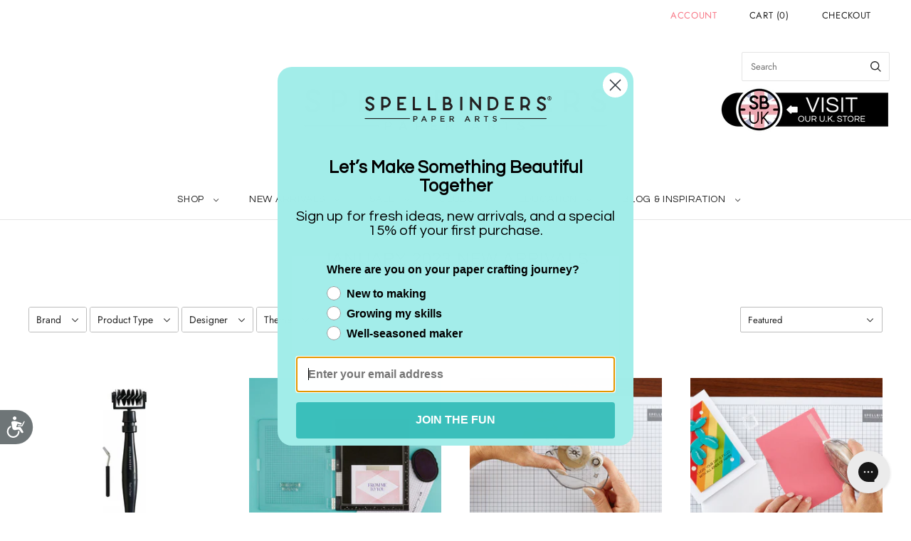

--- FILE ---
content_type: text/html; charset=utf-8
request_url: https://spellbinderspaperarts.com/en-au/products/tool-n-one-black?view=spicegems-swatch
body_size: 3386
content:

{
  "id": 7968956317931,
  "title": "Tool 'n One - Black",
  "description": "\u003cp\u003e\u003cstrong\u003eThe Spellbinders® Tool 'n One\u003c\/strong\u003e is a crafter's dream - all your tools at your fingertips. Now in a new sleek black color! It is a portable tool that performs multiple craft functions, including piercing, paper removal and many more! In addition, it provides a unique storage solution. The Tool 'n One attachments are housed within the pod of its main body. The tool easily crosses over for other hobbyists using small pieces and parts such as airplane models and miniature houses.\u003c\/p\u003e\n\u003cp\u003e\u003cstrong\u003eTool Includes:\u003c\/strong\u003e\u003c\/p\u003e\n\u003cul\u003e\n\u003cli\u003eTool in One\u003c\/li\u003e\n\u003cli\u003eBrush Tip - Easily clean the tiniest paper bits from etched dies.\u003c\/li\u003e\n\u003cli\u003eStraight \u0026amp; Angled Piercing Tips - Clean out chads left in dies, separate backing from adhesives or paper pierce designs.\u003c\/li\u003e\n\u003c\/ul\u003e\n\u003cp\u003eWe also offer Stylus tips for those who wish to create dimensional flowers and to dry emboss through our die templates. More options are available from brayers to quilling tips and more - be sure to check out the \u003ca title=\"Tools \u0026amp; Accessories\" href=\"https:\/\/spellbinderspaperarts.com\/collections\/tools-accessories\" target=\"_blank\"\u003eTools \u0026amp; Accessories section of the website\u003c\/a\u003e.\u003c\/p\u003e\n\u003cp\u003e\u003cbr\u003e\u003cstrong\u003eApproximate Size(s): \u003c\/strong\u003e1.25 x 9.875 in\u003c\/p\u003e",
  "template_suffix":"",
  "handle": "tool-n-one-black",
  "vendor": "Spellbinders",
  "variants":[{
    	  "id" : 43675382546667,
    	  "title": "Default Title",
          "option1": "Default Title",
          "option2": null,
          "option3": null,
          "sku": "T-038",
          "requires_shipping" : true,
          "taxable": true,
          "featured_image": null,
          "available": true,
          "name": null,
          "public_title": null,
          "options": ["Default Title"],
          "price": 1699,
          "weight": 91,
          "compare_at_price": 1699,
          "inventory_policy": "deny",
          "inventory_management": "shopify",
          "inventory_quantity": 1740,
          "barcode": "812062030167",
          "featured_media": null}],
  "url": "\/en-au\/products\/tool-n-one-black",
  "options": [{"name":"Title","position":1,"values":["Default Title"]}],
  "images": ["\/\/spellbinderspaperarts.com\/cdn\/shop\/products\/T-038-1200x1200_b6e51710-d866-4a31-baaf-80ba330b3d58.jpg?v=1742256158","\/\/spellbinderspaperarts.com\/cdn\/shop\/products\/T-038-PKG-Front-1200x1200.jpg?v=1742256160","\/\/spellbinderspaperarts.com\/cdn\/shop\/products\/T-038-PKG-Back-1200x1200.jpg?v=1742256157"],
  "featured_image": "\/\/spellbinderspaperarts.com\/cdn\/shop\/products\/T-038-1200x1200_b6e51710-d866-4a31-baaf-80ba330b3d58.jpg?v=1742256158",
  "tags": ["Bestselling","Bestselling Deals","Creative Basics","Cutting Punching Scoring","Die Cutting Accessories","Die-Cutting Devotee","Holiday Gift Guide","January 2023","Mini Must-Haves","Must Have Tools","New Years Sale 2025","Spellbinders","Stocking Stuffers","Tool 'n One","Tools \u0026 Accessories","wcmd"],
  "available": true,
  "price_min": 1699,
  "price_max": 1699,
  "compare_at_price_min": 1699,
  "compare_at_price_max": 1699,
  "product_images": [{ "id":39156853276907,"src":"\/\/spellbinderspaperarts.com\/cdn\/shop\/products\/T-038-1200x1200_b6e51710-d866-4a31-baaf-80ba330b3d58.jpg?v=1742256158" }  ,  { "id":39156853309675,"src":"\/\/spellbinderspaperarts.com\/cdn\/shop\/products\/T-038-PKG-Front-1200x1200.jpg?v=1742256160" }  ,  { "id":39156853342443,"src":"\/\/spellbinderspaperarts.com\/cdn\/shop\/products\/T-038-PKG-Back-1200x1200.jpg?v=1742256157" }  ],
  "media": [{"alt":null,"id":31739413496043,"position":1,"preview_image":{"aspect_ratio":1.0,"height":1200,"width":1200,"src":"\/\/spellbinderspaperarts.com\/cdn\/shop\/products\/T-038-1200x1200_b6e51710-d866-4a31-baaf-80ba330b3d58.jpg?v=1742256158"},"aspect_ratio":1.0,"height":1200,"media_type":"image","src":"\/\/spellbinderspaperarts.com\/cdn\/shop\/products\/T-038-1200x1200_b6e51710-d866-4a31-baaf-80ba330b3d58.jpg?v=1742256158","width":1200},{"alt":null,"id":31739413528811,"position":2,"preview_image":{"aspect_ratio":1.0,"height":1200,"width":1200,"src":"\/\/spellbinderspaperarts.com\/cdn\/shop\/products\/T-038-PKG-Front-1200x1200.jpg?v=1742256160"},"aspect_ratio":1.0,"height":1200,"media_type":"image","src":"\/\/spellbinderspaperarts.com\/cdn\/shop\/products\/T-038-PKG-Front-1200x1200.jpg?v=1742256160","width":1200},{"alt":null,"id":31739413561579,"position":3,"preview_image":{"aspect_ratio":1.0,"height":1200,"width":1200,"src":"\/\/spellbinderspaperarts.com\/cdn\/shop\/products\/T-038-PKG-Back-1200x1200.jpg?v=1742256157"},"aspect_ratio":1.0,"height":1200,"media_type":"image","src":"\/\/spellbinderspaperarts.com\/cdn\/shop\/products\/T-038-PKG-Back-1200x1200.jpg?v=1742256157","width":1200}],
  "collections": [{"id":483270820075,"handle":"all-products","title":"All products","updated_at":"2026-01-17T16:51:08-07:00","body_html":"","published_at":"2026-01-10T14:07:47-07:00","sort_order":"best-selling","template_suffix":"","disjunctive":false,"rules":[{"column":"variant_inventory","relation":"greater_than","condition":"0"},{"column":"type","relation":"not_equals","condition":"Clubs"}],"published_scope":"web"},{"id":400922673387,"handle":"best-seller-internal-use","title":"Best Seller (internal use)","updated_at":"2026-01-17T05:15:46-07:00","body_html":null,"published_at":"2024-04-05T13:48:20-07:00","sort_order":"best-selling","template_suffix":null,"disjunctive":false,"rules":[{"column":"title","relation":"not_contains","condition":"tdfhidden"}],"published_scope":"web"},{"id":478251122923,"handle":"creative-basics","title":"Creative Basics","updated_at":"2026-01-17T05:15:46-07:00","body_html":"","published_at":"2025-10-23T09:46:53-07:00","sort_order":"best-selling","template_suffix":"2025-gift-guide-category","disjunctive":false,"rules":[{"column":"tag","relation":"equals","condition":"Creative Basics"}],"published_scope":"web"},{"id":433534140651,"handle":"cutting-punching-scoring-tools","title":"Cutting, Punching, \u0026 Scoring Tools","updated_at":"2026-01-17T05:15:46-07:00","body_html":"","published_at":"2024-04-09T12:21:46-07:00","sort_order":"best-selling","template_suffix":"new-tools-accessories","disjunctive":false,"rules":[{"column":"tag","relation":"equals","condition":"Cutting Punching Scoring"},{"column":"type","relation":"equals","condition":"Shop"}],"published_scope":"web"},{"id":431136669931,"handle":"die-cutting-accessories","title":"Die Cutting Accessories","updated_at":"2026-01-17T05:15:40-07:00","body_html":"","published_at":"2024-03-19T15:04:27-07:00","sort_order":"best-selling","template_suffix":"new-machine-accessories","disjunctive":false,"rules":[{"column":"tag","relation":"equals","condition":"Die Cutting Accessories"}],"published_scope":"web"},{"id":433534173419,"handle":"die-cutting-tools","title":"Die Cutting Tools","updated_at":"2026-01-17T05:15:40-07:00","body_html":"","published_at":"2024-04-09T12:24:42-07:00","sort_order":"best-selling","template_suffix":"new-tools-accessories","disjunctive":false,"rules":[{"column":"tag","relation":"equals","condition":"Die Cutting Accessories"},{"column":"type","relation":"equals","condition":"Shop"}],"published_scope":"web"},{"id":478024990955,"handle":"die-cutting-devotee","title":"Die-Cutting DEVOTEE","updated_at":"2026-01-17T05:15:46-07:00","body_html":"","published_at":"2025-10-21T11:40:13-07:00","sort_order":"best-selling","template_suffix":"","disjunctive":false,"rules":[{"column":"tag","relation":"equals","condition":"Die-Cutting Devotee"}],"published_scope":"web"},{"id":478022271211,"handle":"gifts-under-25","title":"Gifts Under $25","updated_at":"2026-01-17T05:15:46-07:00","body_html":"","published_at":"2025-10-21T10:23:14-07:00","sort_order":"manual","template_suffix":"2025-gift-guide-category","disjunctive":false,"rules":[{"column":"tag","relation":"equals","condition":"Holiday Gift Guide"},{"column":"variant_price","relation":"less_than","condition":"25"},{"column":"variant_inventory","relation":"greater_than","condition":"0"}],"published_scope":"web"},{"id":407814308075,"handle":"holiday-gift-guide","title":"Holiday Gift Guide","updated_at":"2026-01-17T05:15:46-07:00","body_html":"","published_at":"2022-10-11T14:33:36-07:00","sort_order":"manual","template_suffix":"holiday-gift-guide","disjunctive":false,"rules":[{"column":"tag","relation":"equals","condition":"Holiday Gift Guide"},{"column":"type","relation":"not_equals","condition":"coming soon"}],"published_scope":"web"},{"id":407814406379,"handle":"holiday-gift-guide-machines-tools","title":"Holiday Gift Guide - Machines \u0026 Tools","updated_at":"2026-01-17T05:15:46-07:00","body_html":"","published_at":"2022-10-11T14:35:15-07:00","sort_order":"manual","template_suffix":"holiday-gift-guide","disjunctive":false,"rules":[{"column":"tag","relation":"equals","condition":"Must Have Tools"}],"published_scope":"web"},{"id":407814340843,"handle":"holiday-gift-guide-stocking-stuffers","title":"Holiday Gift Guide - Stocking Stuffers","updated_at":"2026-01-17T05:15:46-07:00","body_html":"","published_at":"2022-10-11T14:34:21-07:00","sort_order":"best-selling","template_suffix":"","disjunctive":false,"rules":[{"column":"tag","relation":"equals","condition":"Stocking Stuffers"},{"column":"variant_inventory","relation":"greater_than","condition":"1"},{"column":"type","relation":"not_equals","condition":"coming soon"}],"published_scope":"web"},{"id":478256890091,"handle":"holiday-gift-shop","title":"Holiday Gift Shop","updated_at":"2026-01-17T05:15:46-07:00","body_html":"","published_at":"2025-10-23T12:59:05-07:00","sort_order":"manual","template_suffix":"2025-holiday-gift-shop","disjunctive":true,"rules":[{"column":"tag","relation":"equals","condition":"Holiday"},{"column":"tag","relation":"equals","condition":"Holiday Gift Guide"},{"column":"tag","relation":"equals","condition":"Stocking Stuffers"}],"published_scope":"web"},{"id":410844397803,"handle":"january-2023-new-arrivals","title":"January 2023 New Arrivals","updated_at":"2026-01-17T05:15:45-07:00","body_html":"\u003cp\u003e\u003cspan data-mce-fragment=\"1\"\u003eThese gorgeous NEW collections will be available on January 10th! Find tools and get the newest dies, stamps, \u0026amp; embossing folders to up your crafting and project making. Perfect your cards and scrapbooks with replacement tools and the NEW Glimmer Hot Foil System for high quality creating.\u003c\/span\u003e\u003c\/p\u003e\n\u003cul\u003e\n\u003cli\u003e\u003ca href=\"https:\/\/spellbinderspaperarts.com\/collections\/the-painters-garden-by-susan-tierney-cockburn\" title=\"The Painter's Garden\"\u003eThe Painter's Garden by Susan Tierney-Cockburn\u003c\/a\u003e\u003c\/li\u003e\n\u003cli\u003e\u003ca href=\"https:\/\/spellbinderspaperarts.com\/collections\/fransformers-friends-by-fran-seiford\"\u003eFransFormer Fun by Fran Seiford\u003c\/a\u003e\u003c\/li\u003e\n\u003cli\u003e\u003ca href=\"https:\/\/spellbinderspaperarts.com\/collections\/sealed-for-spring\"\u003eSealed For Spring\u003c\/a\u003e\u003c\/li\u003e\n\u003cli\u003e\u003ca href=\"https:\/\/spellbinderspaperarts.com\/collections\/anemone-blooms-by-yana-smakula\"\u003eAnemone Blooms by Yana Smakula\u003c\/a\u003e\u003c\/li\u003e\n\u003cli\u003e\u003ca href=\"https:\/\/spellbinderspaperarts.com\/collections\/showered-with-love-by-vicky-papaioannou\"\u003eShowered with Love by Vicky Papaioannou\u003c\/a\u003e\u003c\/li\u003e\n\u003cli\u003e\n\u003ca href=\"https:\/\/spellbinderspaperarts.com\/collections\/adhesive-essentials\"\u003eNEW Adhesive Essentials\u003c\/a\u003e\u003cspan\u003e \u003c\/span\u003e\n\u003c\/li\u003e\n\u003cli\u003e\u003ca href=\"https:\/\/spellbinderspaperarts.com\/collections\/stamps-dies-by-simon-hurley\"\u003e\u003cspan\u003eStamps \u0026amp; Dies by Simon Hurley\u003c\/span\u003e\u003c\/a\u003e\u003c\/li\u003e\n\u003c\/ul\u003e","published_at":"2023-01-02T22:12:12-07:00","sort_order":"manual","template_suffix":"","disjunctive":false,"rules":[{"column":"tag","relation":"equals","condition":"January 2023"}],"published_scope":"web","image":{"created_at":"2023-01-02T22:43:23-07:00","alt":null,"width":870,"height":500,"src":"\/\/spellbinderspaperarts.com\/cdn\/shop\/collections\/January-New-Releases-870x500-Category.gif?v=1672724604"}},{"id":478095737067,"handle":"mini-must-haves","title":"Mini Must-Haves","updated_at":"2026-01-17T05:15:46-07:00","body_html":"","published_at":"2025-10-22T12:33:59-07:00","sort_order":"best-selling","template_suffix":"2025-gift-guide-category","disjunctive":false,"rules":[{"column":"tag","relation":"equals","condition":"Mini Must-Haves"},{"column":"variant_inventory","relation":"greater_than","condition":"0"}],"published_scope":"web"},{"id":482351317227,"handle":"new-years-sale","title":"New Years Sale","updated_at":"2026-01-17T05:15:46-07:00","body_html":"","published_at":"2025-12-23T13:47:50-07:00","sort_order":"manual","template_suffix":"cyber-monday","disjunctive":false,"rules":[{"column":"tag","relation":"equals","condition":"New Years Sale 2025"},{"column":"type","relation":"equals","condition":"Shop"},{"column":"variant_inventory","relation":"greater_than","condition":"0"}],"published_scope":"web"},{"id":482380644587,"handle":"new-years-sale-machines-tools","title":"New Years Sale Machines \u0026 Tools","updated_at":"2026-01-17T05:15:46-07:00","body_html":"","published_at":"2025-12-24T07:23:19-07:00","sort_order":"manual","template_suffix":"cyber-monday","disjunctive":false,"rules":[{"column":"tag","relation":"equals","condition":"New Years Sale 2025"},{"column":"tag","relation":"equals","condition":"Tools \u0026 Accessories"},{"column":"variant_inventory","relation":"greater_than","condition":"0"}],"published_scope":"web"},{"id":482380611819,"handle":"new-years-sale-paper-embellishments","title":"New Years Sale Paper \u0026 Embellishments","updated_at":"2026-01-17T05:15:46-07:00","body_html":"","published_at":"2025-12-24T07:36:41-07:00","sort_order":"best-selling","template_suffix":"cyber-monday","disjunctive":false,"rules":[{"column":"tag","relation":"equals","condition":"New Years Sale 2025"},{"column":"tag","relation":"not_equals","condition":"Dies"},{"column":"tag","relation":"not_equals","condition":"Machines \u0026 Accessories"},{"column":"tag","relation":"not_equals","condition":"Stamps"},{"column":"tag","relation":"not_equals","condition":"Tools"},{"column":"tag","relation":"not_equals","condition":"Betterpress \u0026 Glimmer"},{"column":"tag","relation":"not_equals","condition":"Embossing Folder"},{"column":"tag","relation":"not_equals","condition":"Stencils"},{"column":"type","relation":"equals","condition":"Shop"},{"column":"variant_inventory","relation":"greater_than","condition":"0"},{"column":"tag","relation":"not_equals","condition":"Wax Seals"},{"column":"tag","relation":"not_equals","condition":"Emboss \u0026 Stencil"},{"column":"tag","relation":"not_equals","condition":"Wax Beads"},{"column":"tag","relation":"not_equals","condition":"Storage"},{"column":"tag","relation":"not_equals","condition":"Embossing Folders"},{"column":"tag","relation":"not_equals","condition":"Wax Seal Stamps"},{"column":"tag","relation":"not_equals","condition":"Embossing"}],"published_scope":"web"},{"id":398164033771,"handle":"shop","title":"Shop","updated_at":"2026-01-17T05:15:46-07:00","body_html":"\u003cp data-end=\"430\" data-start=\"221\"\u003eShop all of our products in one place. This collection features our complete assortment, including new arrivals, best sellers, and customer favorites—making it easy to discover everything we offer at a glance.\u003c\/p\u003e\n\u003cp data-end=\"691\" data-start=\"432\"\u003eEach product is thoughtfully designed with quality, function, and style in mind. From everyday essentials to standout pieces and giftable finds, our collection is built to fit seamlessly into your lifestyle while delivering the details that make a difference.\u003c\/p\u003e\n\u003cp data-end=\"939\" data-start=\"693\"\u003eBrowse our full range to explore what’s new, what’s trending, and what defines our brand. With a variety of styles, uses, and designs to choose from, this collection is your go-to destination for shopping our entire lineup in one convenient spot.\u003c\/p\u003e","published_at":"2022-04-07T16:30:59-07:00","sort_order":"manual","template_suffix":"","disjunctive":false,"rules":[{"column":"type","relation":"equals","condition":"Shop"}],"published_scope":"web","image":{"created_at":"2022-04-13T16:47:13-07:00","alt":null,"width":1813,"height":1042,"src":"\/\/spellbinderspaperarts.com\/cdn\/shop\/collections\/870x500-Category-SHOP.webp?v=1764351516"}},{"id":408813437163,"handle":"spring","title":"Spring","updated_at":"2026-01-17T05:15:46-07:00","body_html":"","published_at":"2024-04-05T13:48:22-07:00","sort_order":"best-selling","template_suffix":"","disjunctive":true,"rules":[{"column":"title","relation":"contains","condition":"spring"},{"column":"title","relation":"contains","condition":"bunny"},{"column":"title","relation":"contains","condition":"bird"},{"column":"title","relation":"contains","condition":"floral"},{"column":"title","relation":"contains","condition":"flowers"},{"column":"title","relation":"contains","condition":"blossoms"},{"column":"title","relation":"not_contains","condition":"christmas"},{"column":"title","relation":"not_contains","condition":"holiday"}],"published_scope":"web"}],
  "hasDefaultVariant": true,
  "currentVariant": 43675382546667,
  "logicalData": 
  





{


      
      
      
      
      "Default Title":{"id":43675382546667,
                    "available":true ,
                    "src": "\/\/spellbinderspaperarts.com\/cdn\/shop\/products\/T-038-1200x1200_b6e51710-d866-4a31-baaf-80ba330b3d58.jpg?v=1742256158\u0026width=720",
                    "price":1699
                    
                  }


}
,
  "variantsImageData": 
{

  
  
  

  
  
  

  
  
  

}
,
  "price": 1699,
  "compare_at_price": 1699,
  "type": "Shop"
}


--- FILE ---
content_type: text/html; charset=utf-8
request_url: https://spellbinderspaperarts.com/en-au/products/black-misti-most-incredible-stamp-tool-invented?view=spicegems-swatch
body_size: 5214
content:

{
  "id": 7965161259243,
  "title": "My Sweet Petunia - Black MISTI - Most Incredible Stamp Tool Invented - 8.5 x 10",
  "description": "\u003cp\u003e\u003cb\u003eMy Sweet Petunia - Black MISTI - Most Incredible Stamp Tool Invented - 8.5 x 10: \u003c\/b\u003e\u003cstrong\u003eM\u003c\/strong\u003eost \u003cstrong\u003eI\u003c\/strong\u003encredible \u003cstrong\u003eS\u003c\/strong\u003etamp \u003cstrong\u003eT\u003c\/strong\u003eool \u003cstrong\u003eI\u003c\/strong\u003envented otherwise known as \u003cstrong\u003eMISTI\u003c\/strong\u003e from My Sweet Petunia, is now available in the \u003cstrong\u003eblack\u003c\/strong\u003e version!\u003c\/p\u003e\n\u003cp\u003ePatented hinge design provides consistent stamping impressions; compatible with red rubber or clear stamps.\u003c\/p\u003e\n\u003ch4\u003eUse the MISTI for techniques not available with other stamping tools. Includes a foam pad to elevate the cardstock while stamping with clear stamps. Plus, a magnet and grid paper to accurately align your stamps and paper into position.\u003c\/h4\u003e\n\u003cp\u003eSave time creating professional quality cards with your MISTI, an investment you will treasure and enjoy!\u003c\/p\u003e\n\u003cul\u003e\n\u003cli\u003e\u003cspan\u003eDimension: 8.5 x 10 in.\u003c\/span\u003e\u003c\/li\u003e\n\u003cli\u003e\u003cspan\u003eStamp area: 6.5 x 8.5 in.\u003c\/span\u003e\u003c\/li\u003e\n\u003c\/ul\u003e\n\u003cp\u003e\u003cspan\u003ePrintable Downloads:\u003c\/span\u003e\u003c\/p\u003e\n\u003cp\u003e\u003cstrong\u003eGrid Sheet:\u003c\/strong\u003e\u003ca href=\"https:\/\/cdn.shopify.com\/s\/files\/1\/0625\/0538\/6219\/t\/3\/assets\/description_image_GRID_DOWNLOAD.pdf?v=1649365337\" title=\"Grid Sheet\"\u003e\u003cspan\u003e\u003cimg height=\"80\" width=\"80\" alt=\"My Sweet Petunia Grid Sheet\" src=\"https:\/\/cdn.shopify.com\/s\/files\/1\/0625\/0538\/6219\/t\/3\/assets\/description_image_spellbinders_pdf_icon.png?v=1649364831\" title=\"My Sweet Petunia Grid Sheet\" class=\"__mce_add_custom__\"\u003e\u003c\/span\u003e\u003c\/a\u003e\u003cstrong\u003eOctagonal Grid:\u003c\/strong\u003e\u003ca href=\"https:\/\/cdn.shopify.com\/s\/files\/1\/0625\/0538\/6219\/t\/3\/assets\/description_image_Octagon_for_square_card.pdf?v=1649365338\" title=\"Octagon Grid for Square Cards\"\u003e\u003cimg height=\"80\" width=\"80\" alt=\"My Sweet Patunia Octogon Grid For Square Cards\" src=\"https:\/\/cdn.shopify.com\/s\/files\/1\/0625\/0538\/6219\/t\/3\/assets\/description_image_spellbinders_pdf_icon.png?v=1649364831\" title=\"My Sweet Patunia Octogon Grid For Square Cards\" class=\"__mce_add_custom__\"\u003e\u003c\/a\u003e\u003c\/p\u003e\n\u003cp\u003e\u003cstrong\u003eManufacture Care Instructions\u003c\/strong\u003e\u003cem\u003e\u003cstrong\u003e:\u003c\/strong\u003e\u003c\/em\u003e\u003c\/p\u003e\n\u003cp\u003e\u003cspan\u003eProper care of MISTI is important.\u003c\/span\u003e\u003c\/p\u003e\n\u003cul\u003e\n\u003cli\u003eWipe away excess ink from ink pads right away (especially permanent inks.) \u003cstrong\u003eDo not allow ink to sit on the lid over night. Clean after every use.\u003c\/strong\u003e\n\u003c\/li\u003e\n\u003cli\u003eGently wipe the lid. Do Not scrub or scratch.\u003c\/li\u003e\n\u003cli\u003eUse Novus 1 Plastic polish for general cleaning only. Any other cleaner has the potential to remove the screen printing.\u003c\/li\u003e\n\u003cli\u003eDo Not drop.\u003c\/li\u003e\n\u003cli\u003eDo Not use solvent or oil based products. Staz-On cleaner, Ultra clean, solvent cleaners, Windex, Goo Gone, alcohol, or harsh chemicals can cause crazing. Be sure to use an acrylic cleaner such as Novus 1 or Novus 2.\u003c\/li\u003e\n\u003c\/ul\u003e\n\u003ch4\u003e\u003cstrong\u003e Manufacture Warranty:\u003c\/strong\u003e\u003c\/h4\u003e\n\u003cp\u003eMy Sweet Petunia offers a 2 year limited warranty on the MISTI against manufacturing defects. This warranty is limited to defects in materials and workmanship, and does not cover normal wear and tear, misuse, damage, modifications or cosmetic blemishes.\u003c\/p\u003e\n\u003cp\u003eThe warranty is void if solvent, oil based products, Staz-On cleaner, Ultra clean, solvent cleaners, Windex, Goo Gone, alcohol, or harsh chemicals solvents are used. Use an acrylic cleaner such as Novus 1 or Novus 2. The warranty period begins at date of purchase. Proof of purchase from an authorized retailer is required with warranty claims. Return of defects maybe necessary.\u003c\/p\u003e\n\u003ch4\u003e\u003cstrong\u003eNOTE from the Manufacture:\u003c\/strong\u003e\u003c\/h4\u003e\n\u003cp\u003eNeodymium magnets are very brittle and very strong magnetically. Therefore, it is crucial to handle these magnets with extreme care to avoid personal injury and damage to the magnets. Fingers can be severely pinched between attracting magnets. Magnets can chip if allowed to “jump at” an attracting object. It is highly recommended that when constructing rare earth magnetic assemblies, they be magnetized after assembly.\u003cem\u003e\u003cstrong\u003e\u003cbr\u003e\u003c\/strong\u003e\u003c\/em\u003e\u003c\/p\u003e\n\u003cp\u003e\u003cspan\u003eBecause of their brittle nature, magnets will not be warrantied, replaced, returned, or exchanged.\u003c\/span\u003e\u003c\/p\u003e\n\u003cp\u003e\u003cspan\u003e\u003cspan\u003eEach MISTI is printed with: As each has received a gift, use it to serve one another as good stewards of God's varied grace. 1 Peter 4:10\u003c\/span\u003e\u003c\/span\u003e\u003c\/p\u003e\n\u003cp\u003e\u003cstrong\u003eOriginal, Mini and Memory MISTIs are covered by U.S. Patent Nos.\u003c\/strong\u003e\u003cstrong\u003e\u003c\/strong\u003e\u003cstrong\u003e\u003ca data-saferedirecturl=\"https:\/\/www.google.com\/url?hl=en\u0026amp;q=http:\/\/patft.uspto.gov\/netacgi\/nph-Parser?Sect1%3DPTO2%26Sect2%3DHITOFF%26u%3D%252Fnetahtml%252FPTO%252Fsearch-adv.htm%26r%3D1%26p%3D1%26f%3DG%26l%3D50%26d%3DPTXT%26S1%3D(iliana.INNM.%2BAND%2Bmyska.INNM.)%26OS%3Din\/iliana%2Band%2Bin\/myska%26RS%3D(IN\/iliana%2BAND%2BIN\/myska)\u0026amp;source=gmail\u0026amp;ust=1519336181010000\u0026amp;usg=AFQjCNGQO7d7GU9xVW227lV2amf08NeWOw\" href=\"https:\/\/patents.google.com\/patent\/US9849705B2\/en?oq=9%2c849%2c705\" target=\"_blank\" rel=\"noopener\"\u003e9,849,705\u003c\/a\u003e; \u003ca data-saferedirecturl=\"https:\/\/www.google.com\/url?hl=en\u0026amp;q=http:\/\/patft.uspto.gov\/netacgi\/nph-Parser?Sect1%3DPTO2%26Sect2%3DHITOFF%26u%3D%252Fnetahtml%252FPTO%252Fsearch-adv.htm%26r%3D3%26p%3D1%26f%3DG%26l%3D50%26d%3DPTXT%26S1%3D(iliana.INNM.%2BAND%2Bmyska.INNM.)%26OS%3Din\/iliana%2Band%2Bin\/myska%26RS%3D(IN\/iliana%2BAND%2BIN\/myska)\u0026amp;source=gmail\u0026amp;ust=1519336181010000\u0026amp;usg=AFQjCNEl6LNEqoKXUvW1c-x8rZoHPqHRHA\" href=\"https:\/\/patents.google.com\/patent\/US9731531B2\/en?oq=9%2c731%2c531\" target=\"_blank\" rel=\"noopener\"\u003e9,731,531\u003c\/a\u003e; \u003ca data-saferedirecturl=\"https:\/\/www.google.com\/url?hl=en\u0026amp;q=http:\/\/patft.uspto.gov\/netacgi\/nph-Parser?Sect1%3DPTO2%26Sect2%3DHITOFF%26u%3D%252Fnetahtml%252FPTO%252Fsearch-adv.htm%26r%3D4%26p%3D1%26f%3DG%26l%3D50%26d%3DPTXT%26S1%3D(iliana.INNM.%2BAND%2Bmyska.INNM.)%26OS%3Din\/iliana%2Band%2Bin\/myska%26RS%3D(IN\/iliana%2BAND%2BIN\/myska)\u0026amp;source=gmail\u0026amp;ust=1519336181010000\u0026amp;usg=AFQjCNHmJP6HCZ_4sRdPSFMEAH8dnpEKOA\" href=\"https:\/\/patents.google.com\/patent\/US9597909B2\/en?oq=9%2c597%2c909\" target=\"_blank\" rel=\"noopener\"\u003e9,597,909\u003c\/a\u003e;\u003ca href=\"https:\/\/patents.google.com\/patent\/US9925812B1\/en?oq=9%2c925%2c812\"\u003e9,925,812\u003c\/a\u003e; \u003ca href=\"http:\/\/patft.uspto.gov\/netacgi\/nph-Parser?Sect1=PTO2\u0026amp;Sect2=HITOFF\u0026amp;u=%2Fnetahtml%2FPTO%2Fsearch-adv.htm\u0026amp;r=3\u0026amp;p=1\u0026amp;f=G\u0026amp;l=50\u0026amp;d=PTXT\u0026amp;S1=(iliana.INNM.+AND+myska.INNM.)\u0026amp;OS=in\/iliana+and+in\/myska\u0026amp;RS=(IN\/iliana+AND+IN\/myska)\"\u003e9,931,875\u003c\/a\u003e and \u003ca href=\"http:\/\/patft.uspto.gov\/netacgi\/nph-Parser?Sect1=PTO2\u0026amp;Sect2=HITOFF\u0026amp;u=%2Fnetahtml%2FPTO%2Fsearch-adv.htm\u0026amp;r=1\u0026amp;p=1\u0026amp;f=G\u0026amp;l=50\u0026amp;d=PTXT\u0026amp;S1=(iliana.INNM.+AND+myska.INNM.)\u0026amp;OS=in\/iliana+and+in\/myska\u0026amp;RS=(IN\/iliana+AND+IN\/myska)\"\u003eD847260.\u003c\/a\u003e Other U.S. and\/or foreign patents may be pending.\u003c\/strong\u003e\u003cstrong\u003e Memory \u003c\/strong\u003e\u003cstrong\u003eMISTI is also covered\u003c\/strong\u003e\u003cstrong\u003e by U.S. Patent No. D87227.\u003c\/strong\u003e\u003c\/p\u003e\n\u003cul\u003e\n\u003cli\u003eMISTI is laser etched, saw cut, and hand assembled. Variance +\/- 1\/8 inch.\u003cbr\u003e\u003cbr\u003e\n\u003c\/li\u003e\n\u003c\/ul\u003e",
  "template_suffix":"",
  "handle": "black-misti-most-incredible-stamp-tool-invented",
  "vendor": "My Sweet Petunia",
  "variants":[{
    	  "id" : 43663484518635,
    	  "title": "Default Title",
          "option1": "Default Title",
          "option2": null,
          "option3": null,
          "sku": "BLMISTI",
          "requires_shipping" : true,
          "taxable": true,
          "featured_image": null,
          "available": true,
          "name": null,
          "public_title": null,
          "options": ["Default Title"],
          "price": 7000,
          "weight": 28,
          "compare_at_price": 7000,
          "inventory_policy": "deny",
          "inventory_management": "shopify",
          "inventory_quantity": 22,
          "barcode": "853949007193",
          "featured_media": null}],
  "url": "\/en-au\/products\/black-misti-most-incredible-stamp-tool-invented",
  "options": [{"name":"Title","position":1,"values":["Default Title"]}],
  "images": ["\/\/spellbinderspaperarts.com\/cdn\/shop\/products\/BlackMisti4.jpg?v=1744590714","\/\/spellbinderspaperarts.com\/cdn\/shop\/products\/BlackMisti1.jpg?v=1744590712","\/\/spellbinderspaperarts.com\/cdn\/shop\/products\/BlackMisti2.jpg?v=1744590710","\/\/spellbinderspaperarts.com\/cdn\/shop\/products\/BlackMisti3.jpg?v=1744590708"],
  "featured_image": "\/\/spellbinderspaperarts.com\/cdn\/shop\/products\/BlackMisti4.jpg?v=1744590714",
  "tags": ["5 Star","Bestselling","Bestselling Deals","Big Ticket","Blocks","BPRetired","Buy Program","Get Creative","Holiday Gift Guide","January 2023","Must Have Tools","My Sweet Petunia","SEO Optimized","Shop","Stamp-Tools","Stamping Tools","Tools \u0026 Accessories","Tools \u0026 Essentials","Weekender-Supply"],
  "available": true,
  "price_min": 7000,
  "price_max": 7000,
  "compare_at_price_min": 7000,
  "compare_at_price_max": 7000,
  "product_images": [{ "id":39222355984619,"src":"\/\/spellbinderspaperarts.com\/cdn\/shop\/products\/BlackMisti4.jpg?v=1744590714" }  ,  { "id":39222355722475,"src":"\/\/spellbinderspaperarts.com\/cdn\/shop\/products\/BlackMisti1.jpg?v=1744590712" }  ,  { "id":39222355755243,"src":"\/\/spellbinderspaperarts.com\/cdn\/shop\/products\/BlackMisti2.jpg?v=1744590710" }  ,  { "id":39222355919083,"src":"\/\/spellbinderspaperarts.com\/cdn\/shop\/products\/BlackMisti3.jpg?v=1744590708" }  ],
  "media": [{"alt":"My Sweet Petunia - Black MISTI - Most Incredible Stamp Tool Invented - 8.5 x 10","id":31807092293867,"position":1,"preview_image":{"aspect_ratio":1.0,"height":1200,"width":1200,"src":"\/\/spellbinderspaperarts.com\/cdn\/shop\/products\/BlackMisti4.jpg?v=1744590714"},"aspect_ratio":1.0,"height":1200,"media_type":"image","src":"\/\/spellbinderspaperarts.com\/cdn\/shop\/products\/BlackMisti4.jpg?v=1744590714","width":1200},{"alt":"My Sweet Petunia - Black MISTI - Most Incredible Stamp Tool Invented - 8.5 x 10","id":31807092326635,"position":2,"preview_image":{"aspect_ratio":1.0,"height":1200,"width":1200,"src":"\/\/spellbinderspaperarts.com\/cdn\/shop\/products\/BlackMisti1.jpg?v=1744590712"},"aspect_ratio":1.0,"height":1200,"media_type":"image","src":"\/\/spellbinderspaperarts.com\/cdn\/shop\/products\/BlackMisti1.jpg?v=1744590712","width":1200},{"alt":"My Sweet Petunia - Black MISTI - Most Incredible Stamp Tool Invented - 8.5 x 10","id":31807092392171,"position":3,"preview_image":{"aspect_ratio":1.0,"height":1200,"width":1200,"src":"\/\/spellbinderspaperarts.com\/cdn\/shop\/products\/BlackMisti2.jpg?v=1744590710"},"aspect_ratio":1.0,"height":1200,"media_type":"image","src":"\/\/spellbinderspaperarts.com\/cdn\/shop\/products\/BlackMisti2.jpg?v=1744590710","width":1200},{"alt":"My Sweet Petunia - Black MISTI - Most Incredible Stamp Tool Invented - 8.5 x 10","id":31807092424939,"position":4,"preview_image":{"aspect_ratio":1.0,"height":1200,"width":1200,"src":"\/\/spellbinderspaperarts.com\/cdn\/shop\/products\/BlackMisti3.jpg?v=1744590708"},"aspect_ratio":1.0,"height":1200,"media_type":"image","src":"\/\/spellbinderspaperarts.com\/cdn\/shop\/products\/BlackMisti3.jpg?v=1744590708","width":1200}],
  "collections": [{"id":483423453419,"handle":"5-star-favorites-copy","title":"5 Star Faves","updated_at":"2026-01-17T16:51:09-07:00","body_html":"","published_at":"2026-01-13T16:29:22-07:00","sort_order":"manual","template_suffix":"","disjunctive":false,"rules":[{"column":"tag","relation":"equals","condition":"5 Star"},{"column":"variant_inventory","relation":"greater_than","condition":"0"}],"published_scope":"web"},{"id":478251811051,"handle":"5-star-favorites","title":"5 Star Favorites","updated_at":"2026-01-17T16:51:08-07:00","body_html":"","published_at":"2025-10-23T10:20:22-07:00","sort_order":"manual","template_suffix":"2025-gift-guide-category","disjunctive":false,"rules":[{"column":"tag","relation":"equals","condition":"5 Star"},{"column":"variant_inventory","relation":"greater_than","condition":"0"}],"published_scope":"web"},{"id":478252171499,"handle":"5-star-tools-essentials","title":"5 Star Tools \u0026 Essentials","updated_at":"2026-01-17T05:15:45-07:00","body_html":"","published_at":"2025-10-23T10:28:33-07:00","sort_order":"manual","template_suffix":"2025-gift-guide-category","disjunctive":false,"rules":[{"column":"tag","relation":"equals","condition":"5 Star"},{"column":"tag","relation":"equals","condition":"Tools \u0026 Essentials"},{"column":"variant_inventory","relation":"greater_than","condition":"0"}],"published_scope":"web"},{"id":483270820075,"handle":"all-products","title":"All products","updated_at":"2026-01-17T16:51:08-07:00","body_html":"","published_at":"2026-01-10T14:07:47-07:00","sort_order":"best-selling","template_suffix":"","disjunctive":false,"rules":[{"column":"variant_inventory","relation":"greater_than","condition":"0"},{"column":"type","relation":"not_equals","condition":"Clubs"}],"published_scope":"web"},{"id":400922673387,"handle":"best-seller-internal-use","title":"Best Seller (internal use)","updated_at":"2026-01-17T05:15:46-07:00","body_html":null,"published_at":"2024-04-05T13:48:20-07:00","sort_order":"best-selling","template_suffix":null,"disjunctive":false,"rules":[{"column":"title","relation":"not_contains","condition":"tdfhidden"}],"published_scope":"web"},{"id":426306044139,"handle":"buy-program-1","title":"Buy Program","updated_at":"2026-01-17T05:15:46-07:00","body_html":"","published_at":"2024-01-30T15:59:39-07:00","sort_order":"best-selling","template_suffix":"","disjunctive":false,"rules":[{"column":"vendor","relation":"not_equals","condition":"Spellbinders"},{"column":"vendor","relation":"not_equals","condition":"Spellbinders Paper Arts"},{"column":"vendor","relation":"not_equals","condition":"Fun Stampers Journey"},{"column":"vendor","relation":"not_equals","condition":"House-Mouse"},{"column":"vendor","relation":"not_equals","condition":"Stampendous"},{"column":"type","relation":"equals","condition":"Shop"}],"published_scope":"web"},{"id":473782583531,"handle":"get-creative-retreat-2025","title":"Get Creative Retreat 2025","updated_at":"2026-01-17T05:15:46-07:00","body_html":"","published_at":"2025-08-19T13:23:30-07:00","sort_order":"created-desc","template_suffix":"get-crafty","disjunctive":false,"rules":[{"column":"tag","relation":"equals","condition":"Get Creative"}],"published_scope":"web"},{"id":478022664427,"handle":"gifts-under-100","title":"Gifts Under $100","updated_at":"2026-01-17T05:15:45-07:00","body_html":"","published_at":"2025-10-21T10:31:30-07:00","sort_order":"manual","template_suffix":"2025-gift-guide-category","disjunctive":false,"rules":[{"column":"tag","relation":"equals","condition":"Holiday Gift Guide"},{"column":"variant_price","relation":"less_than","condition":"101"},{"column":"variant_price","relation":"greater_than","condition":"50"},{"column":"variant_inventory","relation":"greater_than","condition":"0"}],"published_scope":"web"},{"id":407814308075,"handle":"holiday-gift-guide","title":"Holiday Gift Guide","updated_at":"2026-01-17T05:15:46-07:00","body_html":"","published_at":"2022-10-11T14:33:36-07:00","sort_order":"manual","template_suffix":"holiday-gift-guide","disjunctive":false,"rules":[{"column":"tag","relation":"equals","condition":"Holiday Gift Guide"},{"column":"type","relation":"not_equals","condition":"coming soon"}],"published_scope":"web"},{"id":407814406379,"handle":"holiday-gift-guide-machines-tools","title":"Holiday Gift Guide - Machines \u0026 Tools","updated_at":"2026-01-17T05:15:46-07:00","body_html":"","published_at":"2022-10-11T14:35:15-07:00","sort_order":"manual","template_suffix":"holiday-gift-guide","disjunctive":false,"rules":[{"column":"tag","relation":"equals","condition":"Must Have Tools"}],"published_scope":"web"},{"id":478256890091,"handle":"holiday-gift-shop","title":"Holiday Gift Shop","updated_at":"2026-01-17T05:15:46-07:00","body_html":"","published_at":"2025-10-23T12:59:05-07:00","sort_order":"manual","template_suffix":"2025-holiday-gift-shop","disjunctive":true,"rules":[{"column":"tag","relation":"equals","condition":"Holiday"},{"column":"tag","relation":"equals","condition":"Holiday Gift Guide"},{"column":"tag","relation":"equals","condition":"Stocking Stuffers"}],"published_scope":"web"},{"id":410844397803,"handle":"january-2023-new-arrivals","title":"January 2023 New Arrivals","updated_at":"2026-01-17T05:15:45-07:00","body_html":"\u003cp\u003e\u003cspan data-mce-fragment=\"1\"\u003eThese gorgeous NEW collections will be available on January 10th! Find tools and get the newest dies, stamps, \u0026amp; embossing folders to up your crafting and project making. Perfect your cards and scrapbooks with replacement tools and the NEW Glimmer Hot Foil System for high quality creating.\u003c\/span\u003e\u003c\/p\u003e\n\u003cul\u003e\n\u003cli\u003e\u003ca href=\"https:\/\/spellbinderspaperarts.com\/collections\/the-painters-garden-by-susan-tierney-cockburn\" title=\"The Painter's Garden\"\u003eThe Painter's Garden by Susan Tierney-Cockburn\u003c\/a\u003e\u003c\/li\u003e\n\u003cli\u003e\u003ca href=\"https:\/\/spellbinderspaperarts.com\/collections\/fransformers-friends-by-fran-seiford\"\u003eFransFormer Fun by Fran Seiford\u003c\/a\u003e\u003c\/li\u003e\n\u003cli\u003e\u003ca href=\"https:\/\/spellbinderspaperarts.com\/collections\/sealed-for-spring\"\u003eSealed For Spring\u003c\/a\u003e\u003c\/li\u003e\n\u003cli\u003e\u003ca href=\"https:\/\/spellbinderspaperarts.com\/collections\/anemone-blooms-by-yana-smakula\"\u003eAnemone Blooms by Yana Smakula\u003c\/a\u003e\u003c\/li\u003e\n\u003cli\u003e\u003ca href=\"https:\/\/spellbinderspaperarts.com\/collections\/showered-with-love-by-vicky-papaioannou\"\u003eShowered with Love by Vicky Papaioannou\u003c\/a\u003e\u003c\/li\u003e\n\u003cli\u003e\n\u003ca href=\"https:\/\/spellbinderspaperarts.com\/collections\/adhesive-essentials\"\u003eNEW Adhesive Essentials\u003c\/a\u003e\u003cspan\u003e \u003c\/span\u003e\n\u003c\/li\u003e\n\u003cli\u003e\u003ca href=\"https:\/\/spellbinderspaperarts.com\/collections\/stamps-dies-by-simon-hurley\"\u003e\u003cspan\u003eStamps \u0026amp; Dies by Simon Hurley\u003c\/span\u003e\u003c\/a\u003e\u003c\/li\u003e\n\u003c\/ul\u003e","published_at":"2023-01-02T22:12:12-07:00","sort_order":"manual","template_suffix":"","disjunctive":false,"rules":[{"column":"tag","relation":"equals","condition":"January 2023"}],"published_scope":"web","image":{"created_at":"2023-01-02T22:43:23-07:00","alt":null,"width":870,"height":500,"src":"\/\/spellbinderspaperarts.com\/cdn\/shop\/collections\/January-New-Releases-870x500-Category.gif?v=1672724604"}},{"id":398217937131,"handle":"my-sweet-petunia","title":"My Sweet Petunia","updated_at":"2026-01-16T05:16:18-07:00","body_html":"\u003cp\u003eMy Sweet Petunia began by solving the issue with inconsistent stamping. Today, the \u003cstrong\u003eM\u003c\/strong\u003eost \u003cstrong\u003eI\u003c\/strong\u003encredible \u003cstrong\u003eS\u003c\/strong\u003etamp \u003cstrong\u003eT\u003c\/strong\u003eool \u003cstrong\u003eI\u003c\/strong\u003envented, or otherwise known as the MISTI is an accurate stamping too used by crafters in all types of creative DIY projects. \u003c\/p\u003e\n\u003cp\u003eElevate your cardmaking, crafting, and scrapbooking when you use these tools!\u003cbr\u003e\u003c\/p\u003e","published_at":"2022-04-08T10:09:51-07:00","sort_order":"manual","template_suffix":"","disjunctive":false,"rules":[{"column":"tag","relation":"equals","condition":"My Sweet Petunia"}],"published_scope":"web","image":{"created_at":"2022-04-29T13:29:05-07:00","alt":null,"width":1160,"height":667,"src":"\/\/spellbinderspaperarts.com\/cdn\/shop\/collections\/870x500-Category-PETUNIA-43.png?v=1721937640"}},{"id":398164033771,"handle":"shop","title":"Shop","updated_at":"2026-01-17T05:15:46-07:00","body_html":"\u003cp data-end=\"430\" data-start=\"221\"\u003eShop all of our products in one place. This collection features our complete assortment, including new arrivals, best sellers, and customer favorites—making it easy to discover everything we offer at a glance.\u003c\/p\u003e\n\u003cp data-end=\"691\" data-start=\"432\"\u003eEach product is thoughtfully designed with quality, function, and style in mind. From everyday essentials to standout pieces and giftable finds, our collection is built to fit seamlessly into your lifestyle while delivering the details that make a difference.\u003c\/p\u003e\n\u003cp data-end=\"939\" data-start=\"693\"\u003eBrowse our full range to explore what’s new, what’s trending, and what defines our brand. With a variety of styles, uses, and designs to choose from, this collection is your go-to destination for shopping our entire lineup in one convenient spot.\u003c\/p\u003e","published_at":"2022-04-07T16:30:59-07:00","sort_order":"manual","template_suffix":"","disjunctive":false,"rules":[{"column":"type","relation":"equals","condition":"Shop"}],"published_scope":"web","image":{"created_at":"2022-04-13T16:47:13-07:00","alt":null,"width":1813,"height":1042,"src":"\/\/spellbinderspaperarts.com\/cdn\/shop\/collections\/870x500-Category-SHOP.webp?v=1764351516"}},{"id":398217543915,"handle":"shop-by-brand","title":"Shop by Brand","updated_at":"2026-01-17T05:15:46-07:00","body_html":"\u003cp\u003eShop your favorite brands from Ranger, Tonic Studios, Waffle Flower, and more!\u003c\/p\u003e\n\u003cp\u003eStay up to date with the newest brands brought to our site for fun new tools, inks, markers, and so much more to come.\u003c\/p\u003e","published_at":"2022-04-08T10:04:15-07:00","sort_order":"created-desc","template_suffix":"shop-by-brand-page","disjunctive":false,"rules":[{"column":"vendor","relation":"not_equals","condition":"Spellbinders"},{"column":"variant_inventory","relation":"greater_than","condition":"1"},{"column":"type","relation":"equals","condition":"Shop"},{"column":"vendor","relation":"not_equals","condition":"Spellbinders Paper Arts"}],"published_scope":"web"},{"id":408813437163,"handle":"spring","title":"Spring","updated_at":"2026-01-17T05:15:46-07:00","body_html":"","published_at":"2024-04-05T13:48:22-07:00","sort_order":"best-selling","template_suffix":"","disjunctive":true,"rules":[{"column":"title","relation":"contains","condition":"spring"},{"column":"title","relation":"contains","condition":"bunny"},{"column":"title","relation":"contains","condition":"bird"},{"column":"title","relation":"contains","condition":"floral"},{"column":"title","relation":"contains","condition":"flowers"},{"column":"title","relation":"contains","condition":"blossoms"},{"column":"title","relation":"not_contains","condition":"christmas"},{"column":"title","relation":"not_contains","condition":"holiday"}],"published_scope":"web"},{"id":433505632491,"handle":"stamp-tools","title":"Stamp Tools","updated_at":"2026-01-17T05:15:31-07:00","body_html":"","published_at":"2024-04-08T16:48:28-07:00","sort_order":"best-selling","template_suffix":"new-stamp-die-sets","disjunctive":false,"rules":[{"column":"tag","relation":"equals","condition":"Stamp-Tools"}],"published_scope":"web"},{"id":407524114667,"handle":"stamping-blocks-accessories-tools","title":"Stamping Blocks, Accessories, \u0026 Tools","updated_at":"2026-01-16T05:16:18-07:00","body_html":"","published_at":"2022-10-05T14:47:17-07:00","sort_order":"best-selling","template_suffix":"","disjunctive":false,"rules":[{"column":"tag","relation":"equals","condition":"Blocks"},{"column":"tag","relation":"equals","condition":"Tools \u0026 Accessories"}],"published_scope":"web"},{"id":433534370027,"handle":"stamping-tools","title":"Stamping Tools","updated_at":"2026-01-17T05:15:31-07:00","body_html":"","published_at":"2024-04-09T12:33:01-07:00","sort_order":"manual","template_suffix":"new-tools-accessories","disjunctive":false,"rules":[{"column":"tag","relation":"equals","condition":"Stamping Tools"},{"column":"type","relation":"equals","condition":"Shop"}],"published_scope":"web"},{"id":398222885099,"handle":"tools-accessories","title":"Tools \u0026 Accessories","updated_at":"2026-01-17T05:15:46-07:00","body_html":"","published_at":"2022-04-08T11:47:09-07:00","sort_order":"created-desc","template_suffix":"new-tools-accessories","disjunctive":false,"rules":[{"column":"tag","relation":"equals","condition":"Tools \u0026 Accessories"},{"column":"tag","relation":"equals","condition":"Shop"}],"published_scope":"web"},{"id":436777713899,"handle":"weekender-supply-list","title":"Weekender Supply List","updated_at":"2026-01-17T05:15:46-07:00","body_html":"","published_at":"2024-05-14T12:08:59-07:00","sort_order":"manual","template_suffix":"","disjunctive":false,"rules":[{"column":"tag","relation":"equals","condition":"Weekender-Supply"}],"published_scope":"web"},{"id":429773357291,"handle":"wyng-test-collection","title":"WYNG Test Collection","updated_at":"2026-01-17T05:15:46-07:00","body_html":"","published_at":"2024-03-04T09:11:32-07:00","sort_order":"best-selling","template_suffix":"test-collection-wyng","disjunctive":false,"rules":[{"column":"tag","relation":"equals","condition":"Shop"}],"published_scope":"web"}],
  "hasDefaultVariant": true,
  "currentVariant": 43663484518635,
  "logicalData": 
  





{


      
      
      
      
      "Default Title":{"id":43663484518635,
                    "available":true ,
                    "src": "\/\/spellbinderspaperarts.com\/cdn\/shop\/products\/BlackMisti4.jpg?v=1744590714\u0026width=720",
                    "price":7000
                    
                  }


}
,
  "variantsImageData": 
{

  
  
  

  
  
  

  
  
  

  
  
  

}
,
  "price": 7000,
  "compare_at_price": 7000,
  "type": "Shop"
}


--- FILE ---
content_type: text/html; charset=utf-8
request_url: https://spellbinderspaperarts.com/en-au/products/tape-runner-refill-permanent-adhesive-strips-card-shoppe-essentials?view=spicegems-swatch
body_size: 4187
content:

{
  "id": 7947614617835,
  "title": "Tape Runner Refill Permanent Adhesive Strips Card Shoppe Essentials",
  "description": "\u003cp\u003eThe tape runner refill is a drop-in cartridge filled with 49ft\/15 meters of thin 1\/8-inch white double-sided adhesive strips. To refill, separate casing by pushing thumbs into tab at bottom and lift off top. Remove used cartridge, align refill with case, and replace cover.\u003cbr\u003e\u003cbr\u003e\u003cstrong\u003eApproximate Dimensions:\u003c\/strong\u003e \u003cbr\u003eTape Runner Refill – Permanent Strips: 49ft\/15 meters x 0.30 in.\/0.76 cm\u003cbr\u003e\u003c\/p\u003e",
  "template_suffix":"",
  "handle": "tape-runner-refill-permanent-adhesive-strips-card-shoppe-essentials",
  "vendor": "Spellbinders",
  "variants":[{
    	  "id" : 43607800905963,
    	  "title": "Default Title",
          "option1": "Default Title",
          "option2": null,
          "option3": null,
          "sku": "SCS-273",
          "requires_shipping" : true,
          "taxable": true,
          "featured_image": null,
          "available": true,
          "name": null,
          "public_title": null,
          "options": ["Default Title"],
          "price": 499,
          "weight": 28,
          "compare_at_price": 499,
          "inventory_policy": "deny",
          "inventory_management": "shopify",
          "inventory_quantity": 1793,
          "barcode": "813233032799",
          "featured_media": null}],
  "url": "\/en-au\/products\/tape-runner-refill-permanent-adhesive-strips-card-shoppe-essentials",
  "options": [{"name":"Title","position":1,"values":["Default Title"]}],
  "images": ["\/\/spellbinderspaperarts.com\/cdn\/shop\/products\/SCS-273.png?v=1764015871","\/\/spellbinderspaperarts.com\/cdn\/shop\/products\/SCS-273-Tape-Runner-Refill-Product.jpg?v=1764015871","\/\/spellbinderspaperarts.com\/cdn\/shop\/products\/SCS-273-Tape-Runner-Refill-Pac.jpg?v=1744590912"],
  "featured_image": "\/\/spellbinderspaperarts.com\/cdn\/shop\/products\/SCS-273.png?v=1764015871",
  "tags": ["5 Deals","Adhesive Strips \u0026 Sheets","Adhesives","Bestselling","Bestselling Deals","Creative Basics","Die-Cutting Devotee","Early Black Friday","GCMT","Get Creative","Holiday Gift Guide","January 2023","Mini Must-Haves","New Years Sale 2025","Paper \u0026 More","SB \u0026 Card Event","SB\u0026CT","Shop","Specialty Tape","Spellbinders","Stocking Stuffers","Tools \u0026 Accessories","wcmd"],
  "available": true,
  "price_min": 499,
  "price_max": 499,
  "compare_at_price_min": 499,
  "compare_at_price_max": 499,
  "product_images": [{ "id":38923731697899,"src":"\/\/spellbinderspaperarts.com\/cdn\/shop\/products\/SCS-273.png?v=1764015871" }  ,  { "id":38923731665131,"src":"\/\/spellbinderspaperarts.com\/cdn\/shop\/products\/SCS-273-Tape-Runner-Refill-Product.jpg?v=1764015871" }  ,  { "id":38923731632363,"src":"\/\/spellbinderspaperarts.com\/cdn\/shop\/products\/SCS-273-Tape-Runner-Refill-Pac.jpg?v=1744590912" }  ],
  "media": [{"alt":null,"id":31504724001003,"position":1,"preview_image":{"aspect_ratio":1.0,"height":600,"width":600,"src":"\/\/spellbinderspaperarts.com\/cdn\/shop\/products\/SCS-273.png?v=1764015871"},"aspect_ratio":1.0,"height":600,"media_type":"image","src":"\/\/spellbinderspaperarts.com\/cdn\/shop\/products\/SCS-273.png?v=1764015871","width":600},{"alt":null,"id":31504724066539,"position":2,"preview_image":{"aspect_ratio":1.0,"height":1200,"width":1200,"src":"\/\/spellbinderspaperarts.com\/cdn\/shop\/products\/SCS-273-Tape-Runner-Refill-Product.jpg?v=1764015871"},"aspect_ratio":1.0,"height":1200,"media_type":"image","src":"\/\/spellbinderspaperarts.com\/cdn\/shop\/products\/SCS-273-Tape-Runner-Refill-Product.jpg?v=1764015871","width":1200},{"alt":null,"id":31504724033771,"position":3,"preview_image":{"aspect_ratio":1.0,"height":1200,"width":1200,"src":"\/\/spellbinderspaperarts.com\/cdn\/shop\/products\/SCS-273-Tape-Runner-Refill-Pac.jpg?v=1744590912"},"aspect_ratio":1.0,"height":1200,"media_type":"image","src":"\/\/spellbinderspaperarts.com\/cdn\/shop\/products\/SCS-273-Tape-Runner-Refill-Pac.jpg?v=1744590912","width":1200}],
  "collections": [{"id":410844659947,"handle":"adhesive-essentials","title":"Adhesive Essentials","updated_at":"2026-01-16T05:15:53-07:00","body_html":"\u003cp\u003eAdhesive Essentials are a must have for all crafters. Designed with a transparent and beige finish, these high quality tools were made for creatives.\u003c\/p\u003e\n\u003cp\u003eCheck out Spellbinders smooth and sleek new tape runners to make crafting, cardmaking, and scrapbooking much easier. \u003c\/p\u003e","published_at":"2023-01-02T22:20:05-07:00","sort_order":"best-selling","template_suffix":"","disjunctive":false,"rules":[{"column":"tag","relation":"equals","condition":"Adhesives"},{"column":"tag","relation":"equals","condition":"January 2023"}],"published_scope":"web","image":{"created_at":"2023-01-05T14:58:28-07:00","alt":null,"width":1920,"height":1080,"src":"\/\/spellbinderspaperarts.com\/cdn\/shop\/collections\/Web_General_Images_-_Main_-_Adhesive_Essentials_Value_Bundle_1920_x_1080_SOCIAL-29.png?v=1672955909"}},{"id":398222000363,"handle":"adhesives","title":"Adhesives","updated_at":"2026-01-17T05:15:46-07:00","body_html":"\u003cstyle type=\"text\/css\" data-mce-fragment=\"1\"\u003e\u003c!--\ntd {border: 1px solid #ccc;}br {mso-data-placement:same-cell;}\n--\u003e\u003c\/style\u003e\n\u003cspan data-sheets-value='{\"1\":2,\"2\":\"Stock up on adhesives from a crafters favorite: Bearly Art Glue. Or choose from other quality Spellbinders tapes and glues for card making and crafting.\"}' data-sheets-userformat='{\"2\":899,\"3\":{\"1\":0},\"4\":{\"1\":3,\"3\":2},\"10\":1,\"11\":4,\"12\":0}' data-mce-fragment=\"1\"\u003eStock up on adhesives from crafters' favorites: Bearly Arts Craft Glue \u0026amp; Best Ever Craft Tape. Or choose from other quality Spellbinders adhesives, foam dots, tapes, and glues for card making and paper crafting.\u003c\/span\u003e","published_at":"2022-04-08T11:34:18-07:00","sort_order":"manual","template_suffix":"new-adhesives","disjunctive":false,"rules":[{"column":"tag","relation":"equals","condition":"Adhesives"},{"column":"type","relation":"equals","condition":"Shop"}],"published_scope":"web"},{"id":425785688299,"handle":"adhesive-strips-sheets","title":"Adhesives Strips \u0026 Sheets","updated_at":"2026-01-17T05:15:46-07:00","body_html":"","published_at":"2024-03-06T09:53:26-07:00","sort_order":"best-selling","template_suffix":"new-adhesives","disjunctive":false,"rules":[{"column":"tag","relation":"equals","condition":"Adhesive Strips \u0026 Sheets"},{"column":"tag","relation":"equals","condition":"Shop"}],"published_scope":"web"},{"id":483270820075,"handle":"all-products","title":"All products","updated_at":"2026-01-17T16:51:08-07:00","body_html":"","published_at":"2026-01-10T14:07:47-07:00","sort_order":"best-selling","template_suffix":"","disjunctive":false,"rules":[{"column":"variant_inventory","relation":"greater_than","condition":"0"},{"column":"type","relation":"not_equals","condition":"Clubs"}],"published_scope":"web"},{"id":400922673387,"handle":"best-seller-internal-use","title":"Best Seller (internal use)","updated_at":"2026-01-17T05:15:46-07:00","body_html":null,"published_at":"2024-04-05T13:48:20-07:00","sort_order":"best-selling","template_suffix":null,"disjunctive":false,"rules":[{"column":"title","relation":"not_contains","condition":"tdfhidden"}],"published_scope":"web"},{"id":478251122923,"handle":"creative-basics","title":"Creative Basics","updated_at":"2026-01-17T05:15:46-07:00","body_html":"","published_at":"2025-10-23T09:46:53-07:00","sort_order":"best-selling","template_suffix":"2025-gift-guide-category","disjunctive":false,"rules":[{"column":"tag","relation":"equals","condition":"Creative Basics"}],"published_scope":"web"},{"id":478024990955,"handle":"die-cutting-devotee","title":"Die-Cutting DEVOTEE","updated_at":"2026-01-17T05:15:46-07:00","body_html":"","published_at":"2025-10-21T11:40:13-07:00","sort_order":"best-selling","template_suffix":"","disjunctive":false,"rules":[{"column":"tag","relation":"equals","condition":"Die-Cutting Devotee"}],"published_scope":"web"},{"id":477629055211,"handle":"get-creative-machines-tools","title":"Get Creative Machines \u0026 Tools","updated_at":"2026-01-17T05:15:46-07:00","body_html":"","published_at":"2025-10-15T10:09:23-07:00","sort_order":"manual","template_suffix":"","disjunctive":false,"rules":[{"column":"tag","relation":"equals","condition":"GCMT"}],"published_scope":"web"},{"id":473782583531,"handle":"get-creative-retreat-2025","title":"Get Creative Retreat 2025","updated_at":"2026-01-17T05:15:46-07:00","body_html":"","published_at":"2025-08-19T13:23:30-07:00","sort_order":"created-desc","template_suffix":"get-crafty","disjunctive":false,"rules":[{"column":"tag","relation":"equals","condition":"Get Creative"}],"published_scope":"web"},{"id":478022271211,"handle":"gifts-under-25","title":"Gifts Under $25","updated_at":"2026-01-17T05:15:46-07:00","body_html":"","published_at":"2025-10-21T10:23:14-07:00","sort_order":"manual","template_suffix":"2025-gift-guide-category","disjunctive":false,"rules":[{"column":"tag","relation":"equals","condition":"Holiday Gift Guide"},{"column":"variant_price","relation":"less_than","condition":"25"},{"column":"variant_inventory","relation":"greater_than","condition":"0"}],"published_scope":"web"},{"id":407814308075,"handle":"holiday-gift-guide","title":"Holiday Gift Guide","updated_at":"2026-01-17T05:15:46-07:00","body_html":"","published_at":"2022-10-11T14:33:36-07:00","sort_order":"manual","template_suffix":"holiday-gift-guide","disjunctive":false,"rules":[{"column":"tag","relation":"equals","condition":"Holiday Gift Guide"},{"column":"type","relation":"not_equals","condition":"coming soon"}],"published_scope":"web"},{"id":407814340843,"handle":"holiday-gift-guide-stocking-stuffers","title":"Holiday Gift Guide - Stocking Stuffers","updated_at":"2026-01-17T05:15:46-07:00","body_html":"","published_at":"2022-10-11T14:34:21-07:00","sort_order":"best-selling","template_suffix":"","disjunctive":false,"rules":[{"column":"tag","relation":"equals","condition":"Stocking Stuffers"},{"column":"variant_inventory","relation":"greater_than","condition":"1"},{"column":"type","relation":"not_equals","condition":"coming soon"}],"published_scope":"web"},{"id":478256890091,"handle":"holiday-gift-shop","title":"Holiday Gift Shop","updated_at":"2026-01-17T05:15:46-07:00","body_html":"","published_at":"2025-10-23T12:59:05-07:00","sort_order":"manual","template_suffix":"2025-holiday-gift-shop","disjunctive":true,"rules":[{"column":"tag","relation":"equals","condition":"Holiday"},{"column":"tag","relation":"equals","condition":"Holiday Gift Guide"},{"column":"tag","relation":"equals","condition":"Stocking Stuffers"}],"published_scope":"web"},{"id":410844397803,"handle":"january-2023-new-arrivals","title":"January 2023 New Arrivals","updated_at":"2026-01-17T05:15:45-07:00","body_html":"\u003cp\u003e\u003cspan data-mce-fragment=\"1\"\u003eThese gorgeous NEW collections will be available on January 10th! Find tools and get the newest dies, stamps, \u0026amp; embossing folders to up your crafting and project making. Perfect your cards and scrapbooks with replacement tools and the NEW Glimmer Hot Foil System for high quality creating.\u003c\/span\u003e\u003c\/p\u003e\n\u003cul\u003e\n\u003cli\u003e\u003ca href=\"https:\/\/spellbinderspaperarts.com\/collections\/the-painters-garden-by-susan-tierney-cockburn\" title=\"The Painter's Garden\"\u003eThe Painter's Garden by Susan Tierney-Cockburn\u003c\/a\u003e\u003c\/li\u003e\n\u003cli\u003e\u003ca href=\"https:\/\/spellbinderspaperarts.com\/collections\/fransformers-friends-by-fran-seiford\"\u003eFransFormer Fun by Fran Seiford\u003c\/a\u003e\u003c\/li\u003e\n\u003cli\u003e\u003ca href=\"https:\/\/spellbinderspaperarts.com\/collections\/sealed-for-spring\"\u003eSealed For Spring\u003c\/a\u003e\u003c\/li\u003e\n\u003cli\u003e\u003ca href=\"https:\/\/spellbinderspaperarts.com\/collections\/anemone-blooms-by-yana-smakula\"\u003eAnemone Blooms by Yana Smakula\u003c\/a\u003e\u003c\/li\u003e\n\u003cli\u003e\u003ca href=\"https:\/\/spellbinderspaperarts.com\/collections\/showered-with-love-by-vicky-papaioannou\"\u003eShowered with Love by Vicky Papaioannou\u003c\/a\u003e\u003c\/li\u003e\n\u003cli\u003e\n\u003ca href=\"https:\/\/spellbinderspaperarts.com\/collections\/adhesive-essentials\"\u003eNEW Adhesive Essentials\u003c\/a\u003e\u003cspan\u003e \u003c\/span\u003e\n\u003c\/li\u003e\n\u003cli\u003e\u003ca href=\"https:\/\/spellbinderspaperarts.com\/collections\/stamps-dies-by-simon-hurley\"\u003e\u003cspan\u003eStamps \u0026amp; Dies by Simon Hurley\u003c\/span\u003e\u003c\/a\u003e\u003c\/li\u003e\n\u003c\/ul\u003e","published_at":"2023-01-02T22:12:12-07:00","sort_order":"manual","template_suffix":"","disjunctive":false,"rules":[{"column":"tag","relation":"equals","condition":"January 2023"}],"published_scope":"web","image":{"created_at":"2023-01-02T22:43:23-07:00","alt":null,"width":870,"height":500,"src":"\/\/spellbinderspaperarts.com\/cdn\/shop\/collections\/January-New-Releases-870x500-Category.gif?v=1672724604"}},{"id":407869194475,"handle":"lets-stamp-together","title":"Let's Stamp Together","updated_at":"2026-01-17T05:15:46-07:00","body_html":"\u003cp\u003eSave 10% select products buy using the code you received for Let's Stamp Together during checkout. Sale items are not eligible for reseller pricing and additional discounts. Offer is for individual consumer use only; not for distribution; excludes tax \u0026amp; shipping; not valid on any previous web, phone, or retail purchases; cannot be redeemed for cash; cannot be combined with any other offer; void where prohibited; limited to stock on hand. Offer only available from July 24, 2024 through August 31, 2024 at 11:59 PDT.\u003c\/p\u003e","published_at":"2024-07-23T15:31:17-07:00","sort_order":"manual","template_suffix":"","disjunctive":true,"rules":[{"column":"tag","relation":"equals","condition":"Monster Birthday"},{"column":"tag","relation":"equals","condition":"Blending Brushes"},{"column":"tag","relation":"equals","condition":"Art Glitter"},{"column":"tag","relation":"equals","condition":"Gems Dots \u0026 Pearls"},{"column":"tag","relation":"equals","condition":"Cardstock"},{"column":"tag","relation":"equals","condition":"SB\u0026CT"}],"published_scope":"web"},{"id":478095737067,"handle":"mini-must-haves","title":"Mini Must-Haves","updated_at":"2026-01-17T05:15:46-07:00","body_html":"","published_at":"2025-10-22T12:33:59-07:00","sort_order":"best-selling","template_suffix":"2025-gift-guide-category","disjunctive":false,"rules":[{"column":"tag","relation":"equals","condition":"Mini Must-Haves"},{"column":"variant_inventory","relation":"greater_than","condition":"0"}],"published_scope":"web"},{"id":482351317227,"handle":"new-years-sale","title":"New Years Sale","updated_at":"2026-01-17T05:15:46-07:00","body_html":"","published_at":"2025-12-23T13:47:50-07:00","sort_order":"manual","template_suffix":"cyber-monday","disjunctive":false,"rules":[{"column":"tag","relation":"equals","condition":"New Years Sale 2025"},{"column":"type","relation":"equals","condition":"Shop"},{"column":"variant_inventory","relation":"greater_than","condition":"0"}],"published_scope":"web"},{"id":482565095659,"handle":"new-years-sale-under-5","title":"New Years Sale - Under $5","updated_at":"2026-01-17T10:04:23-07:00","body_html":"","published_at":"2025-12-29T05:51:16-07:00","sort_order":"best-selling","template_suffix":"cyber-monday","disjunctive":false,"rules":[{"column":"tag","relation":"equals","condition":"New Years Sale 2025"},{"column":"variant_price","relation":"less_than","condition":"5.01"},{"column":"variant_inventory","relation":"greater_than","condition":"0"}],"published_scope":"web"},{"id":482380644587,"handle":"new-years-sale-machines-tools","title":"New Years Sale Machines \u0026 Tools","updated_at":"2026-01-17T05:15:46-07:00","body_html":"","published_at":"2025-12-24T07:23:19-07:00","sort_order":"manual","template_suffix":"cyber-monday","disjunctive":false,"rules":[{"column":"tag","relation":"equals","condition":"New Years Sale 2025"},{"column":"tag","relation":"equals","condition":"Tools \u0026 Accessories"},{"column":"variant_inventory","relation":"greater_than","condition":"0"}],"published_scope":"web"},{"id":482380611819,"handle":"new-years-sale-paper-embellishments","title":"New Years Sale Paper \u0026 Embellishments","updated_at":"2026-01-17T05:15:46-07:00","body_html":"","published_at":"2025-12-24T07:36:41-07:00","sort_order":"best-selling","template_suffix":"cyber-monday","disjunctive":false,"rules":[{"column":"tag","relation":"equals","condition":"New Years Sale 2025"},{"column":"tag","relation":"not_equals","condition":"Dies"},{"column":"tag","relation":"not_equals","condition":"Machines \u0026 Accessories"},{"column":"tag","relation":"not_equals","condition":"Stamps"},{"column":"tag","relation":"not_equals","condition":"Tools"},{"column":"tag","relation":"not_equals","condition":"Betterpress \u0026 Glimmer"},{"column":"tag","relation":"not_equals","condition":"Embossing Folder"},{"column":"tag","relation":"not_equals","condition":"Stencils"},{"column":"type","relation":"equals","condition":"Shop"},{"column":"variant_inventory","relation":"greater_than","condition":"0"},{"column":"tag","relation":"not_equals","condition":"Wax Seals"},{"column":"tag","relation":"not_equals","condition":"Emboss \u0026 Stencil"},{"column":"tag","relation":"not_equals","condition":"Wax Beads"},{"column":"tag","relation":"not_equals","condition":"Storage"},{"column":"tag","relation":"not_equals","condition":"Embossing Folders"},{"column":"tag","relation":"not_equals","condition":"Wax Seal Stamps"},{"column":"tag","relation":"not_equals","condition":"Embossing"}],"published_scope":"web"},{"id":411882815723,"handle":"sb-ct-june-event","title":"Scrapbook \u0026 Cards Today Event","updated_at":"2026-01-17T05:15:46-07:00","body_html":"","published_at":"2023-01-30T10:46:13-07:00","sort_order":"manual","template_suffix":"","disjunctive":false,"rules":[{"column":"tag","relation":"equals","condition":"SB \u0026 Card Event"},{"column":"variant_inventory","relation":"greater_than","condition":"1"}],"published_scope":"web","image":{"created_at":"2023-06-08T11:53:00-07:00","alt":null,"width":210,"height":120,"src":"\/\/spellbinderspaperarts.com\/cdn\/shop\/collections\/SCT_Banner.png?v=1686250380"}},{"id":398164033771,"handle":"shop","title":"Shop","updated_at":"2026-01-17T05:15:46-07:00","body_html":"\u003cp data-end=\"430\" data-start=\"221\"\u003eShop all of our products in one place. This collection features our complete assortment, including new arrivals, best sellers, and customer favorites—making it easy to discover everything we offer at a glance.\u003c\/p\u003e\n\u003cp data-end=\"691\" data-start=\"432\"\u003eEach product is thoughtfully designed with quality, function, and style in mind. From everyday essentials to standout pieces and giftable finds, our collection is built to fit seamlessly into your lifestyle while delivering the details that make a difference.\u003c\/p\u003e\n\u003cp data-end=\"939\" data-start=\"693\"\u003eBrowse our full range to explore what’s new, what’s trending, and what defines our brand. With a variety of styles, uses, and designs to choose from, this collection is your go-to destination for shopping our entire lineup in one convenient spot.\u003c\/p\u003e","published_at":"2022-04-07T16:30:59-07:00","sort_order":"manual","template_suffix":"","disjunctive":false,"rules":[{"column":"type","relation":"equals","condition":"Shop"}],"published_scope":"web","image":{"created_at":"2022-04-13T16:47:13-07:00","alt":null,"width":1813,"height":1042,"src":"\/\/spellbinderspaperarts.com\/cdn\/shop\/collections\/870x500-Category-SHOP.webp?v=1764351516"}},{"id":400889413867,"handle":"shop-by-spellbinders-active","title":"Shop by Spellbinders Active","updated_at":"2026-01-17T05:15:46-07:00","body_html":"","published_at":"2022-05-27T12:05:30-07:00","sort_order":"created-desc","template_suffix":"","disjunctive":false,"rules":[{"column":"tag","relation":"equals","condition":"Spellbinders"},{"column":"tag","relation":"equals","condition":"Shop"},{"column":"type","relation":"not_equals","condition":"Gift Cards"}],"published_scope":"web"},{"id":398217609451,"handle":"spellbinders","title":"Spellbinders","updated_at":"2026-01-17T16:51:06-07:00","body_html":"","published_at":"2022-04-08T10:05:16-07:00","sort_order":"price-desc","template_suffix":"","disjunctive":false,"rules":[{"column":"tag","relation":"equals","condition":"Spellbinders"},{"column":"tag","relation":"equals","condition":"Shop"},{"column":"variant_inventory","relation":"greater_than","condition":"0"}],"published_scope":"web"},{"id":408813437163,"handle":"spring","title":"Spring","updated_at":"2026-01-17T05:15:46-07:00","body_html":"","published_at":"2024-04-05T13:48:22-07:00","sort_order":"best-selling","template_suffix":"","disjunctive":true,"rules":[{"column":"title","relation":"contains","condition":"spring"},{"column":"title","relation":"contains","condition":"bunny"},{"column":"title","relation":"contains","condition":"bird"},{"column":"title","relation":"contains","condition":"floral"},{"column":"title","relation":"contains","condition":"flowers"},{"column":"title","relation":"contains","condition":"blossoms"},{"column":"title","relation":"not_contains","condition":"christmas"},{"column":"title","relation":"not_contains","condition":"holiday"}],"published_scope":"web"},{"id":398222885099,"handle":"tools-accessories","title":"Tools \u0026 Accessories","updated_at":"2026-01-17T05:15:46-07:00","body_html":"","published_at":"2022-04-08T11:47:09-07:00","sort_order":"created-desc","template_suffix":"new-tools-accessories","disjunctive":false,"rules":[{"column":"tag","relation":"equals","condition":"Tools \u0026 Accessories"},{"column":"tag","relation":"equals","condition":"Shop"}],"published_scope":"web"},{"id":429773357291,"handle":"wyng-test-collection","title":"WYNG Test Collection","updated_at":"2026-01-17T05:15:46-07:00","body_html":"","published_at":"2024-03-04T09:11:32-07:00","sort_order":"best-selling","template_suffix":"test-collection-wyng","disjunctive":false,"rules":[{"column":"tag","relation":"equals","condition":"Shop"}],"published_scope":"web"}],
  "hasDefaultVariant": true,
  "currentVariant": 43607800905963,
  "logicalData": 
  





{


      
      
      
      
      "Default Title":{"id":43607800905963,
                    "available":true ,
                    "src": "\/\/spellbinderspaperarts.com\/cdn\/shop\/products\/SCS-273.png?v=1764015871\u0026width=720",
                    "price":499
                    
                  }


}
,
  "variantsImageData": 
{

  
  
  

  
  
  

  
  
  

}
,
  "price": 499,
  "compare_at_price": 499,
  "type": "Shop"
}


--- FILE ---
content_type: text/html; charset=utf-8
request_url: https://spellbinderspaperarts.com/en-au/products/refillable-tape-runner-permanent-adhesive-strips-card-shoppe-essentials?view=spicegems-swatch
body_size: 4337
content:

{
  "id": 7947614421227,
  "title": "Refillable Tape Runner Permanent Adhesive Strips Card Shoppe Essentials",
  "description": "\u003cp\u003eThe\u003cstrong\u003e Refillable Tape Runner\u003c\/strong\u003e has 49ft\/15 meters of thin 1\/8-inch white double-sided adhesive strips. To use, remove the cap, place forefinger on ridges located on top of dispenser, and glide across paper for long, short, or curved lines of adhesives. Replace cap when not in use.\u003cbr\u003e\u003cbr\u003e\u003cstrong\u003eApproximate Dimensions\u003c\/strong\u003e:\u003cbr\u003ePermanent Strips: 49ft\/15 meters x 0.30 in.\/0.76 cm\u003c\/p\u003e",
  "template_suffix":"",
  "handle": "refillable-tape-runner-permanent-adhesive-strips-card-shoppe-essentials",
  "vendor": "Spellbinders",
  "variants":[{
    	  "id" : 43607800611051,
    	  "title": "Default Title",
          "option1": "Default Title",
          "option2": null,
          "option3": null,
          "sku": "SCS-272",
          "requires_shipping" : true,
          "taxable": true,
          "featured_image": null,
          "available": true,
          "name": null,
          "public_title": null,
          "options": ["Default Title"],
          "price": 799,
          "weight": 51,
          "compare_at_price": 799,
          "inventory_policy": "deny",
          "inventory_management": "shopify",
          "inventory_quantity": 5283,
          "barcode": "813233032782",
          "featured_media": null}],
  "url": "\/en-au\/products\/refillable-tape-runner-permanent-adhesive-strips-card-shoppe-essentials",
  "options": [{"name":"Title","position":1,"values":["Default Title"]}],
  "images": ["\/\/spellbinderspaperarts.com\/cdn\/shop\/products\/SCS-272.png?v=1764015898","\/\/spellbinderspaperarts.com\/cdn\/shop\/products\/SCS-272-Refillable-Tape-Runner-Product.jpg?v=1764015898","\/\/spellbinderspaperarts.com\/cdn\/shop\/products\/SCS-272-Refillable-Tape-Runner-Pac.jpg?v=1744590696"],
  "featured_image": "\/\/spellbinderspaperarts.com\/cdn\/shop\/products\/SCS-272.png?v=1764015898",
  "tags": ["10 Deals","5 Star","Adhesive Strips \u0026 Sheets","Adhesives","Bestselling","Bestselling Deals","Creative Basics","Die-Cutting Devotee","Early Black Friday","GCMT","Get Creative","Holiday Gift Guide","January 2023","Mini Must-Haves","New Years Sale 2025","Paper \u0026 More","SB \u0026 Card Event","SB\u0026CT","Shop","Specialty Tape","Spellbinders","Stocking Stuffers","Tools \u0026 Accessories","Tools \u0026 Essentials","wcmd","Weekender-Supply"],
  "available": true,
  "price_min": 799,
  "price_max": 799,
  "compare_at_price_min": 799,
  "compare_at_price_max": 799,
  "product_images": [{ "id":38923727175915,"src":"\/\/spellbinderspaperarts.com\/cdn\/shop\/products\/SCS-272.png?v=1764015898" }  ,  { "id":38923727077611,"src":"\/\/spellbinderspaperarts.com\/cdn\/shop\/products\/SCS-272-Refillable-Tape-Runner-Product.jpg?v=1764015898" }  ,  { "id":38923727110379,"src":"\/\/spellbinderspaperarts.com\/cdn\/shop\/products\/SCS-272-Refillable-Tape-Runner-Pac.jpg?v=1744590696" }  ],
  "media": [{"alt":null,"id":31504719511787,"position":1,"preview_image":{"aspect_ratio":1.0,"height":600,"width":600,"src":"\/\/spellbinderspaperarts.com\/cdn\/shop\/products\/SCS-272.png?v=1764015898"},"aspect_ratio":1.0,"height":600,"media_type":"image","src":"\/\/spellbinderspaperarts.com\/cdn\/shop\/products\/SCS-272.png?v=1764015898","width":600},{"alt":null,"id":31504719577323,"position":2,"preview_image":{"aspect_ratio":1.0,"height":1200,"width":1200,"src":"\/\/spellbinderspaperarts.com\/cdn\/shop\/products\/SCS-272-Refillable-Tape-Runner-Product.jpg?v=1764015898"},"aspect_ratio":1.0,"height":1200,"media_type":"image","src":"\/\/spellbinderspaperarts.com\/cdn\/shop\/products\/SCS-272-Refillable-Tape-Runner-Product.jpg?v=1764015898","width":1200},{"alt":null,"id":31504719544555,"position":3,"preview_image":{"aspect_ratio":1.0,"height":1200,"width":1200,"src":"\/\/spellbinderspaperarts.com\/cdn\/shop\/products\/SCS-272-Refillable-Tape-Runner-Pac.jpg?v=1744590696"},"aspect_ratio":1.0,"height":1200,"media_type":"image","src":"\/\/spellbinderspaperarts.com\/cdn\/shop\/products\/SCS-272-Refillable-Tape-Runner-Pac.jpg?v=1744590696","width":1200}],
  "collections": [{"id":483423453419,"handle":"5-star-favorites-copy","title":"5 Star Faves","updated_at":"2026-01-17T16:51:09-07:00","body_html":"","published_at":"2026-01-13T16:29:22-07:00","sort_order":"manual","template_suffix":"","disjunctive":false,"rules":[{"column":"tag","relation":"equals","condition":"5 Star"},{"column":"variant_inventory","relation":"greater_than","condition":"0"}],"published_scope":"web"},{"id":478251811051,"handle":"5-star-favorites","title":"5 Star Favorites","updated_at":"2026-01-17T16:51:08-07:00","body_html":"","published_at":"2025-10-23T10:20:22-07:00","sort_order":"manual","template_suffix":"2025-gift-guide-category","disjunctive":false,"rules":[{"column":"tag","relation":"equals","condition":"5 Star"},{"column":"variant_inventory","relation":"greater_than","condition":"0"}],"published_scope":"web"},{"id":478252171499,"handle":"5-star-tools-essentials","title":"5 Star Tools \u0026 Essentials","updated_at":"2026-01-17T05:15:45-07:00","body_html":"","published_at":"2025-10-23T10:28:33-07:00","sort_order":"manual","template_suffix":"2025-gift-guide-category","disjunctive":false,"rules":[{"column":"tag","relation":"equals","condition":"5 Star"},{"column":"tag","relation":"equals","condition":"Tools \u0026 Essentials"},{"column":"variant_inventory","relation":"greater_than","condition":"0"}],"published_scope":"web"},{"id":410844659947,"handle":"adhesive-essentials","title":"Adhesive Essentials","updated_at":"2026-01-16T05:15:53-07:00","body_html":"\u003cp\u003eAdhesive Essentials are a must have for all crafters. Designed with a transparent and beige finish, these high quality tools were made for creatives.\u003c\/p\u003e\n\u003cp\u003eCheck out Spellbinders smooth and sleek new tape runners to make crafting, cardmaking, and scrapbooking much easier. \u003c\/p\u003e","published_at":"2023-01-02T22:20:05-07:00","sort_order":"best-selling","template_suffix":"","disjunctive":false,"rules":[{"column":"tag","relation":"equals","condition":"Adhesives"},{"column":"tag","relation":"equals","condition":"January 2023"}],"published_scope":"web","image":{"created_at":"2023-01-05T14:58:28-07:00","alt":null,"width":1920,"height":1080,"src":"\/\/spellbinderspaperarts.com\/cdn\/shop\/collections\/Web_General_Images_-_Main_-_Adhesive_Essentials_Value_Bundle_1920_x_1080_SOCIAL-29.png?v=1672955909"}},{"id":398222000363,"handle":"adhesives","title":"Adhesives","updated_at":"2026-01-17T05:15:46-07:00","body_html":"\u003cstyle type=\"text\/css\" data-mce-fragment=\"1\"\u003e\u003c!--\ntd {border: 1px solid #ccc;}br {mso-data-placement:same-cell;}\n--\u003e\u003c\/style\u003e\n\u003cspan data-sheets-value='{\"1\":2,\"2\":\"Stock up on adhesives from a crafters favorite: Bearly Art Glue. Or choose from other quality Spellbinders tapes and glues for card making and crafting.\"}' data-sheets-userformat='{\"2\":899,\"3\":{\"1\":0},\"4\":{\"1\":3,\"3\":2},\"10\":1,\"11\":4,\"12\":0}' data-mce-fragment=\"1\"\u003eStock up on adhesives from crafters' favorites: Bearly Arts Craft Glue \u0026amp; Best Ever Craft Tape. Or choose from other quality Spellbinders adhesives, foam dots, tapes, and glues for card making and paper crafting.\u003c\/span\u003e","published_at":"2022-04-08T11:34:18-07:00","sort_order":"manual","template_suffix":"new-adhesives","disjunctive":false,"rules":[{"column":"tag","relation":"equals","condition":"Adhesives"},{"column":"type","relation":"equals","condition":"Shop"}],"published_scope":"web"},{"id":425785688299,"handle":"adhesive-strips-sheets","title":"Adhesives Strips \u0026 Sheets","updated_at":"2026-01-17T05:15:46-07:00","body_html":"","published_at":"2024-03-06T09:53:26-07:00","sort_order":"best-selling","template_suffix":"new-adhesives","disjunctive":false,"rules":[{"column":"tag","relation":"equals","condition":"Adhesive Strips \u0026 Sheets"},{"column":"tag","relation":"equals","condition":"Shop"}],"published_scope":"web"},{"id":483270820075,"handle":"all-products","title":"All products","updated_at":"2026-01-17T16:51:08-07:00","body_html":"","published_at":"2026-01-10T14:07:47-07:00","sort_order":"best-selling","template_suffix":"","disjunctive":false,"rules":[{"column":"variant_inventory","relation":"greater_than","condition":"0"},{"column":"type","relation":"not_equals","condition":"Clubs"}],"published_scope":"web"},{"id":400922673387,"handle":"best-seller-internal-use","title":"Best Seller (internal use)","updated_at":"2026-01-17T05:15:46-07:00","body_html":null,"published_at":"2024-04-05T13:48:20-07:00","sort_order":"best-selling","template_suffix":null,"disjunctive":false,"rules":[{"column":"title","relation":"not_contains","condition":"tdfhidden"}],"published_scope":"web"},{"id":478251122923,"handle":"creative-basics","title":"Creative Basics","updated_at":"2026-01-17T05:15:46-07:00","body_html":"","published_at":"2025-10-23T09:46:53-07:00","sort_order":"best-selling","template_suffix":"2025-gift-guide-category","disjunctive":false,"rules":[{"column":"tag","relation":"equals","condition":"Creative Basics"}],"published_scope":"web"},{"id":478024990955,"handle":"die-cutting-devotee","title":"Die-Cutting DEVOTEE","updated_at":"2026-01-17T05:15:46-07:00","body_html":"","published_at":"2025-10-21T11:40:13-07:00","sort_order":"best-selling","template_suffix":"","disjunctive":false,"rules":[{"column":"tag","relation":"equals","condition":"Die-Cutting Devotee"}],"published_scope":"web"},{"id":477629055211,"handle":"get-creative-machines-tools","title":"Get Creative Machines \u0026 Tools","updated_at":"2026-01-17T05:15:46-07:00","body_html":"","published_at":"2025-10-15T10:09:23-07:00","sort_order":"manual","template_suffix":"","disjunctive":false,"rules":[{"column":"tag","relation":"equals","condition":"GCMT"}],"published_scope":"web"},{"id":473782583531,"handle":"get-creative-retreat-2025","title":"Get Creative Retreat 2025","updated_at":"2026-01-17T05:15:46-07:00","body_html":"","published_at":"2025-08-19T13:23:30-07:00","sort_order":"created-desc","template_suffix":"get-crafty","disjunctive":false,"rules":[{"column":"tag","relation":"equals","condition":"Get Creative"}],"published_scope":"web"},{"id":478022271211,"handle":"gifts-under-25","title":"Gifts Under $25","updated_at":"2026-01-17T05:15:46-07:00","body_html":"","published_at":"2025-10-21T10:23:14-07:00","sort_order":"manual","template_suffix":"2025-gift-guide-category","disjunctive":false,"rules":[{"column":"tag","relation":"equals","condition":"Holiday Gift Guide"},{"column":"variant_price","relation":"less_than","condition":"25"},{"column":"variant_inventory","relation":"greater_than","condition":"0"}],"published_scope":"web"},{"id":407814308075,"handle":"holiday-gift-guide","title":"Holiday Gift Guide","updated_at":"2026-01-17T05:15:46-07:00","body_html":"","published_at":"2022-10-11T14:33:36-07:00","sort_order":"manual","template_suffix":"holiday-gift-guide","disjunctive":false,"rules":[{"column":"tag","relation":"equals","condition":"Holiday Gift Guide"},{"column":"type","relation":"not_equals","condition":"coming soon"}],"published_scope":"web"},{"id":407814340843,"handle":"holiday-gift-guide-stocking-stuffers","title":"Holiday Gift Guide - Stocking Stuffers","updated_at":"2026-01-17T05:15:46-07:00","body_html":"","published_at":"2022-10-11T14:34:21-07:00","sort_order":"best-selling","template_suffix":"","disjunctive":false,"rules":[{"column":"tag","relation":"equals","condition":"Stocking Stuffers"},{"column":"variant_inventory","relation":"greater_than","condition":"1"},{"column":"type","relation":"not_equals","condition":"coming soon"}],"published_scope":"web"},{"id":478256890091,"handle":"holiday-gift-shop","title":"Holiday Gift Shop","updated_at":"2026-01-17T05:15:46-07:00","body_html":"","published_at":"2025-10-23T12:59:05-07:00","sort_order":"manual","template_suffix":"2025-holiday-gift-shop","disjunctive":true,"rules":[{"column":"tag","relation":"equals","condition":"Holiday"},{"column":"tag","relation":"equals","condition":"Holiday Gift Guide"},{"column":"tag","relation":"equals","condition":"Stocking Stuffers"}],"published_scope":"web"},{"id":410844397803,"handle":"january-2023-new-arrivals","title":"January 2023 New Arrivals","updated_at":"2026-01-17T05:15:45-07:00","body_html":"\u003cp\u003e\u003cspan data-mce-fragment=\"1\"\u003eThese gorgeous NEW collections will be available on January 10th! Find tools and get the newest dies, stamps, \u0026amp; embossing folders to up your crafting and project making. Perfect your cards and scrapbooks with replacement tools and the NEW Glimmer Hot Foil System for high quality creating.\u003c\/span\u003e\u003c\/p\u003e\n\u003cul\u003e\n\u003cli\u003e\u003ca href=\"https:\/\/spellbinderspaperarts.com\/collections\/the-painters-garden-by-susan-tierney-cockburn\" title=\"The Painter's Garden\"\u003eThe Painter's Garden by Susan Tierney-Cockburn\u003c\/a\u003e\u003c\/li\u003e\n\u003cli\u003e\u003ca href=\"https:\/\/spellbinderspaperarts.com\/collections\/fransformers-friends-by-fran-seiford\"\u003eFransFormer Fun by Fran Seiford\u003c\/a\u003e\u003c\/li\u003e\n\u003cli\u003e\u003ca href=\"https:\/\/spellbinderspaperarts.com\/collections\/sealed-for-spring\"\u003eSealed For Spring\u003c\/a\u003e\u003c\/li\u003e\n\u003cli\u003e\u003ca href=\"https:\/\/spellbinderspaperarts.com\/collections\/anemone-blooms-by-yana-smakula\"\u003eAnemone Blooms by Yana Smakula\u003c\/a\u003e\u003c\/li\u003e\n\u003cli\u003e\u003ca href=\"https:\/\/spellbinderspaperarts.com\/collections\/showered-with-love-by-vicky-papaioannou\"\u003eShowered with Love by Vicky Papaioannou\u003c\/a\u003e\u003c\/li\u003e\n\u003cli\u003e\n\u003ca href=\"https:\/\/spellbinderspaperarts.com\/collections\/adhesive-essentials\"\u003eNEW Adhesive Essentials\u003c\/a\u003e\u003cspan\u003e \u003c\/span\u003e\n\u003c\/li\u003e\n\u003cli\u003e\u003ca href=\"https:\/\/spellbinderspaperarts.com\/collections\/stamps-dies-by-simon-hurley\"\u003e\u003cspan\u003eStamps \u0026amp; Dies by Simon Hurley\u003c\/span\u003e\u003c\/a\u003e\u003c\/li\u003e\n\u003c\/ul\u003e","published_at":"2023-01-02T22:12:12-07:00","sort_order":"manual","template_suffix":"","disjunctive":false,"rules":[{"column":"tag","relation":"equals","condition":"January 2023"}],"published_scope":"web","image":{"created_at":"2023-01-02T22:43:23-07:00","alt":null,"width":870,"height":500,"src":"\/\/spellbinderspaperarts.com\/cdn\/shop\/collections\/January-New-Releases-870x500-Category.gif?v=1672724604"}},{"id":407869194475,"handle":"lets-stamp-together","title":"Let's Stamp Together","updated_at":"2026-01-17T05:15:46-07:00","body_html":"\u003cp\u003eSave 10% select products buy using the code you received for Let's Stamp Together during checkout. Sale items are not eligible for reseller pricing and additional discounts. Offer is for individual consumer use only; not for distribution; excludes tax \u0026amp; shipping; not valid on any previous web, phone, or retail purchases; cannot be redeemed for cash; cannot be combined with any other offer; void where prohibited; limited to stock on hand. Offer only available from July 24, 2024 through August 31, 2024 at 11:59 PDT.\u003c\/p\u003e","published_at":"2024-07-23T15:31:17-07:00","sort_order":"manual","template_suffix":"","disjunctive":true,"rules":[{"column":"tag","relation":"equals","condition":"Monster Birthday"},{"column":"tag","relation":"equals","condition":"Blending Brushes"},{"column":"tag","relation":"equals","condition":"Art Glitter"},{"column":"tag","relation":"equals","condition":"Gems Dots \u0026 Pearls"},{"column":"tag","relation":"equals","condition":"Cardstock"},{"column":"tag","relation":"equals","condition":"SB\u0026CT"}],"published_scope":"web"},{"id":478095737067,"handle":"mini-must-haves","title":"Mini Must-Haves","updated_at":"2026-01-17T05:15:46-07:00","body_html":"","published_at":"2025-10-22T12:33:59-07:00","sort_order":"best-selling","template_suffix":"2025-gift-guide-category","disjunctive":false,"rules":[{"column":"tag","relation":"equals","condition":"Mini Must-Haves"},{"column":"variant_inventory","relation":"greater_than","condition":"0"}],"published_scope":"web"},{"id":482351317227,"handle":"new-years-sale","title":"New Years Sale","updated_at":"2026-01-17T05:15:46-07:00","body_html":"","published_at":"2025-12-23T13:47:50-07:00","sort_order":"manual","template_suffix":"cyber-monday","disjunctive":false,"rules":[{"column":"tag","relation":"equals","condition":"New Years Sale 2025"},{"column":"type","relation":"equals","condition":"Shop"},{"column":"variant_inventory","relation":"greater_than","condition":"0"}],"published_scope":"web"},{"id":482380644587,"handle":"new-years-sale-machines-tools","title":"New Years Sale Machines \u0026 Tools","updated_at":"2026-01-17T05:15:46-07:00","body_html":"","published_at":"2025-12-24T07:23:19-07:00","sort_order":"manual","template_suffix":"cyber-monday","disjunctive":false,"rules":[{"column":"tag","relation":"equals","condition":"New Years Sale 2025"},{"column":"tag","relation":"equals","condition":"Tools \u0026 Accessories"},{"column":"variant_inventory","relation":"greater_than","condition":"0"}],"published_scope":"web"},{"id":482380611819,"handle":"new-years-sale-paper-embellishments","title":"New Years Sale Paper \u0026 Embellishments","updated_at":"2026-01-17T05:15:46-07:00","body_html":"","published_at":"2025-12-24T07:36:41-07:00","sort_order":"best-selling","template_suffix":"cyber-monday","disjunctive":false,"rules":[{"column":"tag","relation":"equals","condition":"New Years Sale 2025"},{"column":"tag","relation":"not_equals","condition":"Dies"},{"column":"tag","relation":"not_equals","condition":"Machines \u0026 Accessories"},{"column":"tag","relation":"not_equals","condition":"Stamps"},{"column":"tag","relation":"not_equals","condition":"Tools"},{"column":"tag","relation":"not_equals","condition":"Betterpress \u0026 Glimmer"},{"column":"tag","relation":"not_equals","condition":"Embossing Folder"},{"column":"tag","relation":"not_equals","condition":"Stencils"},{"column":"type","relation":"equals","condition":"Shop"},{"column":"variant_inventory","relation":"greater_than","condition":"0"},{"column":"tag","relation":"not_equals","condition":"Wax Seals"},{"column":"tag","relation":"not_equals","condition":"Emboss \u0026 Stencil"},{"column":"tag","relation":"not_equals","condition":"Wax Beads"},{"column":"tag","relation":"not_equals","condition":"Storage"},{"column":"tag","relation":"not_equals","condition":"Embossing Folders"},{"column":"tag","relation":"not_equals","condition":"Wax Seal Stamps"},{"column":"tag","relation":"not_equals","condition":"Embossing"}],"published_scope":"web"},{"id":411882815723,"handle":"sb-ct-june-event","title":"Scrapbook \u0026 Cards Today Event","updated_at":"2026-01-17T05:15:46-07:00","body_html":"","published_at":"2023-01-30T10:46:13-07:00","sort_order":"manual","template_suffix":"","disjunctive":false,"rules":[{"column":"tag","relation":"equals","condition":"SB \u0026 Card Event"},{"column":"variant_inventory","relation":"greater_than","condition":"1"}],"published_scope":"web","image":{"created_at":"2023-06-08T11:53:00-07:00","alt":null,"width":210,"height":120,"src":"\/\/spellbinderspaperarts.com\/cdn\/shop\/collections\/SCT_Banner.png?v=1686250380"}},{"id":398164033771,"handle":"shop","title":"Shop","updated_at":"2026-01-17T05:15:46-07:00","body_html":"\u003cp data-end=\"430\" data-start=\"221\"\u003eShop all of our products in one place. This collection features our complete assortment, including new arrivals, best sellers, and customer favorites—making it easy to discover everything we offer at a glance.\u003c\/p\u003e\n\u003cp data-end=\"691\" data-start=\"432\"\u003eEach product is thoughtfully designed with quality, function, and style in mind. From everyday essentials to standout pieces and giftable finds, our collection is built to fit seamlessly into your lifestyle while delivering the details that make a difference.\u003c\/p\u003e\n\u003cp data-end=\"939\" data-start=\"693\"\u003eBrowse our full range to explore what’s new, what’s trending, and what defines our brand. With a variety of styles, uses, and designs to choose from, this collection is your go-to destination for shopping our entire lineup in one convenient spot.\u003c\/p\u003e","published_at":"2022-04-07T16:30:59-07:00","sort_order":"manual","template_suffix":"","disjunctive":false,"rules":[{"column":"type","relation":"equals","condition":"Shop"}],"published_scope":"web","image":{"created_at":"2022-04-13T16:47:13-07:00","alt":null,"width":1813,"height":1042,"src":"\/\/spellbinderspaperarts.com\/cdn\/shop\/collections\/870x500-Category-SHOP.webp?v=1764351516"}},{"id":400889413867,"handle":"shop-by-spellbinders-active","title":"Shop by Spellbinders Active","updated_at":"2026-01-17T05:15:46-07:00","body_html":"","published_at":"2022-05-27T12:05:30-07:00","sort_order":"created-desc","template_suffix":"","disjunctive":false,"rules":[{"column":"tag","relation":"equals","condition":"Spellbinders"},{"column":"tag","relation":"equals","condition":"Shop"},{"column":"type","relation":"not_equals","condition":"Gift Cards"}],"published_scope":"web"},{"id":398217609451,"handle":"spellbinders","title":"Spellbinders","updated_at":"2026-01-17T16:51:06-07:00","body_html":"","published_at":"2022-04-08T10:05:16-07:00","sort_order":"price-desc","template_suffix":"","disjunctive":false,"rules":[{"column":"tag","relation":"equals","condition":"Spellbinders"},{"column":"tag","relation":"equals","condition":"Shop"},{"column":"variant_inventory","relation":"greater_than","condition":"0"}],"published_scope":"web"},{"id":408813437163,"handle":"spring","title":"Spring","updated_at":"2026-01-17T05:15:46-07:00","body_html":"","published_at":"2024-04-05T13:48:22-07:00","sort_order":"best-selling","template_suffix":"","disjunctive":true,"rules":[{"column":"title","relation":"contains","condition":"spring"},{"column":"title","relation":"contains","condition":"bunny"},{"column":"title","relation":"contains","condition":"bird"},{"column":"title","relation":"contains","condition":"floral"},{"column":"title","relation":"contains","condition":"flowers"},{"column":"title","relation":"contains","condition":"blossoms"},{"column":"title","relation":"not_contains","condition":"christmas"},{"column":"title","relation":"not_contains","condition":"holiday"}],"published_scope":"web"},{"id":398222885099,"handle":"tools-accessories","title":"Tools \u0026 Accessories","updated_at":"2026-01-17T05:15:46-07:00","body_html":"","published_at":"2022-04-08T11:47:09-07:00","sort_order":"created-desc","template_suffix":"new-tools-accessories","disjunctive":false,"rules":[{"column":"tag","relation":"equals","condition":"Tools \u0026 Accessories"},{"column":"tag","relation":"equals","condition":"Shop"}],"published_scope":"web"},{"id":436777713899,"handle":"weekender-supply-list","title":"Weekender Supply List","updated_at":"2026-01-17T05:15:46-07:00","body_html":"","published_at":"2024-05-14T12:08:59-07:00","sort_order":"manual","template_suffix":"","disjunctive":false,"rules":[{"column":"tag","relation":"equals","condition":"Weekender-Supply"}],"published_scope":"web"},{"id":429773357291,"handle":"wyng-test-collection","title":"WYNG Test Collection","updated_at":"2026-01-17T05:15:46-07:00","body_html":"","published_at":"2024-03-04T09:11:32-07:00","sort_order":"best-selling","template_suffix":"test-collection-wyng","disjunctive":false,"rules":[{"column":"tag","relation":"equals","condition":"Shop"}],"published_scope":"web"}],
  "hasDefaultVariant": true,
  "currentVariant": 43607800611051,
  "logicalData": 
  





{


      
      
      
      
      "Default Title":{"id":43607800611051,
                    "available":true ,
                    "src": "\/\/spellbinderspaperarts.com\/cdn\/shop\/products\/SCS-272.png?v=1764015898\u0026width=720",
                    "price":799
                    
                  }


}
,
  "variantsImageData": 
{

  
  
  

  
  
  

  
  
  

}
,
  "price": 799,
  "compare_at_price": 799,
  "type": "Shop"
}


--- FILE ---
content_type: text/html; charset=utf-8
request_url: https://spellbinderspaperarts.com/en-au/products/heart-tic-tac-toe-wax-seal-stamp-from-sealed-with-love-collection?view=spicegems-swatch
body_size: 2837
content:

{
  "id": 7947613798635,
  "title": "Heart Tic Tac Toe Wax Seal Stamp",
  "description": "\u003cp\u003e\u003cb\u003eHeart Tic Tac Toe Wax Seal Stamp\u003c\/b\u003e is from the Sealed for Spring Collection. It has one wooden handle that supports a 1\" round brass seal stamp design on its end. Love wins in this tic tac toe game! A playful design to accent your next love letter.\u003cbr\u003e\u003cbr\u003e\u003cb\u003eHow to Use:\u003c\/b\u003e\u003cbr\u003eMelt wax beads and pour onto the project surface.\u003cbr\u003ePlace wax seal stamp into warm wax and let stand.\u003cbr\u003eRemove the stamp to reveal the design.\u003cbr\u003e\u003cbr\u003e\u003cb\u003eOptional: \u003c\/b\u003eOutline design with DecoColor Metallic Markers to highlight.\u003c\/p\u003e\n\u003cp\u003e\u003cimg alt=\"\" src=\"https:\/\/cdn.shopify.com\/s\/files\/1\/0625\/0538\/6219\/files\/Screenshot_2024-07-26_132355.png?v=1722025479\" width=\"314\" height=\"66\"\u003e\u003c\/p\u003e",
  "template_suffix":null,
  "handle": "heart-tic-tac-toe-wax-seal-stamp-from-sealed-with-love-collection",
  "vendor": "Spellbinders",
  "variants":[{
    	  "id" : 43607800152299,
    	  "title": "Default Title",
          "option1": "Default Title",
          "option2": null,
          "option3": null,
          "sku": "WS-056",
          "requires_shipping" : true,
          "taxable": true,
          "featured_image": null,
          "available": false,
          "name": null,
          "public_title": null,
          "options": ["Default Title"],
          "price": 1399,
          "weight": 57,
          "compare_at_price": 1399,
          "inventory_policy": "deny",
          "inventory_management": "shopify",
          "inventory_quantity": 0,
          "barcode": "813233032829",
          "featured_media": null}],
  "url": "\/en-au\/products\/heart-tic-tac-toe-wax-seal-stamp-from-sealed-with-love-collection",
  "options": [{"name":"Title","position":1,"values":["Default Title"]}],
  "images": ["\/\/spellbinderspaperarts.com\/cdn\/shop\/products\/WS-056-Heart-Tic-Tac-Toe-Product.jpg?v=1744590688","\/\/spellbinderspaperarts.com\/cdn\/shop\/products\/WS-056-Heart-Tic-Tac-Toe-Color.jpg?v=1744590694","\/\/spellbinderspaperarts.com\/cdn\/shop\/products\/WS-056-Heart-Tic-Tac-Toe-Pac-1.jpg?v=1744590692"],
  "featured_image": "\/\/spellbinderspaperarts.com\/cdn\/shop\/products\/WS-056-Heart-Tic-Tac-Toe-Product.jpg?v=1744590688",
  "tags": ["January 2023","Seal Stamp","Sealed by Spellbinders","Sealed for Spring","Sealed with Love","SG Wax","Shop","Spellbinders","Valentine's Day","Wax","Wax Seals"],
  "available": false,
  "price_min": 1399,
  "price_max": 1399,
  "compare_at_price_min": 1399,
  "compare_at_price_max": 1399,
  "product_images": [{ "id":39156854325483,"src":"\/\/spellbinderspaperarts.com\/cdn\/shop\/products\/WS-056-Heart-Tic-Tac-Toe-Product.jpg?v=1744590688" }  ,  { "id":39156854391019,"src":"\/\/spellbinderspaperarts.com\/cdn\/shop\/products\/WS-056-Heart-Tic-Tac-Toe-Color.jpg?v=1744590694" }  ,  { "id":39156854423787,"src":"\/\/spellbinderspaperarts.com\/cdn\/shop\/products\/WS-056-Heart-Tic-Tac-Toe-Pac-1.jpg?v=1744590692" }  ],
  "media": [{"alt":null,"id":31739414544619,"position":1,"preview_image":{"aspect_ratio":1.0,"height":1200,"width":1200,"src":"\/\/spellbinderspaperarts.com\/cdn\/shop\/products\/WS-056-Heart-Tic-Tac-Toe-Product.jpg?v=1744590688"},"aspect_ratio":1.0,"height":1200,"media_type":"image","src":"\/\/spellbinderspaperarts.com\/cdn\/shop\/products\/WS-056-Heart-Tic-Tac-Toe-Product.jpg?v=1744590688","width":1200},{"alt":null,"id":31739414610155,"position":2,"preview_image":{"aspect_ratio":1.0,"height":1200,"width":1200,"src":"\/\/spellbinderspaperarts.com\/cdn\/shop\/products\/WS-056-Heart-Tic-Tac-Toe-Color.jpg?v=1744590694"},"aspect_ratio":1.0,"height":1200,"media_type":"image","src":"\/\/spellbinderspaperarts.com\/cdn\/shop\/products\/WS-056-Heart-Tic-Tac-Toe-Color.jpg?v=1744590694","width":1200},{"alt":null,"id":31739414642923,"position":3,"preview_image":{"aspect_ratio":1.0,"height":1200,"width":1200,"src":"\/\/spellbinderspaperarts.com\/cdn\/shop\/products\/WS-056-Heart-Tic-Tac-Toe-Pac-1.jpg?v=1744590692"},"aspect_ratio":1.0,"height":1200,"media_type":"image","src":"\/\/spellbinderspaperarts.com\/cdn\/shop\/products\/WS-056-Heart-Tic-Tac-Toe-Pac-1.jpg?v=1744590692","width":1200},{"alt":null,"id":32167941243115,"position":4,"preview_image":{"aspect_ratio":1.333,"height":360,"width":480,"src":"\/\/spellbinderspaperarts.com\/cdn\/shop\/products\/hqdefault_a8ea6b20-664e-4c71-95e1-25b564fdc7f8.jpg?v=1678316110"},"aspect_ratio":1.77,"external_id":"sjJwVQxgdno","host":"youtube","media_type":"external_video"}],
  "collections": [{"id":400922673387,"handle":"best-seller-internal-use","title":"Best Seller (internal use)","updated_at":"2026-01-17T05:15:46-07:00","body_html":null,"published_at":"2024-04-05T13:48:20-07:00","sort_order":"best-selling","template_suffix":null,"disjunctive":false,"rules":[{"column":"title","relation":"not_contains","condition":"tdfhidden"}],"published_scope":"web"},{"id":410844397803,"handle":"january-2023-new-arrivals","title":"January 2023 New Arrivals","updated_at":"2026-01-17T05:15:45-07:00","body_html":"\u003cp\u003e\u003cspan data-mce-fragment=\"1\"\u003eThese gorgeous NEW collections will be available on January 10th! Find tools and get the newest dies, stamps, \u0026amp; embossing folders to up your crafting and project making. Perfect your cards and scrapbooks with replacement tools and the NEW Glimmer Hot Foil System for high quality creating.\u003c\/span\u003e\u003c\/p\u003e\n\u003cul\u003e\n\u003cli\u003e\u003ca href=\"https:\/\/spellbinderspaperarts.com\/collections\/the-painters-garden-by-susan-tierney-cockburn\" title=\"The Painter's Garden\"\u003eThe Painter's Garden by Susan Tierney-Cockburn\u003c\/a\u003e\u003c\/li\u003e\n\u003cli\u003e\u003ca href=\"https:\/\/spellbinderspaperarts.com\/collections\/fransformers-friends-by-fran-seiford\"\u003eFransFormer Fun by Fran Seiford\u003c\/a\u003e\u003c\/li\u003e\n\u003cli\u003e\u003ca href=\"https:\/\/spellbinderspaperarts.com\/collections\/sealed-for-spring\"\u003eSealed For Spring\u003c\/a\u003e\u003c\/li\u003e\n\u003cli\u003e\u003ca href=\"https:\/\/spellbinderspaperarts.com\/collections\/anemone-blooms-by-yana-smakula\"\u003eAnemone Blooms by Yana Smakula\u003c\/a\u003e\u003c\/li\u003e\n\u003cli\u003e\u003ca href=\"https:\/\/spellbinderspaperarts.com\/collections\/showered-with-love-by-vicky-papaioannou\"\u003eShowered with Love by Vicky Papaioannou\u003c\/a\u003e\u003c\/li\u003e\n\u003cli\u003e\n\u003ca href=\"https:\/\/spellbinderspaperarts.com\/collections\/adhesive-essentials\"\u003eNEW Adhesive Essentials\u003c\/a\u003e\u003cspan\u003e \u003c\/span\u003e\n\u003c\/li\u003e\n\u003cli\u003e\u003ca href=\"https:\/\/spellbinderspaperarts.com\/collections\/stamps-dies-by-simon-hurley\"\u003e\u003cspan\u003eStamps \u0026amp; Dies by Simon Hurley\u003c\/span\u003e\u003c\/a\u003e\u003c\/li\u003e\n\u003c\/ul\u003e","published_at":"2023-01-02T22:12:12-07:00","sort_order":"manual","template_suffix":"","disjunctive":false,"rules":[{"column":"tag","relation":"equals","condition":"January 2023"}],"published_scope":"web","image":{"created_at":"2023-01-02T22:43:23-07:00","alt":null,"width":870,"height":500,"src":"\/\/spellbinderspaperarts.com\/cdn\/shop\/collections\/January-New-Releases-870x500-Category.gif?v=1672724604"}},{"id":431994077419,"handle":"out-of-stock-products","title":"Out of Stock Products","updated_at":"2026-01-17T16:51:07-07:00","body_html":"","published_at":"2024-03-26T12:31:04-07:00","sort_order":"best-selling","template_suffix":"","disjunctive":false,"rules":[{"column":"type","relation":"equals","condition":"Shop"},{"column":"variant_inventory","relation":"equals","condition":"0"}],"published_scope":"web"},{"id":407578083563,"handle":"sealed-by-spellbinders","title":"Sealed by Spellbinders","updated_at":"2026-01-17T05:15:45-07:00","body_html":"","published_at":"2022-10-18T15:45:22-07:00","sort_order":"manual","template_suffix":"new-wax-seals","disjunctive":false,"rules":[{"column":"tag","relation":"equals","condition":"Sealed by Spellbinders"},{"column":"type","relation":"equals","condition":"Shop"}],"published_scope":"web"},{"id":410844496107,"handle":"sealed-for-spring","title":"Sealed for Spring","updated_at":"2025-12-19T16:20:05-07:00","body_html":"\u003cp\u003eSpellbinders has extended its new Wax Sealed line to craft and card make with even more designs! The Sealed for Spring Collection explores florals, sentiments, and other sweet themed wax sealed stamps. \u003c\/p\u003e\n\u003cp\u003eFind the perfect finishing touch for your vintage cards here. \u003c\/p\u003e","published_at":"2023-01-02T22:15:12-07:00","sort_order":"best-selling","template_suffix":"","disjunctive":false,"rules":[{"column":"tag","relation":"equals","condition":"Sealed with Love"}],"published_scope":"web","image":{"created_at":"2023-01-05T14:55:06-07:00","alt":null,"width":1201,"height":629,"src":"\/\/spellbinderspaperarts.com\/cdn\/shop\/collections\/Web_General_Images_-_Main_-_Sealed_for_Spring_1200_x_628_-_SOCIAL-21.png?v=1672955707"}},{"id":398164033771,"handle":"shop","title":"Shop","updated_at":"2026-01-17T05:15:46-07:00","body_html":"\u003cp data-end=\"430\" data-start=\"221\"\u003eShop all of our products in one place. This collection features our complete assortment, including new arrivals, best sellers, and customer favorites—making it easy to discover everything we offer at a glance.\u003c\/p\u003e\n\u003cp data-end=\"691\" data-start=\"432\"\u003eEach product is thoughtfully designed with quality, function, and style in mind. From everyday essentials to standout pieces and giftable finds, our collection is built to fit seamlessly into your lifestyle while delivering the details that make a difference.\u003c\/p\u003e\n\u003cp data-end=\"939\" data-start=\"693\"\u003eBrowse our full range to explore what’s new, what’s trending, and what defines our brand. With a variety of styles, uses, and designs to choose from, this collection is your go-to destination for shopping our entire lineup in one convenient spot.\u003c\/p\u003e","published_at":"2022-04-07T16:30:59-07:00","sort_order":"manual","template_suffix":"","disjunctive":false,"rules":[{"column":"type","relation":"equals","condition":"Shop"}],"published_scope":"web","image":{"created_at":"2022-04-13T16:47:13-07:00","alt":null,"width":1813,"height":1042,"src":"\/\/spellbinderspaperarts.com\/cdn\/shop\/collections\/870x500-Category-SHOP.webp?v=1764351516"}},{"id":428621791467,"handle":"low-stock-alert","title":"Shop - Low Stock Alert","updated_at":"2026-01-17T16:51:07-07:00","body_html":"","published_at":"2024-02-21T13:48:45-07:00","sort_order":"best-selling","template_suffix":"","disjunctive":false,"rules":[{"column":"variant_inventory","relation":"less_than","condition":"3"},{"column":"type","relation":"equals","condition":"Shop"}],"published_scope":"web"},{"id":400889413867,"handle":"shop-by-spellbinders-active","title":"Shop by Spellbinders Active","updated_at":"2026-01-17T05:15:46-07:00","body_html":"","published_at":"2022-05-27T12:05:30-07:00","sort_order":"created-desc","template_suffix":"","disjunctive":false,"rules":[{"column":"tag","relation":"equals","condition":"Spellbinders"},{"column":"tag","relation":"equals","condition":"Shop"},{"column":"type","relation":"not_equals","condition":"Gift Cards"}],"published_scope":"web"},{"id":408813437163,"handle":"spring","title":"Spring","updated_at":"2026-01-17T05:15:46-07:00","body_html":"","published_at":"2024-04-05T13:48:22-07:00","sort_order":"best-selling","template_suffix":"","disjunctive":true,"rules":[{"column":"title","relation":"contains","condition":"spring"},{"column":"title","relation":"contains","condition":"bunny"},{"column":"title","relation":"contains","condition":"bird"},{"column":"title","relation":"contains","condition":"floral"},{"column":"title","relation":"contains","condition":"flowers"},{"column":"title","relation":"contains","condition":"blossoms"},{"column":"title","relation":"not_contains","condition":"christmas"},{"column":"title","relation":"not_contains","condition":"holiday"}],"published_scope":"web"},{"id":408282366187,"handle":"wax-seal-stamp","title":"Wax Seal Stamp","updated_at":"2026-01-17T05:15:45-07:00","body_html":"","published_at":"2022-10-18T16:33:26-07:00","sort_order":"best-selling","template_suffix":"new-wax-seals","disjunctive":false,"rules":[{"column":"tag","relation":"equals","condition":"Seal Stamp"}],"published_scope":"web"},{"id":433534763243,"handle":"wax-seals","title":"Wax Seals","updated_at":"2026-01-17T05:15:45-07:00","body_html":"","published_at":"2024-04-09T12:48:20-07:00","sort_order":"manual","template_suffix":"new-wax-seals","disjunctive":false,"rules":[{"column":"tag","relation":"equals","condition":"Wax Seals"},{"column":"type","relation":"equals","condition":"Shop"}],"published_scope":"web"},{"id":429773357291,"handle":"wyng-test-collection","title":"WYNG Test Collection","updated_at":"2026-01-17T05:15:46-07:00","body_html":"","published_at":"2024-03-04T09:11:32-07:00","sort_order":"best-selling","template_suffix":"test-collection-wyng","disjunctive":false,"rules":[{"column":"tag","relation":"equals","condition":"Shop"}],"published_scope":"web"}],
  "hasDefaultVariant": true,
  "currentVariant": 43607800152299,
  "logicalData": 
  





{


      
      
      
      
      "Default Title":{"id":43607800152299,
                    "available":false  ,
                    "src": "\/\/spellbinderspaperarts.com\/cdn\/shop\/products\/WS-056-Heart-Tic-Tac-Toe-Product.jpg?v=1744590688\u0026width=720",
                    "price":1399
                    
                  }


}
,
  "variantsImageData": 
{

  
  
  

  
  
  

  
  
  

}
,
  "price": 1399,
  "compare_at_price": 1399,
  "type": "Shop"
}


--- FILE ---
content_type: text/html; charset=utf-8
request_url: https://spellbinderspaperarts.com/en-au/products/anemone-glimmer-blooms-glimmer-hot-foil-plate-die-set-from-anemone-blooms-collection-by-yana-smakula?view=spicegems-swatch
body_size: 4089
content:

{
  "id": 7947614159083,
  "title": "Anemone Glimmer Blooms Glimmer Hot Foil Plate \u0026 Die Set from the Anemone Blooms Collection by Yana Smakula",
  "description": "\u003cp\u003e\u003cb\u003eAnemones Glimmer Blooms Glimmer \u003c\/b\u003eHot Plates \u0026amp; Die Set is part of the Anemone Blooms Collection by Yana Smakula. This stunning set of three thin metal dies and one hot foil plate includes a lovely bouquet of anemone blooms with its coordinating thin metal die to cut its shape. The word Friend has two thin metal dies to either stack to create a shadow effect or use separately for either a bold or delicate font.\u003cbr\u003e\u003cbr\u003e\u003cstrong\u003eApproximate Size:\u003c\/strong\u003e\u003cbr\u003ePlate:\u003cbr\u003e\u003c\/p\u003e\n\u003cul\u003e\n\u003cli\u003eAnemones: 3.50 x 3.95 in.\/8.90 x 9.90 cm\u003c\/li\u003e\n\u003c\/ul\u003e\n\u003cp\u003eDies:\u003cbr\u003e\u003c\/p\u003e\n\u003cul\u003e\n\u003cli\u003eAnemones: 3.55 x 4.00 in.\/9.00 x 10.20 cm\u003c\/li\u003e\n\u003cli\u003eFriend: 2.10 x 1.20 in.\/5.30 x 3.10 cm\u003c\/li\u003e\n\u003cli\u003eFriend Shadow: 2.20 x 1.30 in.\/5.60 x 3.30 cm\u003c\/li\u003e\n\u003c\/ul\u003e",
  "template_suffix":"",
  "handle": "anemone-glimmer-blooms-glimmer-hot-foil-plate-die-set-from-anemone-blooms-collection-by-yana-smakula",
  "vendor": "Spellbinders",
  "variants":[{
    	  "id" : 43607800316139,
    	  "title": "Default Title",
          "option1": "Default Title",
          "option2": null,
          "option3": null,
          "sku": "GLP-358",
          "requires_shipping" : true,
          "taxable": true,
          "featured_image": null,
          "available": true,
          "name": null,
          "public_title": null,
          "options": ["Default Title"],
          "price": 840,
          "weight": 57,
          "compare_at_price": 2799,
          "inventory_policy": "deny",
          "inventory_management": "shopify",
          "inventory_quantity": 18,
          "barcode": "813233032775",
          "featured_media": null}],
  "url": "\/en-au\/products\/anemone-glimmer-blooms-glimmer-hot-foil-plate-die-set-from-anemone-blooms-collection-by-yana-smakula",
  "options": [{"name":"Title","position":1,"values":["Default Title"]}],
  "images": ["\/\/spellbinderspaperarts.com\/cdn\/shop\/products\/Anemone-Blooms-Project-3.jpg?v=1744590708","\/\/spellbinderspaperarts.com\/cdn\/shop\/products\/GLP-358-Anemone-Blooms-Yana-Smakula-Anemone-Glimmer-Blooms-Color.jpg?v=1744590711","\/\/spellbinderspaperarts.com\/cdn\/shop\/products\/Anemone-Blooms-Project-5_43fab918-68c6-4315-a82b-f5c265a3f5a0.jpg?v=1744590704","\/\/spellbinderspaperarts.com\/cdn\/shop\/products\/Anemone-Blooms-Project-2_f1cb78e6-887d-4c31-a9ed-055eedcf4a1a.jpg?v=1744590702","\/\/spellbinderspaperarts.com\/cdn\/shop\/products\/GLP-358-Anemone-Blooms-Yana-Smakula-Anemone-Glimmer-Blooms-Pac.jpg?v=1744590717"],
  "featured_image": "\/\/spellbinderspaperarts.com\/cdn\/shop\/products\/Anemone-Blooms-Project-3.jpg?v=1744590708",
  "tags": ["5 Deals","5 Star","Anemone Blooms","Bestselling","Bestselling Deals","Betterpress \u0026 Glimmer","BF2025","BPG Sale OCT","Clearance","Dies \u0026 Folders","Floral","FWS","FWS Active","Glimmer \u0026 Press Fest","Glimmer Hot Foil","Glimmer Hot Foil Plate \u0026 Die Sets","Glimmer Hot Foil Plates","January 2023","New Years Sale 2025","Plates \u0026 Dies","Remarkable","SG Glimmer","Spellbinders","Spellbinders YBlocklist","Valentine's Day","Yana Smakula","YBlocklist","YblocklistClearance"],
  "available": true,
  "price_min": 840,
  "price_max": 840,
  "compare_at_price_min": 2799,
  "compare_at_price_max": 2799,
  "product_images": [{ "id":39156859797739,"src":"\/\/spellbinderspaperarts.com\/cdn\/shop\/products\/Anemone-Blooms-Project-3.jpg?v=1744590708" }  ,  { "id":39156859896043,"src":"\/\/spellbinderspaperarts.com\/cdn\/shop\/products\/GLP-358-Anemone-Blooms-Yana-Smakula-Anemone-Glimmer-Blooms-Color.jpg?v=1744590711" }  ,  { "id":39156860092651,"src":"\/\/spellbinderspaperarts.com\/cdn\/shop\/products\/Anemone-Blooms-Project-5_43fab918-68c6-4315-a82b-f5c265a3f5a0.jpg?v=1744590704" }  ,  { "id":39156860158187,"src":"\/\/spellbinderspaperarts.com\/cdn\/shop\/products\/Anemone-Blooms-Project-2_f1cb78e6-887d-4c31-a9ed-055eedcf4a1a.jpg?v=1744590702" }  ,  { "id":39156860223723,"src":"\/\/spellbinderspaperarts.com\/cdn\/shop\/products\/GLP-358-Anemone-Blooms-Yana-Smakula-Anemone-Glimmer-Blooms-Pac.jpg?v=1744590717" }  ],
  "media": [{"alt":null,"id":31739420016875,"position":1,"preview_image":{"aspect_ratio":1.0,"height":1200,"width":1200,"src":"\/\/spellbinderspaperarts.com\/cdn\/shop\/products\/Anemone-Blooms-Project-3.jpg?v=1744590708"},"aspect_ratio":1.0,"height":1200,"media_type":"image","src":"\/\/spellbinderspaperarts.com\/cdn\/shop\/products\/Anemone-Blooms-Project-3.jpg?v=1744590708","width":1200},{"alt":null,"id":31739420147947,"position":2,"preview_image":{"aspect_ratio":1.0,"height":1200,"width":1200,"src":"\/\/spellbinderspaperarts.com\/cdn\/shop\/products\/GLP-358-Anemone-Blooms-Yana-Smakula-Anemone-Glimmer-Blooms-Color.jpg?v=1744590711"},"aspect_ratio":1.0,"height":1200,"media_type":"image","src":"\/\/spellbinderspaperarts.com\/cdn\/shop\/products\/GLP-358-Anemone-Blooms-Yana-Smakula-Anemone-Glimmer-Blooms-Color.jpg?v=1744590711","width":1200},{"alt":null,"id":31739420311787,"position":3,"preview_image":{"aspect_ratio":1.0,"height":1200,"width":1200,"src":"\/\/spellbinderspaperarts.com\/cdn\/shop\/products\/Anemone-Blooms-Project-5_43fab918-68c6-4315-a82b-f5c265a3f5a0.jpg?v=1744590704"},"aspect_ratio":1.0,"height":1200,"media_type":"image","src":"\/\/spellbinderspaperarts.com\/cdn\/shop\/products\/Anemone-Blooms-Project-5_43fab918-68c6-4315-a82b-f5c265a3f5a0.jpg?v=1744590704","width":1200},{"alt":null,"id":31739420377323,"position":4,"preview_image":{"aspect_ratio":1.0,"height":1200,"width":1200,"src":"\/\/spellbinderspaperarts.com\/cdn\/shop\/products\/Anemone-Blooms-Project-2_f1cb78e6-887d-4c31-a9ed-055eedcf4a1a.jpg?v=1744590702"},"aspect_ratio":1.0,"height":1200,"media_type":"image","src":"\/\/spellbinderspaperarts.com\/cdn\/shop\/products\/Anemone-Blooms-Project-2_f1cb78e6-887d-4c31-a9ed-055eedcf4a1a.jpg?v=1744590702","width":1200},{"alt":null,"id":31739420442859,"position":5,"preview_image":{"aspect_ratio":1.0,"height":1200,"width":1200,"src":"\/\/spellbinderspaperarts.com\/cdn\/shop\/products\/GLP-358-Anemone-Blooms-Yana-Smakula-Anemone-Glimmer-Blooms-Pac.jpg?v=1744590717"},"aspect_ratio":1.0,"height":1200,"media_type":"image","src":"\/\/spellbinderspaperarts.com\/cdn\/shop\/products\/GLP-358-Anemone-Blooms-Yana-Smakula-Anemone-Glimmer-Blooms-Pac.jpg?v=1744590717","width":1200},{"alt":null,"id":31939773071595,"position":6,"preview_image":{"aspect_ratio":1.333,"height":360,"width":480,"src":"\/\/spellbinderspaperarts.com\/cdn\/shop\/products\/hqdefault_e12b8761-9df7-4179-b668-9a9950672d98.jpg?v=1675097515"},"aspect_ratio":1.77,"external_id":"SRWSIIlVxQ4","host":"youtube","media_type":"external_video"}],
  "collections": [{"id":478252466411,"handle":"5-star-betterpress-glimmer","title":"5 Star BetterPress \u0026 Glimmer","updated_at":"2026-01-17T06:02:27-07:00","body_html":"","published_at":"2025-10-23T10:33:33-07:00","sort_order":"manual","template_suffix":"2025-gift-guide-category","disjunctive":false,"rules":[{"column":"tag","relation":"equals","condition":"5 Star"},{"column":"tag","relation":"equals","condition":"Betterpress \u0026 Glimmer"},{"column":"variant_inventory","relation":"greater_than","condition":"0"}],"published_scope":"web"},{"id":483423453419,"handle":"5-star-favorites-copy","title":"5 Star Faves","updated_at":"2026-01-17T16:51:09-07:00","body_html":"","published_at":"2026-01-13T16:29:22-07:00","sort_order":"manual","template_suffix":"","disjunctive":false,"rules":[{"column":"tag","relation":"equals","condition":"5 Star"},{"column":"variant_inventory","relation":"greater_than","condition":"0"}],"published_scope":"web"},{"id":478251811051,"handle":"5-star-favorites","title":"5 Star Favorites","updated_at":"2026-01-17T16:51:08-07:00","body_html":"","published_at":"2025-10-23T10:20:22-07:00","sort_order":"manual","template_suffix":"2025-gift-guide-category","disjunctive":false,"rules":[{"column":"tag","relation":"equals","condition":"5 Star"},{"column":"variant_inventory","relation":"greater_than","condition":"0"}],"published_scope":"web"},{"id":483270820075,"handle":"all-products","title":"All products","updated_at":"2026-01-17T16:51:08-07:00","body_html":"","published_at":"2026-01-10T14:07:47-07:00","sort_order":"best-selling","template_suffix":"","disjunctive":false,"rules":[{"column":"variant_inventory","relation":"greater_than","condition":"0"},{"column":"type","relation":"not_equals","condition":"Clubs"}],"published_scope":"web"},{"id":410844528875,"handle":"anemone-blooms-by-yana-smakula","title":"Anemone Blooms by Yana Smakula","updated_at":"2026-01-17T05:15:22-07:00","body_html":"\u003cp\u003eAnemone Blooms by Yana Smakula is a shimmering flower collection. Find lovely scripted die cuts, glimmer flower plates, sweet sentiments, and more beautiful designs to add to your collection.\u003c\/p\u003e\n\u003cp\u003eCraft, cardmake, and scrapbook for a variety of occasions with these designs. \u003c\/p\u003e","published_at":"2023-01-02T22:17:22-07:00","sort_order":"best-selling","template_suffix":"","disjunctive":false,"rules":[{"column":"tag","relation":"equals","condition":"Anemone Blooms"}],"published_scope":"web","image":{"created_at":"2023-01-05T14:56:05-07:00","alt":null,"width":1081,"height":610,"src":"\/\/spellbinderspaperarts.com\/cdn\/shop\/collections\/Web_General_Images_-_Main_-_Anemone_Blooms_by_Yana_Smakula_1080_x_610_-_BLOG-25.png?v=1672955765"}},{"id":400922673387,"handle":"best-seller-internal-use","title":"Best Seller (internal use)","updated_at":"2026-01-17T05:15:46-07:00","body_html":null,"published_at":"2024-04-05T13:48:20-07:00","sort_order":"best-selling","template_suffix":null,"disjunctive":false,"rules":[{"column":"title","relation":"not_contains","condition":"tdfhidden"}],"published_scope":"web"},{"id":413163061483,"handle":"betterpress-glimmer-sale","title":"BetterPress \u0026 Glimmer Sale","updated_at":"2026-01-17T05:15:46-07:00","body_html":"\u003cdiv style=\"text-align: center;\"\u003e\n\u003cp class=\"MsoNormal\" align=\"center\" style=\"margin-bottom: 0in; text-align: center; line-height: normal;\"\u003e\u003cspan style=\"font-size: 10.5pt; font-family: 'Madera',sans-serif; mso-fareast-font-family: Madera; mso-bidi-font-family: Madera; color: #262626; mso-themecolor: text1; mso-themetint: 217;\"\u003eSave Up to 50% Off Select Products! Includes additional discounts on clearance products. Prices are as marked. Sale items are not eligible for reseller pricing and additional discounts. Offer is for individual consumer use only; not for distribution; excludes tax \u0026amp; shipping; not valid on any previous web, phone, or retail purchases; cannot be redeemed for cash; cannot be combined with any other offer; void where prohibited; limited to stock on hand. Offer only available from 10\/22\/2025 - 10\/27\/2025, at 11:59 PST.\u003c\/span\u003e\u003cspan style=\"font-size: 10.5pt; font-family: 'Madera',sans-serif; mso-fareast-font-family: Madera; mso-bidi-font-family: Madera;\"\u003e\u003c\/span\u003e\u003c\/p\u003e\n\u003c\/div\u003e","published_at":"2023-05-09T10:07:57-07:00","sort_order":"manual","template_suffix":"","disjunctive":false,"rules":[{"column":"tag","relation":"equals","condition":"BPG Sale OCT"}],"published_scope":"web","image":{"created_at":"2025-10-21T14:58:44-07:00","alt":null,"width":1158,"height":750,"src":"\/\/spellbinderspaperarts.com\/cdn\/shop\/collections\/BetterPress_Glimmer_Sale_General_556_x_360_Deals_Page_Banner_4008707c-e124-4867-b1ee-75260ada2f0b.jpg?v=1761083924"}},{"id":398164132075,"handle":"clearance","title":"Clearance","updated_at":"2026-01-17T10:04:22-07:00","body_html":"\u003cp\u003e\u003cspan data-teams=\"true\"\u003eThe Spellbinders Clearance Shop is our “Last Call” section, Items are discounted up to 70% off from retail prices. Quantities are limited and may be sold out when you place an order. Orders are processed in the order that they are received. If you purchase an item(s) that is out of stock, the item(s) will be removed from your order you will be issued a refund for that item(s). Clearance items are not eligible for reseller pricing and additional discounts. Some clearance merchandise may have less than pristine packaging. All products are guaranteed to be new \u0026amp; unused. All sales are FINAL. No returns, refunds, exchanges or warranties.\u003c\/span\u003e\u003c\/p\u003e","published_at":"2022-04-07T16:36:34-07:00","sort_order":"manual","template_suffix":"","disjunctive":false,"rules":[{"column":"type","relation":"equals","condition":"Clearance"},{"column":"variant_inventory","relation":"greater_than","condition":"0"}],"published_scope":"web","image":{"created_at":"2024-03-20T16:04:56-07:00","alt":"","width":870,"height":563,"src":"\/\/spellbinderspaperarts.com\/cdn\/shop\/collections\/870x500-Category-CLEARANCE_bb02dc3e-24b8-4e94-8b79-6b06c450d41f.png?v=1743488806"}},{"id":480147210475,"handle":"clearance-deals","title":"Clearance Deals","updated_at":"2026-01-17T10:04:23-07:00","body_html":"","published_at":"2025-11-20T13:22:08-07:00","sort_order":"best-selling","template_suffix":"2025-bfcm","disjunctive":false,"rules":[{"column":"tag","relation":"equals","condition":"Clearance"},{"column":"variant_inventory","relation":"greater_than","condition":"0"}],"published_scope":"web"},{"id":398225539307,"handle":"glimmer-hot-foil-clearance","title":"Glimmer Hot Foil","updated_at":"2026-01-17T05:15:46-07:00","body_html":"","published_at":"2022-04-08T12:56:19-07:00","sort_order":"best-selling","template_suffix":"","disjunctive":false,"rules":[{"column":"tag","relation":"equals","condition":"Glimmer Hot Foil"},{"column":"tag","relation":"equals","condition":"Clearance"}],"published_scope":"web","image":{"created_at":"2022-04-29T09:16:48-07:00","alt":null,"width":741,"height":480,"src":"\/\/spellbinderspaperarts.com\/cdn\/shop\/collections\/870x500_Deals_-_GLIMMER-06.png?v=1709239632"}},{"id":398222426347,"handle":"glimmer-hot-foil-plates","title":"Glimmer Hot Foil Plates","updated_at":"2026-01-17T05:15:46-07:00","body_html":"","published_at":"2022-04-08T11:39:05-07:00","sort_order":"best-selling","template_suffix":"new-glimmer-hot-foil","disjunctive":false,"rules":[{"column":"tag","relation":"equals","condition":"Glimmer Hot Foil Plates"},{"column":"type","relation":"not_equals","condition":"coming soon"}],"published_scope":"web"},{"id":430384349419,"handle":"hot-foil-plates","title":"Hot Foil Plates","updated_at":"2026-01-17T05:15:46-07:00","body_html":"","published_at":"2024-03-12T14:22:33-07:00","sort_order":"best-selling","template_suffix":"","disjunctive":false,"rules":[{"column":"tag","relation":"equals","condition":"Glimmer Hot Foil Plates"}],"published_scope":"web"},{"id":410844397803,"handle":"january-2023-new-arrivals","title":"January 2023 New Arrivals","updated_at":"2026-01-17T05:15:45-07:00","body_html":"\u003cp\u003e\u003cspan data-mce-fragment=\"1\"\u003eThese gorgeous NEW collections will be available on January 10th! Find tools and get the newest dies, stamps, \u0026amp; embossing folders to up your crafting and project making. Perfect your cards and scrapbooks with replacement tools and the NEW Glimmer Hot Foil System for high quality creating.\u003c\/span\u003e\u003c\/p\u003e\n\u003cul\u003e\n\u003cli\u003e\u003ca href=\"https:\/\/spellbinderspaperarts.com\/collections\/the-painters-garden-by-susan-tierney-cockburn\" title=\"The Painter's Garden\"\u003eThe Painter's Garden by Susan Tierney-Cockburn\u003c\/a\u003e\u003c\/li\u003e\n\u003cli\u003e\u003ca href=\"https:\/\/spellbinderspaperarts.com\/collections\/fransformers-friends-by-fran-seiford\"\u003eFransFormer Fun by Fran Seiford\u003c\/a\u003e\u003c\/li\u003e\n\u003cli\u003e\u003ca href=\"https:\/\/spellbinderspaperarts.com\/collections\/sealed-for-spring\"\u003eSealed For Spring\u003c\/a\u003e\u003c\/li\u003e\n\u003cli\u003e\u003ca href=\"https:\/\/spellbinderspaperarts.com\/collections\/anemone-blooms-by-yana-smakula\"\u003eAnemone Blooms by Yana Smakula\u003c\/a\u003e\u003c\/li\u003e\n\u003cli\u003e\u003ca href=\"https:\/\/spellbinderspaperarts.com\/collections\/showered-with-love-by-vicky-papaioannou\"\u003eShowered with Love by Vicky Papaioannou\u003c\/a\u003e\u003c\/li\u003e\n\u003cli\u003e\n\u003ca href=\"https:\/\/spellbinderspaperarts.com\/collections\/adhesive-essentials\"\u003eNEW Adhesive Essentials\u003c\/a\u003e\u003cspan\u003e \u003c\/span\u003e\n\u003c\/li\u003e\n\u003cli\u003e\u003ca href=\"https:\/\/spellbinderspaperarts.com\/collections\/stamps-dies-by-simon-hurley\"\u003e\u003cspan\u003eStamps \u0026amp; Dies by Simon Hurley\u003c\/span\u003e\u003c\/a\u003e\u003c\/li\u003e\n\u003c\/ul\u003e","published_at":"2023-01-02T22:12:12-07:00","sort_order":"manual","template_suffix":"","disjunctive":false,"rules":[{"column":"tag","relation":"equals","condition":"January 2023"}],"published_scope":"web","image":{"created_at":"2023-01-02T22:43:23-07:00","alt":null,"width":870,"height":500,"src":"\/\/spellbinderspaperarts.com\/cdn\/shop\/collections\/January-New-Releases-870x500-Category.gif?v=1672724604"}},{"id":482380546283,"handle":"new-years-sale-clearance","title":"New Years Sale Clearance","updated_at":"2026-01-17T10:04:23-07:00","body_html":"","published_at":"2025-12-24T07:07:40-07:00","sort_order":"best-selling","template_suffix":"cyber-monday","disjunctive":false,"rules":[{"column":"tag","relation":"equals","condition":"New Years Sale 2025"},{"column":"type","relation":"equals","condition":"Clearance"},{"column":"variant_inventory","relation":"greater_than","condition":"0"}],"published_scope":"web"},{"id":398222459115,"handle":"plates-dies","title":"Plates \u0026 Dies","updated_at":"2026-01-17T05:15:36-07:00","body_html":"Spellbinders' hot foil plates and dies are designed for quality crafting in cards, scrapbooks, and other creative projects. Find sentiments, florals, patterns, and other  themes for every occasion. \u003cspan data-mce-fragment=\"1\"\u003eAdd a spark to your crafts with shiny glimmers and coordinating dies for stunning designs.\u003c\/span\u003e","published_at":"2022-04-08T11:39:44-07:00","sort_order":"best-selling","template_suffix":"","disjunctive":false,"rules":[{"column":"tag","relation":"equals","condition":"Plates \u0026 Dies"},{"column":"type","relation":"not_equals","condition":"coming soon"}],"published_scope":"web","image":{"created_at":"2022-05-23T15:38:45-07:00","alt":null,"width":3626,"height":2084,"src":"\/\/spellbinderspaperarts.com\/cdn\/shop\/collections\/870x500-Category-PLATES_DIES-50.png?v=1653345526"}},{"id":408813437163,"handle":"spring","title":"Spring","updated_at":"2026-01-17T05:15:46-07:00","body_html":"","published_at":"2024-04-05T13:48:22-07:00","sort_order":"best-selling","template_suffix":"","disjunctive":true,"rules":[{"column":"title","relation":"contains","condition":"spring"},{"column":"title","relation":"contains","condition":"bunny"},{"column":"title","relation":"contains","condition":"bird"},{"column":"title","relation":"contains","condition":"floral"},{"column":"title","relation":"contains","condition":"flowers"},{"column":"title","relation":"contains","condition":"blossoms"},{"column":"title","relation":"not_contains","condition":"christmas"},{"column":"title","relation":"not_contains","condition":"holiday"}],"published_scope":"web"}],
  "hasDefaultVariant": true,
  "currentVariant": 43607800316139,
  "logicalData": 
  





{


      
      
      
      
      "Default Title":{"id":43607800316139,
                    "available":true ,
                    "src": "\/\/spellbinderspaperarts.com\/cdn\/shop\/products\/Anemone-Blooms-Project-3.jpg?v=1744590708\u0026width=720",
                    "price":840
                    
                  }


}
,
  "variantsImageData": 
{

  
  
  

  
  
  

  
  
  

  
  
  

  
  
  

}
,
  "price": 840,
  "compare_at_price": 2799,
  "type": "Clearance"
}


--- FILE ---
content_type: text/html; charset=utf-8
request_url: https://spellbinderspaperarts.com/en-au/products/glimmer-hot-foil-roll-satin-rose-gold?view=spicegems-swatch
body_size: 3549
content:

{
  "id": 7947614028011,
  "title": "Glimmer Hot Foil Roll - Satin Rose Gold",
  "description": "\u003cp\u003e\u003cb\u003eGlimmer Hot Foil Roll – Satin Rose Gold\u003c\/b\u003e comes in a 15-foot roll and a width of five-inches.\u003cbr\u003e\u003cbr\u003eGlimmer Hot Foils add stunning and eye-catching foil designs to any project from paper crafts to mixed media and more! The foils are exclusively designed to be used with the Spellbinders Glimmer Hot Foil System. Our foils are designed to work with the Glimmer Hot Foil System and are NOT compatible with laminating systems such as the Minc System.\u003cbr\u003e\u003cbr\u003eIncludes: 5 inches x 15 feet\/12.70 cm x 4.572 meters\u003c\/p\u003e",
  "template_suffix":null,
  "handle": "glimmer-hot-foil-roll-satin-rose-gold",
  "vendor": "Spellbinders",
  "variants":[{
    	  "id" : 43607800348907,
    	  "title": "Default Title",
          "option1": "Default Title",
          "option2": null,
          "option3": null,
          "sku": "GLF-056",
          "requires_shipping" : true,
          "taxable": true,
          "featured_image": null,
          "available": true,
          "name": null,
          "public_title": null,
          "options": ["Default Title"],
          "price": 599,
          "weight": 28,
          "compare_at_price": 599,
          "inventory_policy": "deny",
          "inventory_management": "shopify",
          "inventory_quantity": 1705,
          "barcode": "811305038724",
          "featured_media": null}],
  "url": "\/en-au\/products\/glimmer-hot-foil-roll-satin-rose-gold",
  "options": [{"name":"Title","position":1,"values":["Default Title"]}],
  "images": ["\/\/spellbinderspaperarts.com\/cdn\/shop\/products\/GLF-056-Satin-Rose-Gold-Product-1.jpg?v=1744422536","\/\/spellbinderspaperarts.com\/cdn\/shop\/products\/GLF-056-Satin-Rose-Gold-Product-2.jpg?v=1765839201","\/\/spellbinderspaperarts.com\/cdn\/shop\/products\/GLF-056-Satin-Rose-Gold-Pac-1.jpg?v=1744422533","\/\/spellbinderspaperarts.com\/cdn\/shop\/products\/GLF-056-Satin-Rose-Gold-Pac-2.jpg?v=1744422535"],
  "featured_image": "\/\/spellbinderspaperarts.com\/cdn\/shop\/products\/GLF-056-Satin-Rose-Gold-Product-1.jpg?v=1744422536",
  "tags": ["5 Deals","Anemone Blooms","Bestselling Deals","Betterpress \u0026 Glimmer","Bronze","Glimmer \u0026 Press Fest","Glimmer Hot Foil","Glimmer Hot Foil Rolls","January 2023","KL:GlimmerFeed","Metallic Finishes","New Years Sale 2025","Reds and Pinks","SG Glimmer","Shop","Spellbinders","Valentine's Day"],
  "available": true,
  "price_min": 599,
  "price_max": 599,
  "compare_at_price_min": 599,
  "compare_at_price_max": 599,
  "product_images": [{ "id":39156855374059,"src":"\/\/spellbinderspaperarts.com\/cdn\/shop\/products\/GLF-056-Satin-Rose-Gold-Product-1.jpg?v=1744422536" }  ,  { "id":39156855308523,"src":"\/\/spellbinderspaperarts.com\/cdn\/shop\/products\/GLF-056-Satin-Rose-Gold-Product-2.jpg?v=1765839201" }  ,  { "id":39156855242987,"src":"\/\/spellbinderspaperarts.com\/cdn\/shop\/products\/GLF-056-Satin-Rose-Gold-Pac-1.jpg?v=1744422533" }  ,  { "id":39156855505131,"src":"\/\/spellbinderspaperarts.com\/cdn\/shop\/products\/GLF-056-Satin-Rose-Gold-Pac-2.jpg?v=1744422535" }  ],
  "media": [{"alt":null,"id":31739415625963,"position":1,"preview_image":{"aspect_ratio":1.0,"height":1200,"width":1200,"src":"\/\/spellbinderspaperarts.com\/cdn\/shop\/products\/GLF-056-Satin-Rose-Gold-Product-1.jpg?v=1744422536"},"aspect_ratio":1.0,"height":1200,"media_type":"image","src":"\/\/spellbinderspaperarts.com\/cdn\/shop\/products\/GLF-056-Satin-Rose-Gold-Product-1.jpg?v=1744422536","width":1200},{"alt":null,"id":31739415527659,"position":2,"preview_image":{"aspect_ratio":1.0,"height":1200,"width":1200,"src":"\/\/spellbinderspaperarts.com\/cdn\/shop\/products\/GLF-056-Satin-Rose-Gold-Product-2.jpg?v=1765839201"},"aspect_ratio":1.0,"height":1200,"media_type":"image","src":"\/\/spellbinderspaperarts.com\/cdn\/shop\/products\/GLF-056-Satin-Rose-Gold-Product-2.jpg?v=1765839201","width":1200},{"alt":null,"id":31739415462123,"position":3,"preview_image":{"aspect_ratio":1.0,"height":1200,"width":1200,"src":"\/\/spellbinderspaperarts.com\/cdn\/shop\/products\/GLF-056-Satin-Rose-Gold-Pac-1.jpg?v=1744422533"},"aspect_ratio":1.0,"height":1200,"media_type":"image","src":"\/\/spellbinderspaperarts.com\/cdn\/shop\/products\/GLF-056-Satin-Rose-Gold-Pac-1.jpg?v=1744422533","width":1200},{"alt":null,"id":31739415691499,"position":4,"preview_image":{"aspect_ratio":1.0,"height":1200,"width":1200,"src":"\/\/spellbinderspaperarts.com\/cdn\/shop\/products\/GLF-056-Satin-Rose-Gold-Pac-2.jpg?v=1744422535"},"aspect_ratio":1.0,"height":1200,"media_type":"image","src":"\/\/spellbinderspaperarts.com\/cdn\/shop\/products\/GLF-056-Satin-Rose-Gold-Pac-2.jpg?v=1744422535","width":1200}],
  "collections": [{"id":483270820075,"handle":"all-products","title":"All products","updated_at":"2026-01-17T16:51:08-07:00","body_html":"","published_at":"2026-01-10T14:07:47-07:00","sort_order":"best-selling","template_suffix":"","disjunctive":false,"rules":[{"column":"variant_inventory","relation":"greater_than","condition":"0"},{"column":"type","relation":"not_equals","condition":"Clubs"}],"published_scope":"web"},{"id":410844528875,"handle":"anemone-blooms-by-yana-smakula","title":"Anemone Blooms by Yana Smakula","updated_at":"2026-01-17T05:15:22-07:00","body_html":"\u003cp\u003eAnemone Blooms by Yana Smakula is a shimmering flower collection. Find lovely scripted die cuts, glimmer flower plates, sweet sentiments, and more beautiful designs to add to your collection.\u003c\/p\u003e\n\u003cp\u003eCraft, cardmake, and scrapbook for a variety of occasions with these designs. \u003c\/p\u003e","published_at":"2023-01-02T22:17:22-07:00","sort_order":"best-selling","template_suffix":"","disjunctive":false,"rules":[{"column":"tag","relation":"equals","condition":"Anemone Blooms"}],"published_scope":"web","image":{"created_at":"2023-01-05T14:56:05-07:00","alt":null,"width":1081,"height":610,"src":"\/\/spellbinderspaperarts.com\/cdn\/shop\/collections\/Web_General_Images_-_Main_-_Anemone_Blooms_by_Yana_Smakula_1080_x_610_-_BLOG-25.png?v=1672955765"}},{"id":400922673387,"handle":"best-seller-internal-use","title":"Best Seller (internal use)","updated_at":"2026-01-17T05:15:46-07:00","body_html":null,"published_at":"2024-04-05T13:48:20-07:00","sort_order":"best-selling","template_suffix":null,"disjunctive":false,"rules":[{"column":"title","relation":"not_contains","condition":"tdfhidden"}],"published_scope":"web"},{"id":443807891691,"handle":"bronze","title":"Bronze","updated_at":"2026-01-17T05:15:46-07:00","body_html":"","published_at":"2024-07-31T13:51:07-07:00","sort_order":"best-selling","template_suffix":"olympics","disjunctive":false,"rules":[{"column":"tag","relation":"equals","condition":"Bronze"}],"published_scope":"web"},{"id":481375551723,"handle":"foil-metallic-accents","title":"Foil \u0026 Metallic Accents","updated_at":"2026-01-17T05:15:46-07:00","body_html":"","published_at":"2025-12-10T12:01:48-07:00","sort_order":"manual","template_suffix":"","disjunctive":false,"rules":[{"column":"type","relation":"equals","condition":"Shop"},{"column":"tag","relation":"not_equals","condition":"Inks"},{"column":"tag","relation":"equals","condition":"metallic finishes"},{"column":"tag","relation":"not_equals","condition":"Betterpress Stationery"}],"published_scope":"web"},{"id":430384414955,"handle":"foil-rolls","title":"Foil Rolls","updated_at":"2026-01-17T05:15:46-07:00","body_html":"","published_at":"2024-03-12T14:23:42-07:00","sort_order":"price-desc","template_suffix":"new-glimmer-hot-foil","disjunctive":false,"rules":[{"column":"tag","relation":"equals","condition":"Glimmer Hot Foil Rolls"}],"published_scope":"web"},{"id":398222328043,"handle":"glimmer-hot-foil","title":"Glimmer Hot Foil","updated_at":"2026-01-17T05:15:46-07:00","body_html":"\u003cp data-mce-fragment=\"1\" style=\"text-align: left;\"\u003e\u003cspan data-mce-fragment=\"1\"\u003eNothing says “WOW” like foil. With the Spellbinders Glimmer Hot Foil \u003c\/span\u003e\u003cspan data-mce-fragment=\"1\"\u003eSystem you \u003c\/span\u003e\u003cspan data-mce-fragment=\"1\"\u003ecan now add these stunning and eye-catching \u003c\/span\u003e\u003cspan data-mce-fragment=\"1\"\u003efeatures \u003c\/span\u003e\u003cspan data-mce-fragment=\"1\"\u003eto any card or mixed media project. Foiled Elements can also be added to various materials and thicknesses with your Platinum Die Cutting \u0026amp; Embossing machine and more.\u003c\/span\u003e\u003c\/p\u003e\n\u003cul\u003e\n\u003cli style=\"text-align: left;\"\u003eCompatible with Many Die Cutting Machines\u003c\/li\u003e\n\u003cli style=\"text-align: left;\"\u003eEasy to Use - Just heat the Glimmer platform, create your foiling sandwich, and run it through your die-cutting machine.\u003c\/li\u003e\n\u003cli style=\"text-align: left;\"\u003eFoil with Metal Dies – Create foil designs using some of your existing metal dies.* (Not all etched dies are compatible)\u003c\/li\u003e\n\u003cli style=\"text-align: left;\"\u003eUse on Many Materials – Add shimmering elements to various materials such as paper \u0026amp; cardstock, ribbon, leather, and more.\u003c\/li\u003e\n\u003cli style=\"text-align: left;\"\u003e\u003ca href=\"https:\/\/www.spellbinderspaperarts.com\/glimmer-info\" title=\"Glimmer Info\"\u003eLearn More about the Glimmer Hot Foil System﻿\u003c\/a\u003e\u003c\/li\u003e\n\u003c\/ul\u003e","published_at":"2022-04-08T11:36:51-07:00","sort_order":"manual","template_suffix":"new-glimmer-hot-foil","disjunctive":false,"rules":[{"column":"tag","relation":"equals","condition":"Glimmer Hot Foil"},{"column":"type","relation":"equals","condition":"Shop"},{"column":"variant_inventory","relation":"greater_than","condition":"1"}],"published_scope":"web"},{"id":398222524651,"handle":"glimmer-hot-foil-rolls","title":"Glimmer Hot Foil Rolls","updated_at":"2026-01-17T05:15:46-07:00","body_html":"Find your new favorite colors to craft with today. Customize crafts and creative projects with Spellbinders' many glimmer hot foil roll colors. Expand your card creations for all occasions with quality glimmer rolls to pair with your favorite hot foil plates.","published_at":"2022-04-08T11:40:42-07:00","sort_order":"best-selling","template_suffix":"","disjunctive":false,"rules":[{"column":"tag","relation":"equals","condition":"Glimmer Hot Foil Rolls"},{"column":"tag","relation":"equals","condition":"Shop"}],"published_scope":"web","image":{"created_at":"2022-04-26T16:23:20-07:00","alt":null,"width":1814,"height":1043,"src":"\/\/spellbinderspaperarts.com\/cdn\/shop\/collections\/870x500-Category-FOIL_ROLLS-38.png?v=1651015400"}},{"id":410844397803,"handle":"january-2023-new-arrivals","title":"January 2023 New Arrivals","updated_at":"2026-01-17T05:15:45-07:00","body_html":"\u003cp\u003e\u003cspan data-mce-fragment=\"1\"\u003eThese gorgeous NEW collections will be available on January 10th! Find tools and get the newest dies, stamps, \u0026amp; embossing folders to up your crafting and project making. Perfect your cards and scrapbooks with replacement tools and the NEW Glimmer Hot Foil System for high quality creating.\u003c\/span\u003e\u003c\/p\u003e\n\u003cul\u003e\n\u003cli\u003e\u003ca href=\"https:\/\/spellbinderspaperarts.com\/collections\/the-painters-garden-by-susan-tierney-cockburn\" title=\"The Painter's Garden\"\u003eThe Painter's Garden by Susan Tierney-Cockburn\u003c\/a\u003e\u003c\/li\u003e\n\u003cli\u003e\u003ca href=\"https:\/\/spellbinderspaperarts.com\/collections\/fransformers-friends-by-fran-seiford\"\u003eFransFormer Fun by Fran Seiford\u003c\/a\u003e\u003c\/li\u003e\n\u003cli\u003e\u003ca href=\"https:\/\/spellbinderspaperarts.com\/collections\/sealed-for-spring\"\u003eSealed For Spring\u003c\/a\u003e\u003c\/li\u003e\n\u003cli\u003e\u003ca href=\"https:\/\/spellbinderspaperarts.com\/collections\/anemone-blooms-by-yana-smakula\"\u003eAnemone Blooms by Yana Smakula\u003c\/a\u003e\u003c\/li\u003e\n\u003cli\u003e\u003ca href=\"https:\/\/spellbinderspaperarts.com\/collections\/showered-with-love-by-vicky-papaioannou\"\u003eShowered with Love by Vicky Papaioannou\u003c\/a\u003e\u003c\/li\u003e\n\u003cli\u003e\n\u003ca href=\"https:\/\/spellbinderspaperarts.com\/collections\/adhesive-essentials\"\u003eNEW Adhesive Essentials\u003c\/a\u003e\u003cspan\u003e \u003c\/span\u003e\n\u003c\/li\u003e\n\u003cli\u003e\u003ca href=\"https:\/\/spellbinderspaperarts.com\/collections\/stamps-dies-by-simon-hurley\"\u003e\u003cspan\u003eStamps \u0026amp; Dies by Simon Hurley\u003c\/span\u003e\u003c\/a\u003e\u003c\/li\u003e\n\u003c\/ul\u003e","published_at":"2023-01-02T22:12:12-07:00","sort_order":"manual","template_suffix":"","disjunctive":false,"rules":[{"column":"tag","relation":"equals","condition":"January 2023"}],"published_scope":"web","image":{"created_at":"2023-01-02T22:43:23-07:00","alt":null,"width":870,"height":500,"src":"\/\/spellbinderspaperarts.com\/cdn\/shop\/collections\/January-New-Releases-870x500-Category.gif?v=1672724604"}},{"id":443807989995,"handle":"medal-worthy","title":"Medal Worthy","updated_at":"2026-01-17T05:15:46-07:00","body_html":"","published_at":"2024-07-31T13:53:28-07:00","sort_order":"best-selling","template_suffix":"olympics","disjunctive":true,"rules":[{"column":"tag","relation":"equals","condition":"Gold"},{"column":"tag","relation":"equals","condition":"Bronze"},{"column":"tag","relation":"equals","condition":"Silver"}],"published_scope":"web"},{"id":482351317227,"handle":"new-years-sale","title":"New Years Sale","updated_at":"2026-01-17T05:15:46-07:00","body_html":"","published_at":"2025-12-23T13:47:50-07:00","sort_order":"manual","template_suffix":"cyber-monday","disjunctive":false,"rules":[{"column":"tag","relation":"equals","condition":"New Years Sale 2025"},{"column":"type","relation":"equals","condition":"Shop"},{"column":"variant_inventory","relation":"greater_than","condition":"0"}],"published_scope":"web"},{"id":482380579051,"handle":"new-years-sale-press-foil","title":"New Years Sale Press \u0026 Foil","updated_at":"2026-01-17T05:15:46-07:00","body_html":"","published_at":"2025-12-24T07:27:02-07:00","sort_order":"manual","template_suffix":"cyber-monday","disjunctive":false,"rules":[{"column":"tag","relation":"equals","condition":"New Years Sale 2025"},{"column":"tag","relation":"equals","condition":"Betterpress \u0026 Glimmer"},{"column":"type","relation":"equals","condition":"Shop"},{"column":"variant_inventory","relation":"greater_than","condition":"0"}],"published_scope":"web"},{"id":398164033771,"handle":"shop","title":"Shop","updated_at":"2026-01-17T05:15:46-07:00","body_html":"\u003cp data-end=\"430\" data-start=\"221\"\u003eShop all of our products in one place. This collection features our complete assortment, including new arrivals, best sellers, and customer favorites—making it easy to discover everything we offer at a glance.\u003c\/p\u003e\n\u003cp data-end=\"691\" data-start=\"432\"\u003eEach product is thoughtfully designed with quality, function, and style in mind. From everyday essentials to standout pieces and giftable finds, our collection is built to fit seamlessly into your lifestyle while delivering the details that make a difference.\u003c\/p\u003e\n\u003cp data-end=\"939\" data-start=\"693\"\u003eBrowse our full range to explore what’s new, what’s trending, and what defines our brand. With a variety of styles, uses, and designs to choose from, this collection is your go-to destination for shopping our entire lineup in one convenient spot.\u003c\/p\u003e","published_at":"2022-04-07T16:30:59-07:00","sort_order":"manual","template_suffix":"","disjunctive":false,"rules":[{"column":"type","relation":"equals","condition":"Shop"}],"published_scope":"web","image":{"created_at":"2022-04-13T16:47:13-07:00","alt":null,"width":1813,"height":1042,"src":"\/\/spellbinderspaperarts.com\/cdn\/shop\/collections\/870x500-Category-SHOP.webp?v=1764351516"}},{"id":400889413867,"handle":"shop-by-spellbinders-active","title":"Shop by Spellbinders Active","updated_at":"2026-01-17T05:15:46-07:00","body_html":"","published_at":"2022-05-27T12:05:30-07:00","sort_order":"created-desc","template_suffix":"","disjunctive":false,"rules":[{"column":"tag","relation":"equals","condition":"Spellbinders"},{"column":"tag","relation":"equals","condition":"Shop"},{"column":"type","relation":"not_equals","condition":"Gift Cards"}],"published_scope":"web"},{"id":398217609451,"handle":"spellbinders","title":"Spellbinders","updated_at":"2026-01-17T16:51:06-07:00","body_html":"","published_at":"2022-04-08T10:05:16-07:00","sort_order":"price-desc","template_suffix":"","disjunctive":false,"rules":[{"column":"tag","relation":"equals","condition":"Spellbinders"},{"column":"tag","relation":"equals","condition":"Shop"},{"column":"variant_inventory","relation":"greater_than","condition":"0"}],"published_scope":"web"},{"id":408813437163,"handle":"spring","title":"Spring","updated_at":"2026-01-17T05:15:46-07:00","body_html":"","published_at":"2024-04-05T13:48:22-07:00","sort_order":"best-selling","template_suffix":"","disjunctive":true,"rules":[{"column":"title","relation":"contains","condition":"spring"},{"column":"title","relation":"contains","condition":"bunny"},{"column":"title","relation":"contains","condition":"bird"},{"column":"title","relation":"contains","condition":"floral"},{"column":"title","relation":"contains","condition":"flowers"},{"column":"title","relation":"contains","condition":"blossoms"},{"column":"title","relation":"not_contains","condition":"christmas"},{"column":"title","relation":"not_contains","condition":"holiday"}],"published_scope":"web"},{"id":429773357291,"handle":"wyng-test-collection","title":"WYNG Test Collection","updated_at":"2026-01-17T05:15:46-07:00","body_html":"","published_at":"2024-03-04T09:11:32-07:00","sort_order":"best-selling","template_suffix":"test-collection-wyng","disjunctive":false,"rules":[{"column":"tag","relation":"equals","condition":"Shop"}],"published_scope":"web"}],
  "hasDefaultVariant": true,
  "currentVariant": 43607800348907,
  "logicalData": 
  





{


      
      
      
      
      "Default Title":{"id":43607800348907,
                    "available":true ,
                    "src": "\/\/spellbinderspaperarts.com\/cdn\/shop\/products\/GLF-056-Satin-Rose-Gold-Product-1.jpg?v=1744422536\u0026width=720",
                    "price":599
                    
                  }


}
,
  "variantsImageData": 
{

  
  
  

  
  
  

  
  
  

  
  
  

}
,
  "price": 599,
  "compare_at_price": 599,
  "type": "Shop"
}


--- FILE ---
content_type: text/html; charset=utf-8
request_url: https://spellbinderspaperarts.com/en-au/products/duck-with-umbrella-etched-dies-from-showered-with-love-collection-by-vicky-papaioannou?view=spicegems-swatch
body_size: 3464
content:

{
  "id": 7947613896939,
  "title": "Duck with Umbrella Etched Dies by Vicky Papaioannou",
  "description": "\u003cp\u003e\u003cb\u003eDuck with Umbrella Etched Dies\u003c\/b\u003e are part of the Showered with Love Collection by Vicky Papaioannou. This set of 11 thin metal dies makes an adorable duck can be dressed up with a bow tie to wearing a rain slicker with a hat. It even has boots and an umbrella. How cute! Who doesn’t love a duck!\u003cbr\u003e\u003cbr\u003e\u003cstrong\u003eIncludes:\u003c\/strong\u003e\u003cbr\u003e\u003c\/p\u003e\n\u003cul\u003e\n\u003cli\u003eDuck Body: 1.84 x 2.07 in.\/4.67 x 5.25 cm\u003c\/li\u003e\n\u003cli\u003eBill: 0.45 x 0.33 in.\/1.15 x 0.85 cm\u003c\/li\u003e\n\u003cli\u003eWing: 0.81 x 0.49 in.\/2.07 x 1.25 cm\u003c\/li\u003e\n\u003cli\u003eEyeball: 0.20 x 0.27 in.\/0.51 x 0.69 cm\u003c\/li\u003e\n\u003cli\u003eFeet: 0.48 x 0.79 in.\/1.22 x 2.01 cm\u003c\/li\u003e\n\u003cli\u003eBoots: 0.65 x 0.61 in.\/1.64 x 1.55 cm\u003c\/li\u003e\n\u003cli\u003eBoot Cuffs: 0.38 x 0.11 in.\/0.97 x 0.29 cm\u003c\/li\u003e\n\u003cli\u003eHat: 1.45 x 0.95 in.\/3.67 x 2.41 cm\u003c\/li\u003e\n\u003cli\u003eHat Rim: 1.45 x 0.29 in.\/3.67 x 0.75 cm\u003c\/li\u003e\n\u003cli\u003eBottom Bow: 0.58 x 0.48 in\/1.47 x 1.21 cm\u003c\/li\u003e\n\u003cli\u003eTop Bow: 0.68 x 0.39 in.\/1.73 x 0.99 cm\u003c\/li\u003e\n\u003cli\u003eBow Center: 0.18 x 0.23 in.\/0.47 x 0.57 cm\u003c\/li\u003e\n\u003cli\u003eSlicker: 1.51 x 1.00 in.\/3.84 x 2.53 cm\u003c\/li\u003e\n\u003cli\u003eSlicker Sleeve: 0.46 x 0.51 in.\/1.17 x 1.29 cm\u003c\/li\u003e\n\u003cli\u003ePocket: 0.23 x 0.21 in.\/0.59 x 0.52 cm\u003c\/li\u003e\n\u003cli\u003eUmbrella: 0.54 x 1.79 in.\/1.36 x 4.56 cm\u003c\/li\u003e\n\u003cli\u003eUmbrella Pole: 0.31 x 2.55 in.\/0.78 x 6.48 cm\u003c\/li\u003e\n\u003cli\u003eUmbrella Tip: 0.16 x 0.23 in.\/0.41 x 0.58 cm\u003c\/li\u003e\n\u003cli\u003eUmbrella Handle: 0.31 x 0.47 in.\/0.78 x 1.19 cm\u003c\/li\u003e\n\u003cli\u003eSlicker Backing: 0.34 x 0.82 in.\/0.87 x 2.09 cm\u003c\/li\u003e\n\u003cli\u003eUmbrella Band: 0.09 x 0.43 in.\/0.23 x 1.09 cm\u003c\/li\u003e\n\u003c\/ul\u003e",
  "template_suffix":"",
  "handle": "duck-with-umbrella-etched-dies-from-showered-with-love-collection-by-vicky-papaioannou",
  "vendor": "Spellbinders",
  "variants":[{
    	  "id" : 43607800217835,
    	  "title": "Default Title",
          "option1": "Default Title",
          "option2": null,
          "option3": null,
          "sku": "S4-1261",
          "requires_shipping" : true,
          "taxable": true,
          "featured_image": null,
          "available": true,
          "name": null,
          "public_title": null,
          "options": ["Default Title"],
          "price": 2099,
          "weight": 75,
          "compare_at_price": 2099,
          "inventory_policy": "deny",
          "inventory_management": "shopify",
          "inventory_quantity": 152,
          "barcode": "813233033222",
          "featured_media": null}],
  "url": "\/en-au\/products\/duck-with-umbrella-etched-dies-from-showered-with-love-collection-by-vicky-papaioannou",
  "options": [{"name":"Title","position":1,"values":["Default Title"]}],
  "images": ["\/\/spellbinderspaperarts.com\/cdn\/shop\/products\/Showered-With-Love-Project-4.jpg?v=1744590701","\/\/spellbinderspaperarts.com\/cdn\/shop\/products\/S4-1261-Showered-with-Love-Vicky-Papaioannou-Duck-with-Umbrella-Color.jpg?v=1744590695","\/\/spellbinderspaperarts.com\/cdn\/shop\/products\/Showered-With-Love-Project-3.jpg?v=1744590692","\/\/spellbinderspaperarts.com\/cdn\/shop\/products\/S4-1261-Showered-with-Love-Vicky-Papaioannou-Duck-with-Umbrella-Project.jpg?v=1744590690","\/\/spellbinderspaperarts.com\/cdn\/shop\/products\/S4-1261-Showered-with-Love-Vicky-Papaioannou-Duck-with-Umbrella-Pac.jpg?v=1744590699"],
  "featured_image": "\/\/spellbinderspaperarts.com\/cdn\/shop\/products\/Showered-With-Love-Project-4.jpg?v=1744590701",
  "tags": ["5 Star","Bestselling","Bestselling Deals","Dies","Dies \u0026 Folders","Etched Dies","January 2023","Mini","Mini Dies","New Years Sale 2025","Scout Dies","SG Dies","Shop","Showered with Love","Spellbinders","Spring","Valentine's Day","Vicky Papaioannou"],
  "available": true,
  "price_min": 2099,
  "price_max": 2099,
  "compare_at_price_min": 2099,
  "compare_at_price_max": 2099,
  "product_images": [{ "id":39156857700587,"src":"\/\/spellbinderspaperarts.com\/cdn\/shop\/products\/Showered-With-Love-Project-4.jpg?v=1744590701" }  ,  { "id":39156857733355,"src":"\/\/spellbinderspaperarts.com\/cdn\/shop\/products\/S4-1261-Showered-with-Love-Vicky-Papaioannou-Duck-with-Umbrella-Color.jpg?v=1744590695" }  ,  { "id":39156857766123,"src":"\/\/spellbinderspaperarts.com\/cdn\/shop\/products\/Showered-With-Love-Project-3.jpg?v=1744590692" }  ,  { "id":39156857798891,"src":"\/\/spellbinderspaperarts.com\/cdn\/shop\/products\/S4-1261-Showered-with-Love-Vicky-Papaioannou-Duck-with-Umbrella-Project.jpg?v=1744590690" }  ,  { "id":39156857831659,"src":"\/\/spellbinderspaperarts.com\/cdn\/shop\/products\/S4-1261-Showered-with-Love-Vicky-Papaioannou-Duck-with-Umbrella-Pac.jpg?v=1744590699" }  ],
  "media": [{"alt":null,"id":31739417919723,"position":1,"preview_image":{"aspect_ratio":1.0,"height":1200,"width":1200,"src":"\/\/spellbinderspaperarts.com\/cdn\/shop\/products\/Showered-With-Love-Project-4.jpg?v=1744590701"},"aspect_ratio":1.0,"height":1200,"media_type":"image","src":"\/\/spellbinderspaperarts.com\/cdn\/shop\/products\/Showered-With-Love-Project-4.jpg?v=1744590701","width":1200},{"alt":null,"id":31739417952491,"position":2,"preview_image":{"aspect_ratio":1.0,"height":1200,"width":1200,"src":"\/\/spellbinderspaperarts.com\/cdn\/shop\/products\/S4-1261-Showered-with-Love-Vicky-Papaioannou-Duck-with-Umbrella-Color.jpg?v=1744590695"},"aspect_ratio":1.0,"height":1200,"media_type":"image","src":"\/\/spellbinderspaperarts.com\/cdn\/shop\/products\/S4-1261-Showered-with-Love-Vicky-Papaioannou-Duck-with-Umbrella-Color.jpg?v=1744590695","width":1200},{"alt":null,"id":31739417985259,"position":3,"preview_image":{"aspect_ratio":1.0,"height":1200,"width":1200,"src":"\/\/spellbinderspaperarts.com\/cdn\/shop\/products\/Showered-With-Love-Project-3.jpg?v=1744590692"},"aspect_ratio":1.0,"height":1200,"media_type":"image","src":"\/\/spellbinderspaperarts.com\/cdn\/shop\/products\/Showered-With-Love-Project-3.jpg?v=1744590692","width":1200},{"alt":null,"id":31739418018027,"position":4,"preview_image":{"aspect_ratio":1.0,"height":1200,"width":1200,"src":"\/\/spellbinderspaperarts.com\/cdn\/shop\/products\/S4-1261-Showered-with-Love-Vicky-Papaioannou-Duck-with-Umbrella-Project.jpg?v=1744590690"},"aspect_ratio":1.0,"height":1200,"media_type":"image","src":"\/\/spellbinderspaperarts.com\/cdn\/shop\/products\/S4-1261-Showered-with-Love-Vicky-Papaioannou-Duck-with-Umbrella-Project.jpg?v=1744590690","width":1200},{"alt":null,"id":31739418050795,"position":5,"preview_image":{"aspect_ratio":1.0,"height":1200,"width":1200,"src":"\/\/spellbinderspaperarts.com\/cdn\/shop\/products\/S4-1261-Showered-with-Love-Vicky-Papaioannou-Duck-with-Umbrella-Pac.jpg?v=1744590699"},"aspect_ratio":1.0,"height":1200,"media_type":"image","src":"\/\/spellbinderspaperarts.com\/cdn\/shop\/products\/S4-1261-Showered-with-Love-Vicky-Papaioannou-Duck-with-Umbrella-Pac.jpg?v=1744590699","width":1200},{"alt":null,"id":31939761406187,"position":6,"preview_image":{"aspect_ratio":1.333,"height":360,"width":480,"src":"\/\/spellbinderspaperarts.com\/cdn\/shop\/products\/hqdefault_304d1537-f659-4e81-8209-08c30fc2c162.jpg?v=1675097431"},"aspect_ratio":1.77,"external_id":"sjxXpyX3vmU","host":"youtube","media_type":"external_video"}],
  "collections": [{"id":478251909355,"handle":"5-star-dies","title":"5 Star Dies","updated_at":"2026-01-17T16:51:08-07:00","body_html":"","published_at":"2025-10-23T10:22:19-07:00","sort_order":"best-selling","template_suffix":"2025-gift-guide-category","disjunctive":false,"rules":[{"column":"tag","relation":"equals","condition":"Dies"},{"column":"tag","relation":"equals","condition":"5 Star"},{"column":"variant_inventory","relation":"greater_than","condition":"0"}],"published_scope":"web"},{"id":483423453419,"handle":"5-star-favorites-copy","title":"5 Star Faves","updated_at":"2026-01-17T16:51:09-07:00","body_html":"","published_at":"2026-01-13T16:29:22-07:00","sort_order":"manual","template_suffix":"","disjunctive":false,"rules":[{"column":"tag","relation":"equals","condition":"5 Star"},{"column":"variant_inventory","relation":"greater_than","condition":"0"}],"published_scope":"web"},{"id":478251811051,"handle":"5-star-favorites","title":"5 Star Favorites","updated_at":"2026-01-17T16:51:08-07:00","body_html":"","published_at":"2025-10-23T10:20:22-07:00","sort_order":"manual","template_suffix":"2025-gift-guide-category","disjunctive":false,"rules":[{"column":"tag","relation":"equals","condition":"5 Star"},{"column":"variant_inventory","relation":"greater_than","condition":"0"}],"published_scope":"web"},{"id":483270820075,"handle":"all-products","title":"All products","updated_at":"2026-01-17T16:51:08-07:00","body_html":"","published_at":"2026-01-10T14:07:47-07:00","sort_order":"best-selling","template_suffix":"","disjunctive":false,"rules":[{"column":"variant_inventory","relation":"greater_than","condition":"0"},{"column":"type","relation":"not_equals","condition":"Clubs"}],"published_scope":"web"},{"id":400922673387,"handle":"best-seller-internal-use","title":"Best Seller (internal use)","updated_at":"2026-01-17T05:15:46-07:00","body_html":null,"published_at":"2024-04-05T13:48:20-07:00","sort_order":"best-selling","template_suffix":null,"disjunctive":false,"rules":[{"column":"title","relation":"not_contains","condition":"tdfhidden"}],"published_scope":"web"},{"id":415873761515,"handle":"collections-by-vicky-papaioannou","title":"Collections by Vicky Papaioannou","updated_at":"2026-01-17T05:15:45-07:00","body_html":"","published_at":"2023-07-21T09:06:17-07:00","sort_order":"best-selling","template_suffix":"","disjunctive":false,"rules":[{"column":"tag","relation":"equals","condition":"Vicky Papaioannou"},{"column":"tag","relation":"equals","condition":"Shop"}],"published_scope":"web"},{"id":398222917867,"handle":"dies","title":"Dies","updated_at":"2026-01-17T16:51:06-07:00","body_html":"\u003cspan data-mce-fragment=\"1\"\u003eEtched dies are amazingly simple to use yet they can cut extremely intricate and detailed designs in seconds. Choose from our ever-growing library of Spellbinders designs to cut shapes that embellish your world. No matter if you’re into paper crafting, card-making, mixed media, or DIY; we have the right shape for your next project. Many of the Spellbinders dies can also emboss and stencil too. Our etched dies also work in most of today’s die-cutting machines.\u003c\/span\u003e","published_at":"2022-04-08T11:47:35-07:00","sort_order":"best-selling","template_suffix":"new-dies","disjunctive":false,"rules":[{"column":"tag","relation":"equals","condition":"Dies"},{"column":"type","relation":"equals","condition":"Shop"},{"column":"variant_inventory","relation":"greater_than","condition":"1"}],"published_scope":"web"},{"id":410844397803,"handle":"january-2023-new-arrivals","title":"January 2023 New Arrivals","updated_at":"2026-01-17T05:15:45-07:00","body_html":"\u003cp\u003e\u003cspan data-mce-fragment=\"1\"\u003eThese gorgeous NEW collections will be available on January 10th! Find tools and get the newest dies, stamps, \u0026amp; embossing folders to up your crafting and project making. Perfect your cards and scrapbooks with replacement tools and the NEW Glimmer Hot Foil System for high quality creating.\u003c\/span\u003e\u003c\/p\u003e\n\u003cul\u003e\n\u003cli\u003e\u003ca href=\"https:\/\/spellbinderspaperarts.com\/collections\/the-painters-garden-by-susan-tierney-cockburn\" title=\"The Painter's Garden\"\u003eThe Painter's Garden by Susan Tierney-Cockburn\u003c\/a\u003e\u003c\/li\u003e\n\u003cli\u003e\u003ca href=\"https:\/\/spellbinderspaperarts.com\/collections\/fransformers-friends-by-fran-seiford\"\u003eFransFormer Fun by Fran Seiford\u003c\/a\u003e\u003c\/li\u003e\n\u003cli\u003e\u003ca href=\"https:\/\/spellbinderspaperarts.com\/collections\/sealed-for-spring\"\u003eSealed For Spring\u003c\/a\u003e\u003c\/li\u003e\n\u003cli\u003e\u003ca href=\"https:\/\/spellbinderspaperarts.com\/collections\/anemone-blooms-by-yana-smakula\"\u003eAnemone Blooms by Yana Smakula\u003c\/a\u003e\u003c\/li\u003e\n\u003cli\u003e\u003ca href=\"https:\/\/spellbinderspaperarts.com\/collections\/showered-with-love-by-vicky-papaioannou\"\u003eShowered with Love by Vicky Papaioannou\u003c\/a\u003e\u003c\/li\u003e\n\u003cli\u003e\n\u003ca href=\"https:\/\/spellbinderspaperarts.com\/collections\/adhesive-essentials\"\u003eNEW Adhesive Essentials\u003c\/a\u003e\u003cspan\u003e \u003c\/span\u003e\n\u003c\/li\u003e\n\u003cli\u003e\u003ca href=\"https:\/\/spellbinderspaperarts.com\/collections\/stamps-dies-by-simon-hurley\"\u003e\u003cspan\u003eStamps \u0026amp; Dies by Simon Hurley\u003c\/span\u003e\u003c\/a\u003e\u003c\/li\u003e\n\u003c\/ul\u003e","published_at":"2023-01-02T22:12:12-07:00","sort_order":"manual","template_suffix":"","disjunctive":false,"rules":[{"column":"tag","relation":"equals","condition":"January 2023"}],"published_scope":"web","image":{"created_at":"2023-01-02T22:43:23-07:00","alt":null,"width":870,"height":500,"src":"\/\/spellbinderspaperarts.com\/cdn\/shop\/collections\/January-New-Releases-870x500-Category.gif?v=1672724604"}},{"id":432043196651,"handle":"mini-dies","title":"Mini Dies","updated_at":"2026-01-17T05:15:45-07:00","body_html":"","published_at":"2024-03-27T14:53:13-07:00","sort_order":"best-selling","template_suffix":"","disjunctive":false,"rules":[{"column":"tag","relation":"equals","condition":"Mini"}],"published_scope":"web"},{"id":482351317227,"handle":"new-years-sale","title":"New Years Sale","updated_at":"2026-01-17T05:15:46-07:00","body_html":"","published_at":"2025-12-23T13:47:50-07:00","sort_order":"manual","template_suffix":"cyber-monday","disjunctive":false,"rules":[{"column":"tag","relation":"equals","condition":"New Years Sale 2025"},{"column":"type","relation":"equals","condition":"Shop"},{"column":"variant_inventory","relation":"greater_than","condition":"0"}],"published_scope":"web"},{"id":482380742891,"handle":"new-years-sale-clearance-dies","title":"New Years Sale Dies","updated_at":"2026-01-17T16:51:08-07:00","body_html":"","published_at":"2025-12-24T07:22:11-07:00","sort_order":"best-selling","template_suffix":"cyber-monday","disjunctive":false,"rules":[{"column":"tag","relation":"equals","condition":"New Years Sale 2025, Dies"},{"column":"type","relation":"equals","condition":"Shop"},{"column":"variant_inventory","relation":"greater_than","condition":"0"}],"published_scope":"web"},{"id":398164033771,"handle":"shop","title":"Shop","updated_at":"2026-01-17T05:15:46-07:00","body_html":"\u003cp data-end=\"430\" data-start=\"221\"\u003eShop all of our products in one place. This collection features our complete assortment, including new arrivals, best sellers, and customer favorites—making it easy to discover everything we offer at a glance.\u003c\/p\u003e\n\u003cp data-end=\"691\" data-start=\"432\"\u003eEach product is thoughtfully designed with quality, function, and style in mind. From everyday essentials to standout pieces and giftable finds, our collection is built to fit seamlessly into your lifestyle while delivering the details that make a difference.\u003c\/p\u003e\n\u003cp data-end=\"939\" data-start=\"693\"\u003eBrowse our full range to explore what’s new, what’s trending, and what defines our brand. With a variety of styles, uses, and designs to choose from, this collection is your go-to destination for shopping our entire lineup in one convenient spot.\u003c\/p\u003e","published_at":"2022-04-07T16:30:59-07:00","sort_order":"manual","template_suffix":"","disjunctive":false,"rules":[{"column":"type","relation":"equals","condition":"Shop"}],"published_scope":"web","image":{"created_at":"2022-04-13T16:47:13-07:00","alt":null,"width":1813,"height":1042,"src":"\/\/spellbinderspaperarts.com\/cdn\/shop\/collections\/870x500-Category-SHOP.webp?v=1764351516"}},{"id":400889413867,"handle":"shop-by-spellbinders-active","title":"Shop by Spellbinders Active","updated_at":"2026-01-17T05:15:46-07:00","body_html":"","published_at":"2022-05-27T12:05:30-07:00","sort_order":"created-desc","template_suffix":"","disjunctive":false,"rules":[{"column":"tag","relation":"equals","condition":"Spellbinders"},{"column":"tag","relation":"equals","condition":"Shop"},{"column":"type","relation":"not_equals","condition":"Gift Cards"}],"published_scope":"web"},{"id":410844594411,"handle":"showered-with-love-by-vicky-papaioannou","title":"Showered with Love by Vicky Papaioannou","updated_at":"2026-01-17T05:15:45-07:00","body_html":"\u003cp\u003eShowered With Love by Vicky Papaioannou includes umbrella and duck themed dies, heart raindrops, embossing folder, and thoughtful sentiments to use in crafting.\u003c\/p\u003e\n\u003cp\u003eThis collection is perfect for creating adorable spring cards, crafts, and other projects to warm the heart with love. \u003c\/p\u003e","published_at":"2023-01-02T22:18:40-07:00","sort_order":"best-selling","template_suffix":"","disjunctive":false,"rules":[{"column":"tag","relation":"equals","condition":"Showered with Love"}],"published_scope":"web","image":{"created_at":"2023-01-05T14:56:53-07:00","alt":null,"width":1201,"height":629,"src":"\/\/spellbinderspaperarts.com\/cdn\/shop\/collections\/WE5D62_1.png?v=1672955814"}},{"id":398217609451,"handle":"spellbinders","title":"Spellbinders","updated_at":"2026-01-17T16:51:06-07:00","body_html":"","published_at":"2022-04-08T10:05:16-07:00","sort_order":"price-desc","template_suffix":"","disjunctive":false,"rules":[{"column":"tag","relation":"equals","condition":"Spellbinders"},{"column":"tag","relation":"equals","condition":"Shop"},{"column":"variant_inventory","relation":"greater_than","condition":"0"}],"published_scope":"web"},{"id":408813437163,"handle":"spring","title":"Spring","updated_at":"2026-01-17T05:15:46-07:00","body_html":"","published_at":"2024-04-05T13:48:22-07:00","sort_order":"best-selling","template_suffix":"","disjunctive":true,"rules":[{"column":"title","relation":"contains","condition":"spring"},{"column":"title","relation":"contains","condition":"bunny"},{"column":"title","relation":"contains","condition":"bird"},{"column":"title","relation":"contains","condition":"floral"},{"column":"title","relation":"contains","condition":"flowers"},{"column":"title","relation":"contains","condition":"blossoms"},{"column":"title","relation":"not_contains","condition":"christmas"},{"column":"title","relation":"not_contains","condition":"holiday"}],"published_scope":"web"},{"id":429773357291,"handle":"wyng-test-collection","title":"WYNG Test Collection","updated_at":"2026-01-17T05:15:46-07:00","body_html":"","published_at":"2024-03-04T09:11:32-07:00","sort_order":"best-selling","template_suffix":"test-collection-wyng","disjunctive":false,"rules":[{"column":"tag","relation":"equals","condition":"Shop"}],"published_scope":"web"}],
  "hasDefaultVariant": true,
  "currentVariant": 43607800217835,
  "logicalData": 
  





{


      
      
      
      
      "Default Title":{"id":43607800217835,
                    "available":true ,
                    "src": "\/\/spellbinderspaperarts.com\/cdn\/shop\/products\/Showered-With-Love-Project-4.jpg?v=1744590701\u0026width=720",
                    "price":2099
                    
                  }


}
,
  "variantsImageData": 
{

  
  
  

  
  
  

  
  
  

  
  
  

  
  
  

}
,
  "price": 2099,
  "compare_at_price": 2099,
  "type": "Shop"
}


--- FILE ---
content_type: text/html; charset=utf-8
request_url: https://spellbinderspaperarts.com/en-au/products/raindrops-3d-embossing-folder-from-showered-with-love-collection-by-vicky-papaioannou?view=spicegems-swatch
body_size: 3146
content:

{
  "id": 7947614126315,
  "title": "Raindrops 3D Embossing Folder from the Showered with Love Collection by Vicky Papaioannou",
  "description": "\u003cp\u003e\u003cb\u003eRaindrops 3D Embossing Folder \u003c\/b\u003eis a 5.50 x 8.50-inch embossing folder with a wonderful background filled with drops of rain. What a fabulous addition to mix and matching with the other sets in this collection! Pair it with the clear stamp set for so many encouraging messaging.\u003cbr\u003e\u003cbr\u003eThis versatile 3D Embossing Folder can texturize a surface of various card sizes from A2-size (4.25 x 5.5-inch) to a Slimline Size (3.5 x 8.5-inch). For the most detailed impression, lightly mist the cardstock on both sides with water before embossing.\u003cbr\u003e\u003cbr\u003eThis is not just your ordinary embossing folder! 3D Embossing Folder shapes and sculpts paper into amazing works of art. Transform cardstock, patterned paper, vellum and more into stunning textured elements to bring your project up a level.\u003cbr\u003e\u003cbr\u003e\u003cb\u003eHow to Build a 3D Embossing Folder Sandwich:\u003c\/b\u003e\u003cbr\u003eFrom the Bottom, place Platform Base (A), add 3D Embossing Folder with Paper Inside, and top with Adapter Plate (D)*. Roll the Sandwich through your Spellbinders Platinum Machine.\u003cbr\u003e\u003cbr\u003e*Available in PL-127 Universal Plate System (sold separately) and required for use in Spellbinders Platinum Machines.\u003cbr\u003e\u003cbr\u003e\u003cstrong\u003eApproximate Size:\u003c\/strong\u003e 5.50 x 8.50 in.\/13.97 x 21.60 cm\u003c\/p\u003e",
  "template_suffix":"",
  "handle": "raindrops-3d-embossing-folder-from-showered-with-love-collection-by-vicky-papaioannou",
  "vendor": "Spellbinders",
  "variants":[{
    	  "id" : 43607800447211,
    	  "title": "Default Title",
          "option1": "Default Title",
          "option2": null,
          "option3": null,
          "sku": "E3D-052",
          "requires_shipping" : true,
          "taxable": true,
          "featured_image": null,
          "available": true,
          "name": null,
          "public_title": null,
          "options": ["Default Title"],
          "price": 655,
          "weight": 58,
          "compare_at_price": 1599,
          "inventory_policy": "deny",
          "inventory_management": "shopify",
          "inventory_quantity": 295,
          "barcode": "813233033062",
          "featured_media": null}],
  "url": "\/en-au\/products\/raindrops-3d-embossing-folder-from-showered-with-love-collection-by-vicky-papaioannou",
  "options": [{"name":"Title","position":1,"values":["Default Title"]}],
  "images": ["\/\/spellbinderspaperarts.com\/cdn\/shop\/products\/Showered-With-Love-Project-3_2c3df53f-1f12-488f-972b-52af0249be4e.jpg?v=1765839283","\/\/spellbinderspaperarts.com\/cdn\/shop\/products\/E3D-052-Showered-with-Love-Vicky-Papaioannou-Raindrops-Color.jpg?v=1765839282","\/\/spellbinderspaperarts.com\/cdn\/shop\/products\/E3D-052-Showered-with-Love-Vicky-Papaioannou-Raindrops-Project.jpg?v=1765839283","\/\/spellbinderspaperarts.com\/cdn\/shop\/products\/E3D-052-Showered-with-Love-Vicky-Papaioannou-Raindrops-Pac.jpg?v=1765839282"],
  "featured_image": "\/\/spellbinderspaperarts.com\/cdn\/shop\/products\/Showered-With-Love-Project-3_2c3df53f-1f12-488f-972b-52af0249be4e.jpg?v=1765839283",
  "tags": ["3D Embossing Folder","5 Star","Bestselling","Bestselling Deals","BF2025","Black Friday","Clearance","Dies \u0026 Folders","Emboss \u0026 Stencil","Embossing Folders","Fresh Clearance","FWS","FWS Active","January 2023","New Years Sale 2025","OCTBOGO","Save up to 30% off","Showered with Love","Spellbinders","Spellbinders YBlocklist","Spring","Valentine's Day","Vicky Papaioannou","Warehouse Active","YBlocklist","YblocklistClearance"],
  "available": true,
  "price_min": 655,
  "price_max": 655,
  "compare_at_price_min": 1599,
  "compare_at_price_max": 1599,
  "product_images": [{ "id":39156855636203,"src":"\/\/spellbinderspaperarts.com\/cdn\/shop\/products\/Showered-With-Love-Project-3_2c3df53f-1f12-488f-972b-52af0249be4e.jpg?v=1765839283" }  ,  { "id":39156855668971,"src":"\/\/spellbinderspaperarts.com\/cdn\/shop\/products\/E3D-052-Showered-with-Love-Vicky-Papaioannou-Raindrops-Color.jpg?v=1765839282" }  ,  { "id":39156855701739,"src":"\/\/spellbinderspaperarts.com\/cdn\/shop\/products\/E3D-052-Showered-with-Love-Vicky-Papaioannou-Raindrops-Project.jpg?v=1765839283" }  ,  { "id":39156855734507,"src":"\/\/spellbinderspaperarts.com\/cdn\/shop\/products\/E3D-052-Showered-with-Love-Vicky-Papaioannou-Raindrops-Pac.jpg?v=1765839282" }  ],
  "media": [{"alt":null,"id":31739415953643,"position":1,"preview_image":{"aspect_ratio":1.0,"height":1200,"width":1200,"src":"\/\/spellbinderspaperarts.com\/cdn\/shop\/products\/Showered-With-Love-Project-3_2c3df53f-1f12-488f-972b-52af0249be4e.jpg?v=1765839283"},"aspect_ratio":1.0,"height":1200,"media_type":"image","src":"\/\/spellbinderspaperarts.com\/cdn\/shop\/products\/Showered-With-Love-Project-3_2c3df53f-1f12-488f-972b-52af0249be4e.jpg?v=1765839283","width":1200},{"alt":null,"id":31739415986411,"position":2,"preview_image":{"aspect_ratio":1.0,"height":1200,"width":1200,"src":"\/\/spellbinderspaperarts.com\/cdn\/shop\/products\/E3D-052-Showered-with-Love-Vicky-Papaioannou-Raindrops-Color.jpg?v=1765839282"},"aspect_ratio":1.0,"height":1200,"media_type":"image","src":"\/\/spellbinderspaperarts.com\/cdn\/shop\/products\/E3D-052-Showered-with-Love-Vicky-Papaioannou-Raindrops-Color.jpg?v=1765839282","width":1200},{"alt":null,"id":31739416019179,"position":3,"preview_image":{"aspect_ratio":1.0,"height":1200,"width":1200,"src":"\/\/spellbinderspaperarts.com\/cdn\/shop\/products\/E3D-052-Showered-with-Love-Vicky-Papaioannou-Raindrops-Project.jpg?v=1765839283"},"aspect_ratio":1.0,"height":1200,"media_type":"image","src":"\/\/spellbinderspaperarts.com\/cdn\/shop\/products\/E3D-052-Showered-with-Love-Vicky-Papaioannou-Raindrops-Project.jpg?v=1765839283","width":1200},{"alt":null,"id":31939762225387,"position":4,"preview_image":{"aspect_ratio":1.333,"height":360,"width":480,"src":"\/\/spellbinderspaperarts.com\/cdn\/shop\/products\/hqdefault_ba34ebb9-4d95-4d82-bc72-5de458cf3b7a.jpg?v=1675097443"},"aspect_ratio":1.77,"external_id":"sjxXpyX3vmU","host":"youtube","media_type":"external_video"},{"alt":null,"id":31739416051947,"position":5,"preview_image":{"aspect_ratio":1.0,"height":1200,"width":1200,"src":"\/\/spellbinderspaperarts.com\/cdn\/shop\/products\/E3D-052-Showered-with-Love-Vicky-Papaioannou-Raindrops-Pac.jpg?v=1765839282"},"aspect_ratio":1.0,"height":1200,"media_type":"image","src":"\/\/spellbinderspaperarts.com\/cdn\/shop\/products\/E3D-052-Showered-with-Love-Vicky-Papaioannou-Raindrops-Pac.jpg?v=1765839282","width":1200}],
  "collections": [{"id":429865009387,"handle":"3d-embossing-folders-1","title":"3D Embossing Folders","updated_at":"2026-01-17T05:15:45-07:00","body_html":"","published_at":"2024-03-06T13:11:33-07:00","sort_order":"best-selling","template_suffix":"new-embossing-folders","disjunctive":false,"rules":[{"column":"tag","relation":"equals","condition":"3D Embossing Folder"}],"published_scope":"web"},{"id":483423453419,"handle":"5-star-favorites-copy","title":"5 Star Faves","updated_at":"2026-01-17T16:51:09-07:00","body_html":"","published_at":"2026-01-13T16:29:22-07:00","sort_order":"manual","template_suffix":"","disjunctive":false,"rules":[{"column":"tag","relation":"equals","condition":"5 Star"},{"column":"variant_inventory","relation":"greater_than","condition":"0"}],"published_scope":"web"},{"id":478251811051,"handle":"5-star-favorites","title":"5 Star Favorites","updated_at":"2026-01-17T16:51:08-07:00","body_html":"","published_at":"2025-10-23T10:20:22-07:00","sort_order":"manual","template_suffix":"2025-gift-guide-category","disjunctive":false,"rules":[{"column":"tag","relation":"equals","condition":"5 Star"},{"column":"variant_inventory","relation":"greater_than","condition":"0"}],"published_scope":"web"},{"id":483270820075,"handle":"all-products","title":"All products","updated_at":"2026-01-17T16:51:08-07:00","body_html":"","published_at":"2026-01-10T14:07:47-07:00","sort_order":"best-selling","template_suffix":"","disjunctive":false,"rules":[{"column":"variant_inventory","relation":"greater_than","condition":"0"},{"column":"type","relation":"not_equals","condition":"Clubs"}],"published_scope":"web"},{"id":400922673387,"handle":"best-seller-internal-use","title":"Best Seller (internal use)","updated_at":"2026-01-17T05:15:46-07:00","body_html":null,"published_at":"2024-04-05T13:48:20-07:00","sort_order":"best-selling","template_suffix":null,"disjunctive":false,"rules":[{"column":"title","relation":"not_contains","condition":"tdfhidden"}],"published_scope":"web"},{"id":398164132075,"handle":"clearance","title":"Clearance","updated_at":"2026-01-17T10:04:22-07:00","body_html":"\u003cp\u003e\u003cspan data-teams=\"true\"\u003eThe Spellbinders Clearance Shop is our “Last Call” section, Items are discounted up to 70% off from retail prices. Quantities are limited and may be sold out when you place an order. Orders are processed in the order that they are received. If you purchase an item(s) that is out of stock, the item(s) will be removed from your order you will be issued a refund for that item(s). Clearance items are not eligible for reseller pricing and additional discounts. Some clearance merchandise may have less than pristine packaging. All products are guaranteed to be new \u0026amp; unused. All sales are FINAL. No returns, refunds, exchanges or warranties.\u003c\/span\u003e\u003c\/p\u003e","published_at":"2022-04-07T16:36:34-07:00","sort_order":"manual","template_suffix":"","disjunctive":false,"rules":[{"column":"type","relation":"equals","condition":"Clearance"},{"column":"variant_inventory","relation":"greater_than","condition":"0"}],"published_scope":"web","image":{"created_at":"2024-03-20T16:04:56-07:00","alt":"","width":870,"height":563,"src":"\/\/spellbinderspaperarts.com\/cdn\/shop\/collections\/870x500-Category-CLEARANCE_bb02dc3e-24b8-4e94-8b79-6b06c450d41f.png?v=1743488806"}},{"id":480147210475,"handle":"clearance-deals","title":"Clearance Deals","updated_at":"2026-01-17T10:04:23-07:00","body_html":"","published_at":"2025-11-20T13:22:08-07:00","sort_order":"best-selling","template_suffix":"2025-bfcm","disjunctive":false,"rules":[{"column":"tag","relation":"equals","condition":"Clearance"},{"column":"variant_inventory","relation":"greater_than","condition":"0"}],"published_scope":"web"},{"id":480147144939,"handle":"black-friday","title":"Cyber Monday","updated_at":"2026-01-17T05:15:45-07:00","body_html":"","published_at":"2025-11-20T13:18:20-07:00","sort_order":"manual","template_suffix":"2025-bfcm","disjunctive":false,"rules":[{"column":"tag","relation":"equals","condition":"Black Friday"},{"column":"variant_inventory","relation":"greater_than","condition":"0"}],"published_scope":"web"},{"id":398225408235,"handle":"emboss-stencil","title":"Emboss \u0026 Stencil","updated_at":"2026-01-17T05:15:40-07:00","body_html":"","published_at":"2022-04-08T12:55:21-07:00","sort_order":"best-selling","template_suffix":"","disjunctive":false,"rules":[{"column":"type","relation":"equals","condition":"Clearance"},{"column":"tag","relation":"equals","condition":"Emboss \u0026 Stencil"}],"published_scope":"web","image":{"created_at":"2022-04-29T08:43:27-07:00","alt":null,"width":741,"height":480,"src":"\/\/spellbinderspaperarts.com\/cdn\/shop\/collections\/870x500_Deals_-_EMBOSS_STENCIL-07.png?v=1709239765"}},{"id":410844397803,"handle":"january-2023-new-arrivals","title":"January 2023 New Arrivals","updated_at":"2026-01-17T05:15:45-07:00","body_html":"\u003cp\u003e\u003cspan data-mce-fragment=\"1\"\u003eThese gorgeous NEW collections will be available on January 10th! Find tools and get the newest dies, stamps, \u0026amp; embossing folders to up your crafting and project making. Perfect your cards and scrapbooks with replacement tools and the NEW Glimmer Hot Foil System for high quality creating.\u003c\/span\u003e\u003c\/p\u003e\n\u003cul\u003e\n\u003cli\u003e\u003ca href=\"https:\/\/spellbinderspaperarts.com\/collections\/the-painters-garden-by-susan-tierney-cockburn\" title=\"The Painter's Garden\"\u003eThe Painter's Garden by Susan Tierney-Cockburn\u003c\/a\u003e\u003c\/li\u003e\n\u003cli\u003e\u003ca href=\"https:\/\/spellbinderspaperarts.com\/collections\/fransformers-friends-by-fran-seiford\"\u003eFransFormer Fun by Fran Seiford\u003c\/a\u003e\u003c\/li\u003e\n\u003cli\u003e\u003ca href=\"https:\/\/spellbinderspaperarts.com\/collections\/sealed-for-spring\"\u003eSealed For Spring\u003c\/a\u003e\u003c\/li\u003e\n\u003cli\u003e\u003ca href=\"https:\/\/spellbinderspaperarts.com\/collections\/anemone-blooms-by-yana-smakula\"\u003eAnemone Blooms by Yana Smakula\u003c\/a\u003e\u003c\/li\u003e\n\u003cli\u003e\u003ca href=\"https:\/\/spellbinderspaperarts.com\/collections\/showered-with-love-by-vicky-papaioannou\"\u003eShowered with Love by Vicky Papaioannou\u003c\/a\u003e\u003c\/li\u003e\n\u003cli\u003e\n\u003ca href=\"https:\/\/spellbinderspaperarts.com\/collections\/adhesive-essentials\"\u003eNEW Adhesive Essentials\u003c\/a\u003e\u003cspan\u003e \u003c\/span\u003e\n\u003c\/li\u003e\n\u003cli\u003e\u003ca href=\"https:\/\/spellbinderspaperarts.com\/collections\/stamps-dies-by-simon-hurley\"\u003e\u003cspan\u003eStamps \u0026amp; Dies by Simon Hurley\u003c\/span\u003e\u003c\/a\u003e\u003c\/li\u003e\n\u003c\/ul\u003e","published_at":"2023-01-02T22:12:12-07:00","sort_order":"manual","template_suffix":"","disjunctive":false,"rules":[{"column":"tag","relation":"equals","condition":"January 2023"}],"published_scope":"web","image":{"created_at":"2023-01-02T22:43:23-07:00","alt":null,"width":870,"height":500,"src":"\/\/spellbinderspaperarts.com\/cdn\/shop\/collections\/January-New-Releases-870x500-Category.gif?v=1672724604"}},{"id":482380546283,"handle":"new-years-sale-clearance","title":"New Years Sale Clearance","updated_at":"2026-01-17T10:04:23-07:00","body_html":"","published_at":"2025-12-24T07:07:40-07:00","sort_order":"best-selling","template_suffix":"cyber-monday","disjunctive":false,"rules":[{"column":"tag","relation":"equals","condition":"New Years Sale 2025"},{"column":"type","relation":"equals","condition":"Clearance"},{"column":"variant_inventory","relation":"greater_than","condition":"0"}],"published_scope":"web"},{"id":410844594411,"handle":"showered-with-love-by-vicky-papaioannou","title":"Showered with Love by Vicky Papaioannou","updated_at":"2026-01-17T05:15:45-07:00","body_html":"\u003cp\u003eShowered With Love by Vicky Papaioannou includes umbrella and duck themed dies, heart raindrops, embossing folder, and thoughtful sentiments to use in crafting.\u003c\/p\u003e\n\u003cp\u003eThis collection is perfect for creating adorable spring cards, crafts, and other projects to warm the heart with love. \u003c\/p\u003e","published_at":"2023-01-02T22:18:40-07:00","sort_order":"best-selling","template_suffix":"","disjunctive":false,"rules":[{"column":"tag","relation":"equals","condition":"Showered with Love"}],"published_scope":"web","image":{"created_at":"2023-01-05T14:56:53-07:00","alt":null,"width":1201,"height":629,"src":"\/\/spellbinderspaperarts.com\/cdn\/shop\/collections\/WE5D62_1.png?v=1672955814"}},{"id":408813437163,"handle":"spring","title":"Spring","updated_at":"2026-01-17T05:15:46-07:00","body_html":"","published_at":"2024-04-05T13:48:22-07:00","sort_order":"best-selling","template_suffix":"","disjunctive":true,"rules":[{"column":"title","relation":"contains","condition":"spring"},{"column":"title","relation":"contains","condition":"bunny"},{"column":"title","relation":"contains","condition":"bird"},{"column":"title","relation":"contains","condition":"floral"},{"column":"title","relation":"contains","condition":"flowers"},{"column":"title","relation":"contains","condition":"blossoms"},{"column":"title","relation":"not_contains","condition":"christmas"},{"column":"title","relation":"not_contains","condition":"holiday"}],"published_scope":"web"}],
  "hasDefaultVariant": true,
  "currentVariant": 43607800447211,
  "logicalData": 
  





{


      
      
      
      
      "Default Title":{"id":43607800447211,
                    "available":true ,
                    "src": "\/\/spellbinderspaperarts.com\/cdn\/shop\/products\/Showered-With-Love-Project-3_2c3df53f-1f12-488f-972b-52af0249be4e.jpg?v=1765839283\u0026width=720",
                    "price":655
                    
                  }


}
,
  "variantsImageData": 
{

  
  
  

  
  
  

  
  
  

  
  
  

}
,
  "price": 655,
  "compare_at_price": 1599,
  "type": "Clearance"
}


--- FILE ---
content_type: text/html; charset=utf-8
request_url: https://spellbinderspaperarts.com/en-au/products/bamboo-trellis-3d-embossing-folder-from-the-painter-s-garden-collection-by-susan-tierney-cockburn?view=spicegems-swatch
body_size: 3230
content:

{
  "id": 7947613602027,
  "title": "Bamboo Trellis 3D Embossing Folder by Susan Tierney-Cockburn",
  "description": "\u003cp\u003e\u003cb\u003eBamboo Trellis 3D\u003c\/b\u003e Embossing Folder is a 5.50 x 8.50-inch embossing folder has a bamboo lattice design in the background. It is a perfect back drop to add any floral accent on any card or papercraft creation!\u003cbr\u003e\u003cbr\u003eThis versatile 3D Embossing Folder can texturize a surface of various card sizes from A2-size (4.25 x 5.5-inch) to a Slimline Size (3.5 x 8.5-inch). For the most detailed impression, lightly mist the cardstock on both sides with water before embossing.\u003cbr\u003e\u003cbr\u003eThis is not just your ordinary embossing folder! 3D Embossing Folder shapes and sculpts paper into amazing works of art. Transform cardstock, patterned paper, vellum and more into stunning textured elements to bring your project up a level.\u003cbr\u003e\u003cbr\u003e\u003cb\u003eHow to Build a 3D Embossing Folder Sandwich:\u003c\/b\u003e\u003cbr\u003eFrom the Bottom, place Platform Base (A), add 3D Embossing Folder with Paper Inside, and top with Adapter Plate (D)*. Roll the Sandwich through your Spellbinders Platinum Machine.\u003cbr\u003e\u003cbr\u003e*Available in PL-127 Universal Plate System (sold separately) and required for use in Spellbinders Platinum Machines.\u003cbr\u003e\u003cbr\u003e\u003cstrong\u003eIncludes:\u003c\/strong\u003e 5.50 x 8.50 in.\/13.97 x 21.60 cm\u003c\/p\u003e",
  "template_suffix":"",
  "handle": "bamboo-trellis-3d-embossing-folder-from-the-painter-s-garden-collection-by-susan-tierney-cockburn",
  "vendor": "Spellbinders",
  "variants":[{
    	  "id" : 43607799955691,
    	  "title": "Default Title",
          "option1": "Default Title",
          "option2": null,
          "option3": null,
          "sku": "E3D-044",
          "requires_shipping" : true,
          "taxable": true,
          "featured_image": null,
          "available": false,
          "name": null,
          "public_title": null,
          "options": ["Default Title"],
          "price": 1599,
          "weight": 58,
          "compare_at_price": 1599,
          "inventory_policy": "deny",
          "inventory_management": "shopify",
          "inventory_quantity": -6,
          "barcode": "813233032676",
          "featured_media": null}],
  "url": "\/en-au\/products\/bamboo-trellis-3d-embossing-folder-from-the-painter-s-garden-collection-by-susan-tierney-cockburn",
  "options": [{"name":"Title","position":1,"values":["Default Title"]}],
  "images": ["\/\/spellbinderspaperarts.com\/cdn\/shop\/products\/S2-352-2.jpg?v=1765839147","\/\/spellbinderspaperarts.com\/cdn\/shop\/products\/E3D-044-Painters-Garden-Susan-Tierney-Cockburn-Bamboo-Trellis-Color.jpg?v=1744422262","\/\/spellbinderspaperarts.com\/cdn\/shop\/products\/S2-352-1_ff2b1f60-acde-4e3d-a66e-05e37cf93ecb.jpg?v=1765839146","\/\/spellbinderspaperarts.com\/cdn\/shop\/products\/S4-1236-2_6ffbbda0-edfc-4bab-a29e-d6a55a674613.jpg?v=1765839145","\/\/spellbinderspaperarts.com\/cdn\/shop\/products\/E3D-044-Painters-Garden-Susan-Tierney-Cockburn-Bamboo-Trellis-Project_aec4858e-d8af-4891-9054-2683515f6f82.jpg?v=1765839144","\/\/spellbinderspaperarts.com\/cdn\/shop\/products\/E3D-044-Painters-Garden-Susan-Tierney-Cockburn-Bamboo-Trellis-Pac.jpg?v=1765839148"],
  "featured_image": "\/\/spellbinderspaperarts.com\/cdn\/shop\/products\/S2-352-2.jpg?v=1765839147",
  "tags": ["3D Embossing Folder","A7 Size - 5 x 7","Bestselling Deals","Dies \u0026 Folders","Emboss \u0026 Stencil","Embossing Folders","Floral","January 2023","OCTBOGO","Shop","Spellbinders","Susan Tierney-Cockburn","The Painter's Garden"],
  "available": false,
  "price_min": 1599,
  "price_max": 1599,
  "compare_at_price_min": 1599,
  "compare_at_price_max": 1599,
  "product_images": [{ "id":39156854784235,"src":"\/\/spellbinderspaperarts.com\/cdn\/shop\/products\/S2-352-2.jpg?v=1765839147" }  ,  { "id":39156856324331,"src":"\/\/spellbinderspaperarts.com\/cdn\/shop\/products\/E3D-044-Painters-Garden-Susan-Tierney-Cockburn-Bamboo-Trellis-Color.jpg?v=1744422262" }  ,  { "id":39156859338987,"src":"\/\/spellbinderspaperarts.com\/cdn\/shop\/products\/S2-352-1_ff2b1f60-acde-4e3d-a66e-05e37cf93ecb.jpg?v=1765839146" }  ,  { "id":39156860453099,"src":"\/\/spellbinderspaperarts.com\/cdn\/shop\/products\/S4-1236-2_6ffbbda0-edfc-4bab-a29e-d6a55a674613.jpg?v=1765839145" }  ,  { "id":39156860551403,"src":"\/\/spellbinderspaperarts.com\/cdn\/shop\/products\/E3D-044-Painters-Garden-Susan-Tierney-Cockburn-Bamboo-Trellis-Project_aec4858e-d8af-4891-9054-2683515f6f82.jpg?v=1765839144" }  ,  { "id":39156861436139,"src":"\/\/spellbinderspaperarts.com\/cdn\/shop\/products\/E3D-044-Painters-Garden-Susan-Tierney-Cockburn-Bamboo-Trellis-Pac.jpg?v=1765839148" }  ],
  "media": [{"alt":null,"id":31739415003371,"position":1,"preview_image":{"aspect_ratio":1.0,"height":1200,"width":1200,"src":"\/\/spellbinderspaperarts.com\/cdn\/shop\/products\/S2-352-2.jpg?v=1765839147"},"aspect_ratio":1.0,"height":1200,"media_type":"image","src":"\/\/spellbinderspaperarts.com\/cdn\/shop\/products\/S2-352-2.jpg?v=1765839147","width":1200},{"alt":null,"id":31739416576235,"position":2,"preview_image":{"aspect_ratio":1.0,"height":1200,"width":1200,"src":"\/\/spellbinderspaperarts.com\/cdn\/shop\/products\/E3D-044-Painters-Garden-Susan-Tierney-Cockburn-Bamboo-Trellis-Color.jpg?v=1744422262"},"aspect_ratio":1.0,"height":1200,"media_type":"image","src":"\/\/spellbinderspaperarts.com\/cdn\/shop\/products\/E3D-044-Painters-Garden-Susan-Tierney-Cockburn-Bamboo-Trellis-Color.jpg?v=1744422262","width":1200},{"alt":null,"id":31739419558123,"position":3,"preview_image":{"aspect_ratio":1.0,"height":1200,"width":1200,"src":"\/\/spellbinderspaperarts.com\/cdn\/shop\/products\/S2-352-1_ff2b1f60-acde-4e3d-a66e-05e37cf93ecb.jpg?v=1765839146"},"aspect_ratio":1.0,"height":1200,"media_type":"image","src":"\/\/spellbinderspaperarts.com\/cdn\/shop\/products\/S2-352-1_ff2b1f60-acde-4e3d-a66e-05e37cf93ecb.jpg?v=1765839146","width":1200},{"alt":null,"id":31739420672235,"position":4,"preview_image":{"aspect_ratio":1.0,"height":1200,"width":1200,"src":"\/\/spellbinderspaperarts.com\/cdn\/shop\/products\/S4-1236-2_6ffbbda0-edfc-4bab-a29e-d6a55a674613.jpg?v=1765839145"},"aspect_ratio":1.0,"height":1200,"media_type":"image","src":"\/\/spellbinderspaperarts.com\/cdn\/shop\/products\/S4-1236-2_6ffbbda0-edfc-4bab-a29e-d6a55a674613.jpg?v=1765839145","width":1200},{"alt":null,"id":31739420770539,"position":5,"preview_image":{"aspect_ratio":1.0,"height":1200,"width":1200,"src":"\/\/spellbinderspaperarts.com\/cdn\/shop\/products\/E3D-044-Painters-Garden-Susan-Tierney-Cockburn-Bamboo-Trellis-Project_aec4858e-d8af-4891-9054-2683515f6f82.jpg?v=1765839144"},"aspect_ratio":1.0,"height":1200,"media_type":"image","src":"\/\/spellbinderspaperarts.com\/cdn\/shop\/products\/E3D-044-Painters-Garden-Susan-Tierney-Cockburn-Bamboo-Trellis-Project_aec4858e-d8af-4891-9054-2683515f6f82.jpg?v=1765839144","width":1200},{"alt":null,"id":31739421655275,"position":6,"preview_image":{"aspect_ratio":1.0,"height":1200,"width":1200,"src":"\/\/spellbinderspaperarts.com\/cdn\/shop\/products\/E3D-044-Painters-Garden-Susan-Tierney-Cockburn-Bamboo-Trellis-Pac.jpg?v=1765839148"},"aspect_ratio":1.0,"height":1200,"media_type":"image","src":"\/\/spellbinderspaperarts.com\/cdn\/shop\/products\/E3D-044-Painters-Garden-Susan-Tierney-Cockburn-Bamboo-Trellis-Pac.jpg?v=1765839148","width":1200}],
  "collections": [{"id":401788862699,"handle":"3d-embossing-folders","title":"3D Embossing Folders","updated_at":"2026-01-17T05:15:45-07:00","body_html":"New three dimensional embossing folders from Spellbinders Paper Arts are not just ordinary embossing folder! 3D Embossing Folder shapes and sculpts paper into amazing works of art. Transform cardstock, patterned paper, vellum and more into stunning textured elements to bring your project up a level. These folders are compatible with the NEW Universal Plate System. \u003cspan data-mce-fragment=\"1\"\u003eFor the most detailed impression, lightly mist the cardstock on both sides with water before embossing.\u003c\/span\u003e\u003cbr data-mce-fragment=\"1\"\u003e","published_at":"2022-06-13T18:05:18-07:00","sort_order":"created-desc","template_suffix":"","disjunctive":false,"rules":[{"column":"tag","relation":"equals","condition":"3D Embossing Folder"},{"column":"tag","relation":"equals","condition":"Shop"}],"published_scope":"web","image":{"created_at":"2022-06-13T18:05:17-07:00","alt":null,"width":4001,"height":2251,"src":"\/\/spellbinderspaperarts.com\/cdn\/shop\/collections\/Web_General_Images_-_Main_-_NEW_Universal_Plate_System-24.png?v=1655168845"}},{"id":429865009387,"handle":"3d-embossing-folders-1","title":"3D Embossing Folders","updated_at":"2026-01-17T05:15:45-07:00","body_html":"","published_at":"2024-03-06T13:11:33-07:00","sort_order":"best-selling","template_suffix":"new-embossing-folders","disjunctive":false,"rules":[{"column":"tag","relation":"equals","condition":"3D Embossing Folder"}],"published_scope":"web"},{"id":400922673387,"handle":"best-seller-internal-use","title":"Best Seller (internal use)","updated_at":"2026-01-17T05:15:46-07:00","body_html":null,"published_at":"2024-04-05T13:48:20-07:00","sort_order":"best-selling","template_suffix":null,"disjunctive":false,"rules":[{"column":"title","relation":"not_contains","condition":"tdfhidden"}],"published_scope":"web"},{"id":398218854635,"handle":"collections-by-susan-tierney-cockburn","title":"Collections by Susan Tierney-Cockburn","updated_at":"2026-01-17T05:15:46-07:00","body_html":"","published_at":"2022-04-08T10:23:42-07:00","sort_order":"created-desc","template_suffix":"","disjunctive":false,"rules":[{"column":"tag","relation":"equals","condition":"Susan Tierney-Cockburn"},{"column":"tag","relation":"equals","condition":"Shop"}],"published_scope":"web","image":{"created_at":"2022-04-26T08:49:37-07:00","alt":null,"width":1813,"height":1043,"src":"\/\/spellbinderspaperarts.com\/cdn\/shop\/collections\/870x500-Category-SUSAN-28.png?v=1651265421"}},{"id":398222098667,"handle":"embossing-folders","title":"Embossing Folders","updated_at":"2026-01-17T05:15:45-07:00","body_html":"\u003cspan data-mce-fragment=\"1\"\u003eYou’ll be amazed at how easy embossing folders make creativity. Add amazing depth and dimension to any thin material like paper or craft foil to your next creation by using our embossing products. We have a wide variety of designs empower your vision and give your next project true depth. Spellbinders Embossing Folders are a must-have addition to your crafting collection. Sculpt your projects to perfection!\u003c\/span\u003e","published_at":"2022-04-08T11:35:21-07:00","sort_order":"created-desc","template_suffix":"new-embossing-folders","disjunctive":false,"rules":[{"column":"tag","relation":"equals","condition":"Embossing Folders"},{"column":"tag","relation":"equals","condition":"Shop"}],"published_scope":"web","image":{"created_at":"2022-04-12T10:51:25-07:00","alt":null,"width":1813,"height":1043,"src":"\/\/spellbinderspaperarts.com\/cdn\/shop\/collections\/870x500-Category-EMBOSSING.png?v=1650990140"}},{"id":410844397803,"handle":"january-2023-new-arrivals","title":"January 2023 New Arrivals","updated_at":"2026-01-17T05:15:45-07:00","body_html":"\u003cp\u003e\u003cspan data-mce-fragment=\"1\"\u003eThese gorgeous NEW collections will be available on January 10th! Find tools and get the newest dies, stamps, \u0026amp; embossing folders to up your crafting and project making. Perfect your cards and scrapbooks with replacement tools and the NEW Glimmer Hot Foil System for high quality creating.\u003c\/span\u003e\u003c\/p\u003e\n\u003cul\u003e\n\u003cli\u003e\u003ca href=\"https:\/\/spellbinderspaperarts.com\/collections\/the-painters-garden-by-susan-tierney-cockburn\" title=\"The Painter's Garden\"\u003eThe Painter's Garden by Susan Tierney-Cockburn\u003c\/a\u003e\u003c\/li\u003e\n\u003cli\u003e\u003ca href=\"https:\/\/spellbinderspaperarts.com\/collections\/fransformers-friends-by-fran-seiford\"\u003eFransFormer Fun by Fran Seiford\u003c\/a\u003e\u003c\/li\u003e\n\u003cli\u003e\u003ca href=\"https:\/\/spellbinderspaperarts.com\/collections\/sealed-for-spring\"\u003eSealed For Spring\u003c\/a\u003e\u003c\/li\u003e\n\u003cli\u003e\u003ca href=\"https:\/\/spellbinderspaperarts.com\/collections\/anemone-blooms-by-yana-smakula\"\u003eAnemone Blooms by Yana Smakula\u003c\/a\u003e\u003c\/li\u003e\n\u003cli\u003e\u003ca href=\"https:\/\/spellbinderspaperarts.com\/collections\/showered-with-love-by-vicky-papaioannou\"\u003eShowered with Love by Vicky Papaioannou\u003c\/a\u003e\u003c\/li\u003e\n\u003cli\u003e\n\u003ca href=\"https:\/\/spellbinderspaperarts.com\/collections\/adhesive-essentials\"\u003eNEW Adhesive Essentials\u003c\/a\u003e\u003cspan\u003e \u003c\/span\u003e\n\u003c\/li\u003e\n\u003cli\u003e\u003ca href=\"https:\/\/spellbinderspaperarts.com\/collections\/stamps-dies-by-simon-hurley\"\u003e\u003cspan\u003eStamps \u0026amp; Dies by Simon Hurley\u003c\/span\u003e\u003c\/a\u003e\u003c\/li\u003e\n\u003c\/ul\u003e","published_at":"2023-01-02T22:12:12-07:00","sort_order":"manual","template_suffix":"","disjunctive":false,"rules":[{"column":"tag","relation":"equals","condition":"January 2023"}],"published_scope":"web","image":{"created_at":"2023-01-02T22:43:23-07:00","alt":null,"width":870,"height":500,"src":"\/\/spellbinderspaperarts.com\/cdn\/shop\/collections\/January-New-Releases-870x500-Category.gif?v=1672724604"}},{"id":398164033771,"handle":"shop","title":"Shop","updated_at":"2026-01-17T05:15:46-07:00","body_html":"\u003cp data-end=\"430\" data-start=\"221\"\u003eShop all of our products in one place. This collection features our complete assortment, including new arrivals, best sellers, and customer favorites—making it easy to discover everything we offer at a glance.\u003c\/p\u003e\n\u003cp data-end=\"691\" data-start=\"432\"\u003eEach product is thoughtfully designed with quality, function, and style in mind. From everyday essentials to standout pieces and giftable finds, our collection is built to fit seamlessly into your lifestyle while delivering the details that make a difference.\u003c\/p\u003e\n\u003cp data-end=\"939\" data-start=\"693\"\u003eBrowse our full range to explore what’s new, what’s trending, and what defines our brand. With a variety of styles, uses, and designs to choose from, this collection is your go-to destination for shopping our entire lineup in one convenient spot.\u003c\/p\u003e","published_at":"2022-04-07T16:30:59-07:00","sort_order":"manual","template_suffix":"","disjunctive":false,"rules":[{"column":"type","relation":"equals","condition":"Shop"}],"published_scope":"web","image":{"created_at":"2022-04-13T16:47:13-07:00","alt":null,"width":1813,"height":1042,"src":"\/\/spellbinderspaperarts.com\/cdn\/shop\/collections\/870x500-Category-SHOP.webp?v=1764351516"}},{"id":428621791467,"handle":"low-stock-alert","title":"Shop - Low Stock Alert","updated_at":"2026-01-17T16:51:07-07:00","body_html":"","published_at":"2024-02-21T13:48:45-07:00","sort_order":"best-selling","template_suffix":"","disjunctive":false,"rules":[{"column":"variant_inventory","relation":"less_than","condition":"3"},{"column":"type","relation":"equals","condition":"Shop"}],"published_scope":"web"},{"id":400889413867,"handle":"shop-by-spellbinders-active","title":"Shop by Spellbinders Active","updated_at":"2026-01-17T05:15:46-07:00","body_html":"","published_at":"2022-05-27T12:05:30-07:00","sort_order":"created-desc","template_suffix":"","disjunctive":false,"rules":[{"column":"tag","relation":"equals","condition":"Spellbinders"},{"column":"tag","relation":"equals","condition":"Shop"},{"column":"type","relation":"not_equals","condition":"Gift Cards"}],"published_scope":"web"},{"id":408813437163,"handle":"spring","title":"Spring","updated_at":"2026-01-17T05:15:46-07:00","body_html":"","published_at":"2024-04-05T13:48:22-07:00","sort_order":"best-selling","template_suffix":"","disjunctive":true,"rules":[{"column":"title","relation":"contains","condition":"spring"},{"column":"title","relation":"contains","condition":"bunny"},{"column":"title","relation":"contains","condition":"bird"},{"column":"title","relation":"contains","condition":"floral"},{"column":"title","relation":"contains","condition":"flowers"},{"column":"title","relation":"contains","condition":"blossoms"},{"column":"title","relation":"not_contains","condition":"christmas"},{"column":"title","relation":"not_contains","condition":"holiday"}],"published_scope":"web"},{"id":410844430571,"handle":"the-painters-garden-by-susan-tierney-cockburn","title":"The Painter's Garden by Susan Tierney-Cockburn","updated_at":"2025-12-06T05:17:21-07:00","body_html":"\u003cp\u003eWith life-like blooming die cuts and a bamboo patterned 3D embossing folder, The Painter's Garden collection is absolutely breathtaking. These flower dies appear to have come out of a painting!\u003c\/p\u003e\n\u003cp\u003eTry out these new designs and 3D embossing folder to craft, cardmaker, and scrapbook for all occasions. \u003c\/p\u003e","published_at":"2023-01-02T22:14:04-07:00","sort_order":"best-selling","template_suffix":"","disjunctive":false,"rules":[{"column":"tag","relation":"equals","condition":"The Painter's Garden"}],"published_scope":"web","image":{"created_at":"2023-01-02T22:45:52-07:00","alt":null,"width":1081,"height":610,"src":"\/\/spellbinderspaperarts.com\/cdn\/shop\/collections\/WEC0C7_1.png?v=1672724753"}},{"id":429773357291,"handle":"wyng-test-collection","title":"WYNG Test Collection","updated_at":"2026-01-17T05:15:46-07:00","body_html":"","published_at":"2024-03-04T09:11:32-07:00","sort_order":"best-selling","template_suffix":"test-collection-wyng","disjunctive":false,"rules":[{"column":"tag","relation":"equals","condition":"Shop"}],"published_scope":"web"}],
  "hasDefaultVariant": true,
  "currentVariant": 43607799955691,
  "logicalData": 
  





{


      
      
      
      
      "Default Title":{"id":43607799955691,
                    "available":false  ,
                    "src": "\/\/spellbinderspaperarts.com\/cdn\/shop\/products\/S2-352-2.jpg?v=1765839147\u0026width=720",
                    "price":1599
                    
                  }


}
,
  "variantsImageData": 
{

  
  
  

  
  
  

  
  
  

  
  
  

  
  
  

  
  
  

}
,
  "price": 1599,
  "compare_at_price": 1599,
  "type": "Shop"
}


--- FILE ---
content_type: text/html; charset=utf-8
request_url: https://spellbinderspaperarts.com/en-au/products/glimmer-hot-foil-system-platinum?view=spicegems-swatch
body_size: 4750
content:

{
  "id": 7913944383723,
  "title": "Glimmer Hot Foil System - (Platinum)",
  "description": "\u003cp\u003e\u003cstrong\u003eNew Color Available in White \u0026amp; Platinum!\u003c\/strong\u003e\u003c\/p\u003e\n\u003cp\u003e\u003cspan data-mce-fragment=\"1\"\u003eThe Glimmer Hot Foil System now includes platinum trim to coordinate with the the Spellbinders® Platinum™ and Platinum 6™ Die Cutting Machines, as well a Magnetic Pick-up Tool for enhanced ease of use.\u003c\/span\u003e With the NEW Glimmer Hot Foil System you can add stunning and eye catching foil details to any card or mixed media project. This exciting new system was designed to be used with your Platinum or Platinum 6 Die cutting \u0026amp; embossing machine, and is also compatible with many other die cutting machines including the Big Shot, Vagabond and many others.\u003c\/p\u003e\n\u003cp\u003eThe Glimmer Hot Foil System is easy to use. Just heat the platform \u0026amp; chosen plate, create your foiling sandwich, and then run the platform through your die cutting machine. Foiled elements can be added to various materials, such as cardstock, fabric, ribbon, leather, and more. You can even create foiled designs using some of your existing metal dies.\u003c\/p\u003e\n\u003cp\u003e\u003cstrong\u003eFeatures:\u003c\/strong\u003e\u003c\/p\u003e\n\u003cul type=\"disc\"\u003e\n\u003cli\u003eEasy to Use\u003c\/li\u003e\n\u003cli\u003eCompatible with Many Die Cutting Machines\u003c\/li\u003e\n\u003cli\u003eHundreds of Foil Plate Designs with More Launching Each Month\u003c\/li\u003e\n\u003cli\u003e40+ Foil Colors\u003c\/li\u003e\n\u003cli\u003eFoil with Your Existing Metal Dies*\u003c\/li\u003e\n\u003cli\u003eUse on Many Materials\u003c\/li\u003e\n\u003c\/ul\u003e\n\u003cp\u003e\u003cstrong\u003e Includes:\u003c\/strong\u003e\u003c\/p\u003e\n\u003cul type=\"disc\"\u003e\n\u003cli\u003eHot Foil Stamp Press Machine\u003c\/li\u003e\n\u003cli\u003ePower Cord (6 ft.)\u003cstrong\u003e US version only.\u003c\/strong\u003e\n\u003c\/li\u003e\n\u003cli\u003eHeat Resistant Acrylic Spacer Shim\u003c\/li\u003e\n\u003cli\u003eThin Heat Resistant Acrylic Spacer Shim\u003c\/li\u003e\n\u003cli\u003eSilicone Cooling Pad\u003c\/li\u003e\n\u003cli\u003eMagnetic Pick-up Tool\u003c\/li\u003e\n\u003cli\u003eTwo Starter Foil Rolls (Gold \u0026amp; Rainbow)\u003c\/li\u003e\n\u003cli\u003eTwo Starter Hot Foil Plates (Frame \u0026amp; Sentiment)\u003c\/li\u003e\n\u003c\/ul\u003e\n\u003cp\u003e\u003cstrong\u003eCompatible With:\u003c\/strong\u003e\u003c\/p\u003e\n\u003cul type=\"disc\"\u003e\n\u003cli\u003eSpellbinders Platinum, Platinum 6, \u0026amp; Limited Edition Aqua Platinum 6\u003c\/li\u003e\n\u003cli\u003eFSJ Platinum, Platinum 6\u003c\/li\u003e\n\u003cli\u003eDeep Sea Die Cutting and Embossing Machine\u003c\/li\u003e\n\u003cli\u003eSizzix BigShot\u003c\/li\u003e\n\u003cli\u003eSizzix BigKick\u003c\/li\u003e\n\u003cli\u003eSizzix Big Shot Plus\u003c\/li\u003e\n\u003cli\u003eSizzix Big Shot Express\u003c\/li\u003e\n\u003cli\u003eWe R Memory Keepers Evolution\u003c\/li\u003e\n\u003cli\u003eFSJ Amaze\u003c\/li\u003e\n\u003c\/ul\u003e\n\u003cp\u003eOther machines may be compatible with the Glimmer Hot Foil System. Machine must have at least a 6\" wide platform and cut steel rule dies in order to work with Glimmer. Note: the Cuttlebug is not compatible with the Glimmer.\u003c\/p\u003e\n\u003cp\u003eNeed NEW Glimmer System for EU\/UK? \u003cstrong\u003e\u003ca href=\"https:\/\/www.spellbinderspaperarts.com\/new-glimmer-hot-foil-system-eu-uk\/\"\u003eClick Here\u003c\/a\u003e\u003c\/strong\u003e\u003c\/p\u003e\n\u003cp\u003e\u003cstrong\u003e\u003ca href=\"https:\/\/www.spellbinderspaperarts.com\/glimmer-info\"\u003eClick Here\u003c\/a\u003e\u003c\/strong\u003e to Learn More about the Glimmer Hot Foil System.\u003c\/p\u003e\n\u003cp\u003e \u003c\/p\u003e\n\u003cp\u003e*Not all etched dies are suitable for Glimmering. Play and experiment.\u003c\/p\u003e",
  "template_suffix":"",
  "handle": "glimmer-hot-foil-system-platinum",
  "vendor": "Spellbinders",
  "variants":[{
    	  "id" : 43522521792747,
    	  "title": "Default Title",
          "option1": "Default Title",
          "option2": null,
          "option3": null,
          "sku": "GLS-005",
          "requires_shipping" : true,
          "taxable": true,
          "featured_image": null,
          "available": true,
          "name": null,
          "public_title": null,
          "options": ["Default Title"],
          "price": 14999,
          "weight": 1899,
          "compare_at_price": 14999,
          "inventory_policy": "deny",
          "inventory_management": "shopify",
          "inventory_quantity": 803,
          "barcode": "812062037616",
          "featured_media": null}],
  "url": "\/en-au\/products\/glimmer-hot-foil-system-platinum",
  "options": [{"name":"Title","position":1,"values":["Default Title"]}],
  "images": ["\/\/spellbinderspaperarts.com\/cdn\/shop\/products\/GLS-005NewGlimmerBoxFront.jpg?v=1744591797","\/\/spellbinderspaperarts.com\/cdn\/shop\/products\/GLS-005HomepageWebImage.jpg?v=1766416554","\/\/spellbinderspaperarts.com\/cdn\/shop\/products\/GLS-005GlimmerHotFoilSystemContents.jpg?v=1766416554","\/\/spellbinderspaperarts.com\/cdn\/shop\/products\/GLS-005WebImages_GlimmerMachine.jpg?v=1766416554","\/\/spellbinderspaperarts.com\/cdn\/shop\/products\/GLS-005WebImages_Pickuptoolandcoolingpad.jpg?v=1766416554","\/\/spellbinderspaperarts.com\/cdn\/shop\/products\/GLS-005WebImages_GlimmerMachinePlatform.jpg?v=1766416554","\/\/spellbinderspaperarts.com\/cdn\/shop\/products\/GLS-005WebImages_GlimmerMachineBase.jpg?v=1744591792","\/\/spellbinderspaperarts.com\/cdn\/shop\/products\/GLS-005WebImages_GLimmerPlatformLetterPress.jpg?v=1744591788","\/\/spellbinderspaperarts.com\/cdn\/shop\/products\/GLS-005GlimmerProject.jpg?v=1766416554","\/\/spellbinderspaperarts.com\/cdn\/shop\/products\/GLS-005WebImages_GlimmerMachineBottom.jpg?v=1744591777"],
  "featured_image": "\/\/spellbinderspaperarts.com\/cdn\/shop\/products\/GLS-005NewGlimmerBoxFront.jpg?v=1744591797",
  "tags": ["5 Star","Bestselling","Bestselling Deals","Betterpress \u0026 Glimmer","Big Ticket","Glimmer Hot Foil","HGG Best","Holiday Gift Guide","January 2023","Machine System","Machines \u0026 Accessories","Metallic Finishes","Must Have Tools","Shop","Spellbinders","Tools \u0026 Accessories","Tools \u0026 Essentials"],
  "available": true,
  "price_min": 14999,
  "price_max": 14999,
  "compare_at_price_min": 14999,
  "compare_at_price_max": 14999,
  "product_images": [{ "id":38546596987115,"src":"\/\/spellbinderspaperarts.com\/cdn\/shop\/products\/GLS-005NewGlimmerBoxFront.jpg?v=1744591797" }  ,  { "id":38546596856043,"src":"\/\/spellbinderspaperarts.com\/cdn\/shop\/products\/GLS-005HomepageWebImage.jpg?v=1766416554" }  ,  { "id":38546598691051,"src":"\/\/spellbinderspaperarts.com\/cdn\/shop\/products\/GLS-005GlimmerHotFoilSystemContents.jpg?v=1766416554" }  ,  { "id":38546597642475,"src":"\/\/spellbinderspaperarts.com\/cdn\/shop\/products\/GLS-005WebImages_GlimmerMachine.jpg?v=1766416554" }  ,  { "id":38546600263915,"src":"\/\/spellbinderspaperarts.com\/cdn\/shop\/products\/GLS-005WebImages_Pickuptoolandcoolingpad.jpg?v=1766416554" }  ,  { "id":38546597118187,"src":"\/\/spellbinderspaperarts.com\/cdn\/shop\/products\/GLS-005WebImages_GlimmerMachinePlatform.jpg?v=1766416554" }  ,  { "id":38546601509099,"src":"\/\/spellbinderspaperarts.com\/cdn\/shop\/products\/GLS-005WebImages_GlimmerMachineBase.jpg?v=1744591792" }  ,  { "id":38546598428907,"src":"\/\/spellbinderspaperarts.com\/cdn\/shop\/products\/GLS-005WebImages_GLimmerPlatformLetterPress.jpg?v=1744591788" }  ,  { "id":38546597052651,"src":"\/\/spellbinderspaperarts.com\/cdn\/shop\/products\/GLS-005GlimmerProject.jpg?v=1766416554" }  ,  { "id":38546596659435,"src":"\/\/spellbinderspaperarts.com\/cdn\/shop\/products\/GLS-005WebImages_GlimmerMachineBottom.jpg?v=1744591777" }  ],
  "media": [{"alt":null,"id":31124752498923,"position":1,"preview_image":{"aspect_ratio":1.0,"height":1200,"width":1200,"src":"\/\/spellbinderspaperarts.com\/cdn\/shop\/products\/GLS-005NewGlimmerBoxFront.jpg?v=1744591797"},"aspect_ratio":1.0,"height":1200,"media_type":"image","src":"\/\/spellbinderspaperarts.com\/cdn\/shop\/products\/GLS-005NewGlimmerBoxFront.jpg?v=1744591797","width":1200},{"alt":null,"id":31124752433387,"position":2,"preview_image":{"aspect_ratio":1.0,"height":1200,"width":1200,"src":"\/\/spellbinderspaperarts.com\/cdn\/shop\/products\/GLS-005HomepageWebImage.jpg?v=1766416554"},"aspect_ratio":1.0,"height":1200,"media_type":"image","src":"\/\/spellbinderspaperarts.com\/cdn\/shop\/products\/GLS-005HomepageWebImage.jpg?v=1766416554","width":1200},{"alt":null,"id":31124752367851,"position":3,"preview_image":{"aspect_ratio":1.0,"height":1200,"width":1200,"src":"\/\/spellbinderspaperarts.com\/cdn\/shop\/products\/GLS-005GlimmerHotFoilSystemContents.jpg?v=1766416554"},"aspect_ratio":1.0,"height":1200,"media_type":"image","src":"\/\/spellbinderspaperarts.com\/cdn\/shop\/products\/GLS-005GlimmerHotFoilSystemContents.jpg?v=1766416554","width":1200},{"alt":null,"id":31124752236779,"position":4,"preview_image":{"aspect_ratio":1.0,"height":1200,"width":1200,"src":"\/\/spellbinderspaperarts.com\/cdn\/shop\/products\/GLS-005WebImages_GlimmerMachine.jpg?v=1766416554"},"aspect_ratio":1.0,"height":1200,"media_type":"image","src":"\/\/spellbinderspaperarts.com\/cdn\/shop\/products\/GLS-005WebImages_GlimmerMachine.jpg?v=1766416554","width":1200},{"alt":null,"id":31124752335083,"position":5,"preview_image":{"aspect_ratio":1.0,"height":1200,"width":1200,"src":"\/\/spellbinderspaperarts.com\/cdn\/shop\/products\/GLS-005WebImages_Pickuptoolandcoolingpad.jpg?v=1766416554"},"aspect_ratio":1.0,"height":1200,"media_type":"image","src":"\/\/spellbinderspaperarts.com\/cdn\/shop\/products\/GLS-005WebImages_Pickuptoolandcoolingpad.jpg?v=1766416554","width":1200},{"alt":null,"id":31124752007403,"position":6,"preview_image":{"aspect_ratio":1.0,"height":1200,"width":1200,"src":"\/\/spellbinderspaperarts.com\/cdn\/shop\/products\/GLS-005WebImages_GlimmerMachinePlatform.jpg?v=1766416554"},"aspect_ratio":1.0,"height":1200,"media_type":"image","src":"\/\/spellbinderspaperarts.com\/cdn\/shop\/products\/GLS-005WebImages_GlimmerMachinePlatform.jpg?v=1766416554","width":1200},{"alt":null,"id":31124752531691,"position":7,"preview_image":{"aspect_ratio":1.0,"height":1200,"width":1200,"src":"\/\/spellbinderspaperarts.com\/cdn\/shop\/products\/GLS-005WebImages_GlimmerMachineBase.jpg?v=1744591792"},"aspect_ratio":1.0,"height":1200,"media_type":"image","src":"\/\/spellbinderspaperarts.com\/cdn\/shop\/products\/GLS-005WebImages_GlimmerMachineBase.jpg?v=1744591792","width":1200},{"alt":null,"id":31124752269547,"position":8,"preview_image":{"aspect_ratio":1.0,"height":1200,"width":1200,"src":"\/\/spellbinderspaperarts.com\/cdn\/shop\/products\/GLS-005WebImages_GLimmerPlatformLetterPress.jpg?v=1744591788"},"aspect_ratio":1.0,"height":1200,"media_type":"image","src":"\/\/spellbinderspaperarts.com\/cdn\/shop\/products\/GLS-005WebImages_GLimmerPlatformLetterPress.jpg?v=1744591788","width":1200},{"alt":null,"id":31124752400619,"position":9,"preview_image":{"aspect_ratio":1.0,"height":1200,"width":1200,"src":"\/\/spellbinderspaperarts.com\/cdn\/shop\/products\/GLS-005GlimmerProject.jpg?v=1766416554"},"aspect_ratio":1.0,"height":1200,"media_type":"image","src":"\/\/spellbinderspaperarts.com\/cdn\/shop\/products\/GLS-005GlimmerProject.jpg?v=1766416554","width":1200},{"alt":null,"id":31124751810795,"position":10,"preview_image":{"aspect_ratio":1.0,"height":1200,"width":1200,"src":"\/\/spellbinderspaperarts.com\/cdn\/shop\/products\/GLS-005WebImages_GlimmerMachineBottom.jpg?v=1744591777"},"aspect_ratio":1.0,"height":1200,"media_type":"image","src":"\/\/spellbinderspaperarts.com\/cdn\/shop\/products\/GLS-005WebImages_GlimmerMachineBottom.jpg?v=1744591777","width":1200}],
  "collections": [{"id":478252466411,"handle":"5-star-betterpress-glimmer","title":"5 Star BetterPress \u0026 Glimmer","updated_at":"2026-01-17T06:02:27-07:00","body_html":"","published_at":"2025-10-23T10:33:33-07:00","sort_order":"manual","template_suffix":"2025-gift-guide-category","disjunctive":false,"rules":[{"column":"tag","relation":"equals","condition":"5 Star"},{"column":"tag","relation":"equals","condition":"Betterpress \u0026 Glimmer"},{"column":"variant_inventory","relation":"greater_than","condition":"0"}],"published_scope":"web"},{"id":483423453419,"handle":"5-star-favorites-copy","title":"5 Star Faves","updated_at":"2026-01-17T16:51:09-07:00","body_html":"","published_at":"2026-01-13T16:29:22-07:00","sort_order":"manual","template_suffix":"","disjunctive":false,"rules":[{"column":"tag","relation":"equals","condition":"5 Star"},{"column":"variant_inventory","relation":"greater_than","condition":"0"}],"published_scope":"web"},{"id":478251811051,"handle":"5-star-favorites","title":"5 Star Favorites","updated_at":"2026-01-17T16:51:08-07:00","body_html":"","published_at":"2025-10-23T10:20:22-07:00","sort_order":"manual","template_suffix":"2025-gift-guide-category","disjunctive":false,"rules":[{"column":"tag","relation":"equals","condition":"5 Star"},{"column":"variant_inventory","relation":"greater_than","condition":"0"}],"published_scope":"web"},{"id":478251974891,"handle":"5-star-machines-tools","title":"5 Star Machines \u0026 Tools","updated_at":"2026-01-17T05:15:40-07:00","body_html":"","published_at":"2025-10-23T10:23:01-07:00","sort_order":"manual","template_suffix":"2025-gift-guide-category","disjunctive":false,"rules":[{"column":"tag","relation":"equals","condition":"Machines \u0026 Accessories"},{"column":"tag","relation":"equals","condition":"5 Star"},{"column":"variant_inventory","relation":"greater_than","condition":"0"}],"published_scope":"web"},{"id":478252171499,"handle":"5-star-tools-essentials","title":"5 Star Tools \u0026 Essentials","updated_at":"2026-01-17T05:15:45-07:00","body_html":"","published_at":"2025-10-23T10:28:33-07:00","sort_order":"manual","template_suffix":"2025-gift-guide-category","disjunctive":false,"rules":[{"column":"tag","relation":"equals","condition":"5 Star"},{"column":"tag","relation":"equals","condition":"Tools \u0026 Essentials"},{"column":"variant_inventory","relation":"greater_than","condition":"0"}],"published_scope":"web"},{"id":483270820075,"handle":"all-products","title":"All products","updated_at":"2026-01-17T16:51:08-07:00","body_html":"","published_at":"2026-01-10T14:07:47-07:00","sort_order":"best-selling","template_suffix":"","disjunctive":false,"rules":[{"column":"variant_inventory","relation":"greater_than","condition":"0"},{"column":"type","relation":"not_equals","condition":"Clubs"}],"published_scope":"web"},{"id":400922673387,"handle":"best-seller-internal-use","title":"Best Seller (internal use)","updated_at":"2026-01-17T05:15:46-07:00","body_html":null,"published_at":"2024-04-05T13:48:20-07:00","sort_order":"best-selling","template_suffix":null,"disjunctive":false,"rules":[{"column":"title","relation":"not_contains","condition":"tdfhidden"}],"published_scope":"web"},{"id":481375551723,"handle":"foil-metallic-accents","title":"Foil \u0026 Metallic Accents","updated_at":"2026-01-17T05:15:46-07:00","body_html":"","published_at":"2025-12-10T12:01:48-07:00","sort_order":"manual","template_suffix":"","disjunctive":false,"rules":[{"column":"type","relation":"equals","condition":"Shop"},{"column":"tag","relation":"not_equals","condition":"Inks"},{"column":"tag","relation":"equals","condition":"metallic finishes"},{"column":"tag","relation":"not_equals","condition":"Betterpress Stationery"}],"published_scope":"web"},{"id":478022795499,"handle":"gifts-over-100","title":"Gifts Over $100","updated_at":"2026-01-17T05:15:40-07:00","body_html":"","published_at":"2025-10-21T10:32:05-07:00","sort_order":"manual","template_suffix":"2025-gift-guide-category","disjunctive":false,"rules":[{"column":"tag","relation":"equals","condition":"Holiday Gift Guide"},{"column":"variant_price","relation":"greater_than","condition":"100"},{"column":"variant_inventory","relation":"greater_than","condition":"0"}],"published_scope":"web"},{"id":398222328043,"handle":"glimmer-hot-foil","title":"Glimmer Hot Foil","updated_at":"2026-01-17T05:15:46-07:00","body_html":"\u003cp data-mce-fragment=\"1\" style=\"text-align: left;\"\u003e\u003cspan data-mce-fragment=\"1\"\u003eNothing says “WOW” like foil. With the Spellbinders Glimmer Hot Foil \u003c\/span\u003e\u003cspan data-mce-fragment=\"1\"\u003eSystem you \u003c\/span\u003e\u003cspan data-mce-fragment=\"1\"\u003ecan now add these stunning and eye-catching \u003c\/span\u003e\u003cspan data-mce-fragment=\"1\"\u003efeatures \u003c\/span\u003e\u003cspan data-mce-fragment=\"1\"\u003eto any card or mixed media project. Foiled Elements can also be added to various materials and thicknesses with your Platinum Die Cutting \u0026amp; Embossing machine and more.\u003c\/span\u003e\u003c\/p\u003e\n\u003cul\u003e\n\u003cli style=\"text-align: left;\"\u003eCompatible with Many Die Cutting Machines\u003c\/li\u003e\n\u003cli style=\"text-align: left;\"\u003eEasy to Use - Just heat the Glimmer platform, create your foiling sandwich, and run it through your die-cutting machine.\u003c\/li\u003e\n\u003cli style=\"text-align: left;\"\u003eFoil with Metal Dies – Create foil designs using some of your existing metal dies.* (Not all etched dies are compatible)\u003c\/li\u003e\n\u003cli style=\"text-align: left;\"\u003eUse on Many Materials – Add shimmering elements to various materials such as paper \u0026amp; cardstock, ribbon, leather, and more.\u003c\/li\u003e\n\u003cli style=\"text-align: left;\"\u003e\u003ca href=\"https:\/\/www.spellbinderspaperarts.com\/glimmer-info\" title=\"Glimmer Info\"\u003eLearn More about the Glimmer Hot Foil System﻿\u003c\/a\u003e\u003c\/li\u003e\n\u003c\/ul\u003e","published_at":"2022-04-08T11:36:51-07:00","sort_order":"manual","template_suffix":"new-glimmer-hot-foil","disjunctive":false,"rules":[{"column":"tag","relation":"equals","condition":"Glimmer Hot Foil"},{"column":"type","relation":"equals","condition":"Shop"},{"column":"variant_inventory","relation":"greater_than","condition":"1"}],"published_scope":"web"},{"id":407814308075,"handle":"holiday-gift-guide","title":"Holiday Gift Guide","updated_at":"2026-01-17T05:15:46-07:00","body_html":"","published_at":"2022-10-11T14:33:36-07:00","sort_order":"manual","template_suffix":"holiday-gift-guide","disjunctive":false,"rules":[{"column":"tag","relation":"equals","condition":"Holiday Gift Guide"},{"column":"type","relation":"not_equals","condition":"coming soon"}],"published_scope":"web"},{"id":407814471915,"handle":"2022-holiday-gift-guide-bestsellers","title":"Holiday Gift Guide - Bestsellers","updated_at":"2026-01-17T05:15:46-07:00","body_html":"","published_at":"2022-10-11T14:36:27-07:00","sort_order":"best-selling","template_suffix":"holiday-gift-guide","disjunctive":false,"rules":[{"column":"tag","relation":"equals","condition":"HGG Best"}],"published_scope":"web"},{"id":407814406379,"handle":"holiday-gift-guide-machines-tools","title":"Holiday Gift Guide - Machines \u0026 Tools","updated_at":"2026-01-17T05:15:46-07:00","body_html":"","published_at":"2022-10-11T14:35:15-07:00","sort_order":"manual","template_suffix":"holiday-gift-guide","disjunctive":false,"rules":[{"column":"tag","relation":"equals","condition":"Must Have Tools"}],"published_scope":"web"},{"id":478256890091,"handle":"holiday-gift-shop","title":"Holiday Gift Shop","updated_at":"2026-01-17T05:15:46-07:00","body_html":"","published_at":"2025-10-23T12:59:05-07:00","sort_order":"manual","template_suffix":"2025-holiday-gift-shop","disjunctive":true,"rules":[{"column":"tag","relation":"equals","condition":"Holiday"},{"column":"tag","relation":"equals","condition":"Holiday Gift Guide"},{"column":"tag","relation":"equals","condition":"Stocking Stuffers"}],"published_scope":"web"},{"id":433534206187,"handle":"hot-foiling-tools","title":"Hot Foiling Tools","updated_at":"2026-01-17T05:15:31-07:00","body_html":"","published_at":"2024-04-09T12:26:45-07:00","sort_order":"best-selling","template_suffix":"new-tools-accessories","disjunctive":false,"rules":[{"column":"tag","relation":"equals","condition":"Glimmer Hot Foil"},{"column":"tag","relation":"equals","condition":"Tools \u0026 Accessories"},{"column":"type","relation":"equals","condition":"Shop"}],"published_scope":"web"},{"id":410844397803,"handle":"january-2023-new-arrivals","title":"January 2023 New Arrivals","updated_at":"2026-01-17T05:15:45-07:00","body_html":"\u003cp\u003e\u003cspan data-mce-fragment=\"1\"\u003eThese gorgeous NEW collections will be available on January 10th! Find tools and get the newest dies, stamps, \u0026amp; embossing folders to up your crafting and project making. Perfect your cards and scrapbooks with replacement tools and the NEW Glimmer Hot Foil System for high quality creating.\u003c\/span\u003e\u003c\/p\u003e\n\u003cul\u003e\n\u003cli\u003e\u003ca href=\"https:\/\/spellbinderspaperarts.com\/collections\/the-painters-garden-by-susan-tierney-cockburn\" title=\"The Painter's Garden\"\u003eThe Painter's Garden by Susan Tierney-Cockburn\u003c\/a\u003e\u003c\/li\u003e\n\u003cli\u003e\u003ca href=\"https:\/\/spellbinderspaperarts.com\/collections\/fransformers-friends-by-fran-seiford\"\u003eFransFormer Fun by Fran Seiford\u003c\/a\u003e\u003c\/li\u003e\n\u003cli\u003e\u003ca href=\"https:\/\/spellbinderspaperarts.com\/collections\/sealed-for-spring\"\u003eSealed For Spring\u003c\/a\u003e\u003c\/li\u003e\n\u003cli\u003e\u003ca href=\"https:\/\/spellbinderspaperarts.com\/collections\/anemone-blooms-by-yana-smakula\"\u003eAnemone Blooms by Yana Smakula\u003c\/a\u003e\u003c\/li\u003e\n\u003cli\u003e\u003ca href=\"https:\/\/spellbinderspaperarts.com\/collections\/showered-with-love-by-vicky-papaioannou\"\u003eShowered with Love by Vicky Papaioannou\u003c\/a\u003e\u003c\/li\u003e\n\u003cli\u003e\n\u003ca href=\"https:\/\/spellbinderspaperarts.com\/collections\/adhesive-essentials\"\u003eNEW Adhesive Essentials\u003c\/a\u003e\u003cspan\u003e \u003c\/span\u003e\n\u003c\/li\u003e\n\u003cli\u003e\u003ca href=\"https:\/\/spellbinderspaperarts.com\/collections\/stamps-dies-by-simon-hurley\"\u003e\u003cspan\u003eStamps \u0026amp; Dies by Simon Hurley\u003c\/span\u003e\u003c\/a\u003e\u003c\/li\u003e\n\u003c\/ul\u003e","published_at":"2023-01-02T22:12:12-07:00","sort_order":"manual","template_suffix":"","disjunctive":false,"rules":[{"column":"tag","relation":"equals","condition":"January 2023"}],"published_scope":"web","image":{"created_at":"2023-01-02T22:43:23-07:00","alt":null,"width":870,"height":500,"src":"\/\/spellbinderspaperarts.com\/cdn\/shop\/collections\/January-New-Releases-870x500-Category.gif?v=1672724604"}},{"id":398222688491,"handle":"machines-accessories","title":"Machines \u0026 Accessories","updated_at":"2026-01-17T05:15:40-07:00","body_html":"\u003cspan data-mce-fragment=\"1\"\u003eThe Spellbinders Platinum 6 and the Platinum Die Cutting and Embossing Machines are beautiful from the outside and best-in-class manual die-cutting machines on the inside. With their cast housing, extra strength rollers, gears, and bearings, they can cut all of today’s intricate and difficult dies. In addition, their wide opening accommodates the Contour Steel Rule dies for cutting even the thickest of materials such as leather, denim, and more. Choose between the Platinum and its 9” opening or the smaller Platinum 6 with its 6” opening to determine the best machine for your creativity. \u003ca href=\"https:\/\/www.youtube.com\/user\/SpellbindersStacey\/playlists?view=50\u0026amp;sort=dd\u0026amp;shelf_id=10\"\u003eWatch\u003c\/a\u003e\u003c\/span\u003e\u003ca href=\"https:\/\/www.youtube.com\/user\/SpellbindersStacey\/playlists?view=50\u0026amp;sort=dd\u0026amp;shelf_id=10\"\u003e\u003cspan data-mce-fragment=\"1\"\u003e\u003cstrong\u003e \u003c\/strong\u003ethese videos to learn more about the machines.\u003c\/span\u003e\u003c\/a\u003e","published_at":"2022-04-08T11:44:23-07:00","sort_order":"manual","template_suffix":"new-machine-accessories","disjunctive":false,"rules":[{"column":"tag","relation":"equals","condition":"Machines \u0026 Accessories"}],"published_scope":"web"},{"id":430386610411,"handle":"machines-systems","title":"Machines \u0026 Systems","updated_at":"2026-01-17T05:15:36-07:00","body_html":"","published_at":"2024-03-12T15:27:11-07:00","sort_order":"manual","template_suffix":"new-machine-accessories","disjunctive":false,"rules":[{"column":"tag","relation":"equals","condition":"Machine System"}],"published_scope":"web"},{"id":433534238955,"handle":"machines-and-systems","title":"Machines \u0026 Systems","updated_at":"2026-01-17T05:15:40-07:00","body_html":"","published_at":"2024-04-09T12:28:00-07:00","sort_order":"manual","template_suffix":"new-tools-accessories","disjunctive":false,"rules":[{"column":"tag","relation":"equals","condition":"Machines \u0026 Accessories"},{"column":"type","relation":"equals","condition":"Shop"}],"published_scope":"web"},{"id":398164033771,"handle":"shop","title":"Shop","updated_at":"2026-01-17T05:15:46-07:00","body_html":"\u003cp data-end=\"430\" data-start=\"221\"\u003eShop all of our products in one place. This collection features our complete assortment, including new arrivals, best sellers, and customer favorites—making it easy to discover everything we offer at a glance.\u003c\/p\u003e\n\u003cp data-end=\"691\" data-start=\"432\"\u003eEach product is thoughtfully designed with quality, function, and style in mind. From everyday essentials to standout pieces and giftable finds, our collection is built to fit seamlessly into your lifestyle while delivering the details that make a difference.\u003c\/p\u003e\n\u003cp data-end=\"939\" data-start=\"693\"\u003eBrowse our full range to explore what’s new, what’s trending, and what defines our brand. With a variety of styles, uses, and designs to choose from, this collection is your go-to destination for shopping our entire lineup in one convenient spot.\u003c\/p\u003e","published_at":"2022-04-07T16:30:59-07:00","sort_order":"manual","template_suffix":"","disjunctive":false,"rules":[{"column":"type","relation":"equals","condition":"Shop"}],"published_scope":"web","image":{"created_at":"2022-04-13T16:47:13-07:00","alt":null,"width":1813,"height":1042,"src":"\/\/spellbinderspaperarts.com\/cdn\/shop\/collections\/870x500-Category-SHOP.webp?v=1764351516"}},{"id":400889413867,"handle":"shop-by-spellbinders-active","title":"Shop by Spellbinders Active","updated_at":"2026-01-17T05:15:46-07:00","body_html":"","published_at":"2022-05-27T12:05:30-07:00","sort_order":"created-desc","template_suffix":"","disjunctive":false,"rules":[{"column":"tag","relation":"equals","condition":"Spellbinders"},{"column":"tag","relation":"equals","condition":"Shop"},{"column":"type","relation":"not_equals","condition":"Gift Cards"}],"published_scope":"web"},{"id":398217609451,"handle":"spellbinders","title":"Spellbinders","updated_at":"2026-01-17T16:51:06-07:00","body_html":"","published_at":"2022-04-08T10:05:16-07:00","sort_order":"price-desc","template_suffix":"","disjunctive":false,"rules":[{"column":"tag","relation":"equals","condition":"Spellbinders"},{"column":"tag","relation":"equals","condition":"Shop"},{"column":"variant_inventory","relation":"greater_than","condition":"0"}],"published_scope":"web"},{"id":408813437163,"handle":"spring","title":"Spring","updated_at":"2026-01-17T05:15:46-07:00","body_html":"","published_at":"2024-04-05T13:48:22-07:00","sort_order":"best-selling","template_suffix":"","disjunctive":true,"rules":[{"column":"title","relation":"contains","condition":"spring"},{"column":"title","relation":"contains","condition":"bunny"},{"column":"title","relation":"contains","condition":"bird"},{"column":"title","relation":"contains","condition":"floral"},{"column":"title","relation":"contains","condition":"flowers"},{"column":"title","relation":"contains","condition":"blossoms"},{"column":"title","relation":"not_contains","condition":"christmas"},{"column":"title","relation":"not_contains","condition":"holiday"}],"published_scope":"web"},{"id":430384316651,"handle":"systems-tools","title":"Systems \u0026 Tools","updated_at":"2026-01-17T05:15:31-07:00","body_html":"","published_at":"2024-03-12T14:21:44-07:00","sort_order":"manual","template_suffix":"new-glimmer-hot-foil","disjunctive":false,"rules":[{"column":"tag","relation":"equals","condition":"Glimmer Hot Foil"},{"column":"tag","relation":"equals","condition":"Tools \u0026 Accessories"}],"published_scope":"web"},{"id":398222885099,"handle":"tools-accessories","title":"Tools \u0026 Accessories","updated_at":"2026-01-17T05:15:46-07:00","body_html":"","published_at":"2022-04-08T11:47:09-07:00","sort_order":"created-desc","template_suffix":"new-tools-accessories","disjunctive":false,"rules":[{"column":"tag","relation":"equals","condition":"Tools \u0026 Accessories"},{"column":"tag","relation":"equals","condition":"Shop"}],"published_scope":"web"},{"id":429773357291,"handle":"wyng-test-collection","title":"WYNG Test Collection","updated_at":"2026-01-17T05:15:46-07:00","body_html":"","published_at":"2024-03-04T09:11:32-07:00","sort_order":"best-selling","template_suffix":"test-collection-wyng","disjunctive":false,"rules":[{"column":"tag","relation":"equals","condition":"Shop"}],"published_scope":"web"}],
  "hasDefaultVariant": true,
  "currentVariant": 43522521792747,
  "logicalData": 
  





{


      
      
      
      
      "Default Title":{"id":43522521792747,
                    "available":true ,
                    "src": "\/\/spellbinderspaperarts.com\/cdn\/shop\/products\/GLS-005NewGlimmerBoxFront.jpg?v=1744591797\u0026width=720",
                    "price":14999
                    
                  }


}
,
  "variantsImageData": 
{

  
  
  

  
  
  

  
  
  

  
  
  

  
  
  

  
  
  

  
  
  

  
  
  

  
  
  

  
  
  

}
,
  "price": 14999,
  "compare_at_price": 14999,
  "type": "Shop"
}


--- FILE ---
content_type: text/html; charset=utf-8
request_url: https://spellbinderspaperarts.com/en-au/products/butterfly-kisses-stamp-die-set-by-simon-hurley?view=spicegems-swatch
body_size: 3557
content:

{
  "id": 7947614486763,
  "title": "Butterfly Kisses Stamp \u0026 Die Set by Simon Hurley",
  "description": "\u003cp\u003e\u003cb\u003eButterfly Kisses Stamp \u0026amp; Die Bundle\u003c\/b\u003e by Simon Hurley combines HUR80701 Ranger Butterfly Kisses Clear Stamp Set, and its coordinating die set S5-555 Butterfly Kisses for 19 clear stamps and four dies in total. This lovely bundle will create fluttering butterflies and a stunning floral bouquet for any card creation.\u003cbr\u003e\u003cbr\u003eSpellbinders Paper Arts and Ranger Ink are excited to be in this wonderful collaboration of bringing Simon Hurley’s signature stamps and coordinating dies to you!\u003cbr\u003e\u003c\/p\u003e\n\u003cp\u003e\u003cstrong\u003eApproximate Size:\u003c\/strong\u003e\u003cbr\u003e\u003c\/p\u003e\n\u003cul\u003e\n\u003cli\u003eLarge Butterfly: 2.32 x 2.05\" 5.9 x 5.2 cm;\u003c\/li\u003e\n\u003cli\u003eSmall Butterfly; 1.88 x 1.47\" 4.8 x 3.7 cm;\u003c\/li\u003e\n\u003cli\u003eSide Butterfly: 1.50 x 2.26 \" 3.8 x 5.8 xm;\u003c\/li\u003e\n\u003cli\u003eFlowers: 3.63 x 4.65\" 9.2 x 11.8 cm\u003c\/li\u003e\n\u003c\/ul\u003e",
  "template_suffix":"",
  "handle": "butterfly-kisses-stamp-die-set-by-simon-hurley",
  "vendor": "Spellbinders",
  "variants":[{
    	  "id" : 43607800742123,
    	  "title": "Default Title",
          "option1": "Default Title",
          "option2": null,
          "option3": null,
          "sku": "BD-0736",
          "requires_shipping" : true,
          "taxable": true,
          "featured_image": null,
          "available": true,
          "name": null,
          "public_title": null,
          "options": ["Default Title"],
          "price": 4393,
          "weight": 298,
          "compare_at_price": 5168,
          "inventory_policy": "deny",
          "inventory_management": "shopify",
          "inventory_quantity": 14,
          "barcode": "811305038892",
          "featured_media": null}],
  "url": "\/en-au\/products\/butterfly-kisses-stamp-die-set-by-simon-hurley",
  "options": [{"name":"Title","position":1,"values":["Default Title"]}],
  "images": ["\/\/spellbinderspaperarts.com\/cdn\/shop\/products\/HUR80701-butterfly-kisses-Project.jpg?v=1764015281","\/\/spellbinderspaperarts.com\/cdn\/shop\/products\/HUR80701-butterfly-kisses-Color.jpg?v=1764015281","\/\/spellbinderspaperarts.com\/cdn\/shop\/products\/S5-555-butterfly-kisses-Color.jpg?v=1764015281","\/\/spellbinderspaperarts.com\/cdn\/shop\/products\/BD-0736.jpg?v=1764015281"],
  "featured_image": "\/\/spellbinderspaperarts.com\/cdn\/shop\/products\/HUR80701-butterfly-kisses-Project.jpg?v=1764015281",
  "tags": ["5 Star","Bundle","Bundle \u0026 Save","Bundles","Clear Stamps","Dies","Floral","January 2023","Ranger","Shop","Simon Hurley","Simon January 2023","Spellbinders","Spring","Stamp \u0026 Die Sets","Stamps","Stamps \u0026 Inks","Valentine's Day"],
  "available": true,
  "price_min": 4393,
  "price_max": 4393,
  "compare_at_price_min": 5168,
  "compare_at_price_max": 5168,
  "product_images": [{ "id":39156959052011,"src":"\/\/spellbinderspaperarts.com\/cdn\/shop\/products\/HUR80701-butterfly-kisses-Project.jpg?v=1764015281" }  ,  { "id":39156958888171,"src":"\/\/spellbinderspaperarts.com\/cdn\/shop\/products\/HUR80701-butterfly-kisses-Color.jpg?v=1764015281" }  ,  { "id":39156960887019,"src":"\/\/spellbinderspaperarts.com\/cdn\/shop\/products\/S5-555-butterfly-kisses-Color.jpg?v=1764015281" }  ,  { "id":39175450034411,"src":"\/\/spellbinderspaperarts.com\/cdn\/shop\/products\/BD-0736.jpg?v=1764015281" }  ],
  "media": [{"alt":null,"id":31739519172843,"position":1,"preview_image":{"aspect_ratio":1.0,"height":1200,"width":1200,"src":"\/\/spellbinderspaperarts.com\/cdn\/shop\/products\/HUR80701-butterfly-kisses-Project.jpg?v=1764015281"},"aspect_ratio":1.0,"height":1200,"media_type":"image","src":"\/\/spellbinderspaperarts.com\/cdn\/shop\/products\/HUR80701-butterfly-kisses-Project.jpg?v=1764015281","width":1200},{"alt":null,"id":31739519205611,"position":2,"preview_image":{"aspect_ratio":1.0,"height":1200,"width":1200,"src":"\/\/spellbinderspaperarts.com\/cdn\/shop\/products\/HUR80701-butterfly-kisses-Color.jpg?v=1764015281"},"aspect_ratio":1.0,"height":1200,"media_type":"image","src":"\/\/spellbinderspaperarts.com\/cdn\/shop\/products\/HUR80701-butterfly-kisses-Color.jpg?v=1764015281","width":1200},{"alt":null,"id":31739520876779,"position":3,"preview_image":{"aspect_ratio":1.0,"height":1200,"width":1200,"src":"\/\/spellbinderspaperarts.com\/cdn\/shop\/products\/S5-555-butterfly-kisses-Color.jpg?v=1764015281"},"aspect_ratio":1.0,"height":1200,"media_type":"image","src":"\/\/spellbinderspaperarts.com\/cdn\/shop\/products\/S5-555-butterfly-kisses-Color.jpg?v=1764015281","width":1200},{"alt":null,"id":31759475343595,"position":4,"preview_image":{"aspect_ratio":1.0,"height":1200,"width":1200,"src":"\/\/spellbinderspaperarts.com\/cdn\/shop\/products\/BD-0736.jpg?v=1764015281"},"aspect_ratio":1.0,"height":1200,"media_type":"image","src":"\/\/spellbinderspaperarts.com\/cdn\/shop\/products\/BD-0736.jpg?v=1764015281","width":1200}],
  "collections": [{"id":478251909355,"handle":"5-star-dies","title":"5 Star Dies","updated_at":"2026-01-17T16:51:08-07:00","body_html":"","published_at":"2025-10-23T10:22:19-07:00","sort_order":"best-selling","template_suffix":"2025-gift-guide-category","disjunctive":false,"rules":[{"column":"tag","relation":"equals","condition":"Dies"},{"column":"tag","relation":"equals","condition":"5 Star"},{"column":"variant_inventory","relation":"greater_than","condition":"0"}],"published_scope":"web"},{"id":483423453419,"handle":"5-star-favorites-copy","title":"5 Star Faves","updated_at":"2026-01-17T16:51:09-07:00","body_html":"","published_at":"2026-01-13T16:29:22-07:00","sort_order":"manual","template_suffix":"","disjunctive":false,"rules":[{"column":"tag","relation":"equals","condition":"5 Star"},{"column":"variant_inventory","relation":"greater_than","condition":"0"}],"published_scope":"web"},{"id":478251811051,"handle":"5-star-favorites","title":"5 Star Favorites","updated_at":"2026-01-17T16:51:08-07:00","body_html":"","published_at":"2025-10-23T10:20:22-07:00","sort_order":"manual","template_suffix":"2025-gift-guide-category","disjunctive":false,"rules":[{"column":"tag","relation":"equals","condition":"5 Star"},{"column":"variant_inventory","relation":"greater_than","condition":"0"}],"published_scope":"web"},{"id":483270820075,"handle":"all-products","title":"All products","updated_at":"2026-01-17T16:51:08-07:00","body_html":"","published_at":"2026-01-10T14:07:47-07:00","sort_order":"best-selling","template_suffix":"","disjunctive":false,"rules":[{"column":"variant_inventory","relation":"greater_than","condition":"0"},{"column":"type","relation":"not_equals","condition":"Clubs"}],"published_scope":"web"},{"id":400922673387,"handle":"best-seller-internal-use","title":"Best Seller (internal use)","updated_at":"2026-01-17T05:15:46-07:00","body_html":null,"published_at":"2024-04-05T13:48:20-07:00","sort_order":"best-selling","template_suffix":null,"disjunctive":false,"rules":[{"column":"title","relation":"not_contains","condition":"tdfhidden"}],"published_scope":"web"},{"id":401967087851,"handle":"bundles","title":"Bundles","updated_at":"2026-01-17T05:15:46-07:00","body_html":"Buy More Save More with bundles by Spellbinders Paper Arts. Get the whole collection of dies or pair the perfect duo with these bundles and save 15%!","published_at":"2022-06-17T17:05:10-07:00","sort_order":"manual","template_suffix":"","disjunctive":false,"rules":[{"column":"tag","relation":"equals","condition":"bundle"},{"column":"variant_inventory","relation":"greater_than","condition":"1"}],"published_scope":"web","image":{"created_at":"2022-06-21T13:16:04-07:00","alt":null,"width":3626,"height":2084,"src":"\/\/spellbinderspaperarts.com\/cdn\/shop\/collections\/870x500_SHOP_BUNDLES.png?v=1655842565"}},{"id":433066213611,"handle":"clear-stamps","title":"Clear Stamps","updated_at":"2026-01-17T05:15:45-07:00","body_html":"","published_at":"2024-04-04T12:57:19-07:00","sort_order":"best-selling","template_suffix":"new-stamp-die-sets","disjunctive":false,"rules":[{"column":"tag","relation":"equals","condition":"Clear Stamps"},{"column":"type","relation":"equals","condition":"Shop"}],"published_scope":"web"},{"id":415873859819,"handle":"collections-by-simon-hurley","title":"Collections by Simon Hurley","updated_at":"2026-01-17T05:15:45-07:00","body_html":"","published_at":"2023-07-21T09:13:55-07:00","sort_order":"created-desc","template_suffix":"","disjunctive":false,"rules":[{"column":"tag","relation":"equals","condition":"Simon Hurley"},{"column":"tag","relation":"equals","condition":"Shop"}],"published_scope":"web"},{"id":427834966251,"handle":"die-bundles","title":"Die Bundles","updated_at":"2026-01-17T05:15:46-07:00","body_html":"","published_at":"2024-03-06T11:09:30-07:00","sort_order":"best-selling","template_suffix":"new-dies","disjunctive":false,"rules":[{"column":"tag","relation":"equals","condition":"Dies"},{"column":"type","relation":"equals","condition":"Shop"},{"column":"tag","relation":"equals","condition":"Bundle \u0026 Save"}],"published_scope":"web"},{"id":398222917867,"handle":"dies","title":"Dies","updated_at":"2026-01-17T16:51:06-07:00","body_html":"\u003cspan data-mce-fragment=\"1\"\u003eEtched dies are amazingly simple to use yet they can cut extremely intricate and detailed designs in seconds. Choose from our ever-growing library of Spellbinders designs to cut shapes that embellish your world. No matter if you’re into paper crafting, card-making, mixed media, or DIY; we have the right shape for your next project. Many of the Spellbinders dies can also emboss and stencil too. Our etched dies also work in most of today’s die-cutting machines.\u003c\/span\u003e","published_at":"2022-04-08T11:47:35-07:00","sort_order":"best-selling","template_suffix":"new-dies","disjunctive":false,"rules":[{"column":"tag","relation":"equals","condition":"Dies"},{"column":"type","relation":"equals","condition":"Shop"},{"column":"variant_inventory","relation":"greater_than","condition":"1"}],"published_scope":"web"},{"id":410844397803,"handle":"january-2023-new-arrivals","title":"January 2023 New Arrivals","updated_at":"2026-01-17T05:15:45-07:00","body_html":"\u003cp\u003e\u003cspan data-mce-fragment=\"1\"\u003eThese gorgeous NEW collections will be available on January 10th! Find tools and get the newest dies, stamps, \u0026amp; embossing folders to up your crafting and project making. Perfect your cards and scrapbooks with replacement tools and the NEW Glimmer Hot Foil System for high quality creating.\u003c\/span\u003e\u003c\/p\u003e\n\u003cul\u003e\n\u003cli\u003e\u003ca href=\"https:\/\/spellbinderspaperarts.com\/collections\/the-painters-garden-by-susan-tierney-cockburn\" title=\"The Painter's Garden\"\u003eThe Painter's Garden by Susan Tierney-Cockburn\u003c\/a\u003e\u003c\/li\u003e\n\u003cli\u003e\u003ca href=\"https:\/\/spellbinderspaperarts.com\/collections\/fransformers-friends-by-fran-seiford\"\u003eFransFormer Fun by Fran Seiford\u003c\/a\u003e\u003c\/li\u003e\n\u003cli\u003e\u003ca href=\"https:\/\/spellbinderspaperarts.com\/collections\/sealed-for-spring\"\u003eSealed For Spring\u003c\/a\u003e\u003c\/li\u003e\n\u003cli\u003e\u003ca href=\"https:\/\/spellbinderspaperarts.com\/collections\/anemone-blooms-by-yana-smakula\"\u003eAnemone Blooms by Yana Smakula\u003c\/a\u003e\u003c\/li\u003e\n\u003cli\u003e\u003ca href=\"https:\/\/spellbinderspaperarts.com\/collections\/showered-with-love-by-vicky-papaioannou\"\u003eShowered with Love by Vicky Papaioannou\u003c\/a\u003e\u003c\/li\u003e\n\u003cli\u003e\n\u003ca href=\"https:\/\/spellbinderspaperarts.com\/collections\/adhesive-essentials\"\u003eNEW Adhesive Essentials\u003c\/a\u003e\u003cspan\u003e \u003c\/span\u003e\n\u003c\/li\u003e\n\u003cli\u003e\u003ca href=\"https:\/\/spellbinderspaperarts.com\/collections\/stamps-dies-by-simon-hurley\"\u003e\u003cspan\u003eStamps \u0026amp; Dies by Simon Hurley\u003c\/span\u003e\u003c\/a\u003e\u003c\/li\u003e\n\u003c\/ul\u003e","published_at":"2023-01-02T22:12:12-07:00","sort_order":"manual","template_suffix":"","disjunctive":false,"rules":[{"column":"tag","relation":"equals","condition":"January 2023"}],"published_scope":"web","image":{"created_at":"2023-01-02T22:43:23-07:00","alt":null,"width":870,"height":500,"src":"\/\/spellbinderspaperarts.com\/cdn\/shop\/collections\/January-New-Releases-870x500-Category.gif?v=1672724604"}},{"id":410754515179,"handle":"kits-bundles","title":"Kits \u0026 Bundles","updated_at":"2026-01-17T05:15:46-07:00","body_html":"","published_at":"2022-12-26T22:09:45-07:00","sort_order":"best-selling","template_suffix":"","disjunctive":true,"rules":[{"column":"tag","relation":"equals","condition":"Card Kits"},{"column":"tag","relation":"equals","condition":"Bundles"}],"published_scope":"web"},{"id":398218035435,"handle":"ranger","title":"Ranger","updated_at":"2026-01-17T05:15:45-07:00","body_html":"\u003cp\u003eRanger Industries manufactures art supplies designed for card makers, home décor crafters, and jewelry artists. Founded in 1929, Ranger has since then expanded into making inks, paints, glues, stamp cleaners, and more.\u003c\/p\u003e\n\u003cp\u003eCheck out crafting favorites such as the Distress Oxide Ink Pads and Lunar Pastes to add a pop of color to crafts, cards, and scrapbooks. \u003cbr\u003e\u003c\/p\u003e","published_at":"2022-04-08T10:10:19-07:00","sort_order":"manual","template_suffix":"","disjunctive":false,"rules":[{"column":"tag","relation":"equals","condition":"Ranger"},{"column":"type","relation":"equals","condition":"Shop"}],"published_scope":"web","image":{"created_at":"2022-04-26T15:04:11-07:00","alt":null,"width":1813,"height":1043,"src":"\/\/spellbinderspaperarts.com\/cdn\/shop\/collections\/870x500-Category-RANGER-34.png?v=1651011270"}},{"id":398164033771,"handle":"shop","title":"Shop","updated_at":"2026-01-17T05:15:46-07:00","body_html":"\u003cp data-end=\"430\" data-start=\"221\"\u003eShop all of our products in one place. This collection features our complete assortment, including new arrivals, best sellers, and customer favorites—making it easy to discover everything we offer at a glance.\u003c\/p\u003e\n\u003cp data-end=\"691\" data-start=\"432\"\u003eEach product is thoughtfully designed with quality, function, and style in mind. From everyday essentials to standout pieces and giftable finds, our collection is built to fit seamlessly into your lifestyle while delivering the details that make a difference.\u003c\/p\u003e\n\u003cp data-end=\"939\" data-start=\"693\"\u003eBrowse our full range to explore what’s new, what’s trending, and what defines our brand. With a variety of styles, uses, and designs to choose from, this collection is your go-to destination for shopping our entire lineup in one convenient spot.\u003c\/p\u003e","published_at":"2022-04-07T16:30:59-07:00","sort_order":"manual","template_suffix":"","disjunctive":false,"rules":[{"column":"type","relation":"equals","condition":"Shop"}],"published_scope":"web","image":{"created_at":"2022-04-13T16:47:13-07:00","alt":null,"width":1813,"height":1042,"src":"\/\/spellbinderspaperarts.com\/cdn\/shop\/collections\/870x500-Category-SHOP.webp?v=1764351516"}},{"id":400889413867,"handle":"shop-by-spellbinders-active","title":"Shop by Spellbinders Active","updated_at":"2026-01-17T05:15:46-07:00","body_html":"","published_at":"2022-05-27T12:05:30-07:00","sort_order":"created-desc","template_suffix":"","disjunctive":false,"rules":[{"column":"tag","relation":"equals","condition":"Spellbinders"},{"column":"tag","relation":"equals","condition":"Shop"},{"column":"type","relation":"not_equals","condition":"Gift Cards"}],"published_scope":"web"},{"id":413136191723,"handle":"simon-hurley","title":"Simon Hurley","updated_at":"2026-01-17T05:15:45-07:00","body_html":"","published_at":"2023-10-09T20:59:36-07:00","sort_order":"manual","template_suffix":"","disjunctive":false,"rules":[{"column":"tag","relation":"equals","condition":"Simon Hurley"}],"published_scope":"web"},{"id":398217609451,"handle":"spellbinders","title":"Spellbinders","updated_at":"2026-01-17T16:51:06-07:00","body_html":"","published_at":"2022-04-08T10:05:16-07:00","sort_order":"price-desc","template_suffix":"","disjunctive":false,"rules":[{"column":"tag","relation":"equals","condition":"Spellbinders"},{"column":"tag","relation":"equals","condition":"Shop"},{"column":"variant_inventory","relation":"greater_than","condition":"0"}],"published_scope":"web"},{"id":408813437163,"handle":"spring","title":"Spring","updated_at":"2026-01-17T05:15:46-07:00","body_html":"","published_at":"2024-04-05T13:48:22-07:00","sort_order":"best-selling","template_suffix":"","disjunctive":true,"rules":[{"column":"title","relation":"contains","condition":"spring"},{"column":"title","relation":"contains","condition":"bunny"},{"column":"title","relation":"contains","condition":"bird"},{"column":"title","relation":"contains","condition":"floral"},{"column":"title","relation":"contains","condition":"flowers"},{"column":"title","relation":"contains","condition":"blossoms"},{"column":"title","relation":"not_contains","condition":"christmas"},{"column":"title","relation":"not_contains","condition":"holiday"}],"published_scope":"web"},{"id":432042082539,"handle":"stamp-die-sets","title":"Stamp \u0026 Die Sets","updated_at":"2026-01-17T05:15:45-07:00","body_html":"","published_at":"2024-03-27T14:29:13-07:00","sort_order":"best-selling","template_suffix":"","disjunctive":false,"rules":[{"column":"tag","relation":"equals","condition":"Stamp \u0026 Die Sets"}],"published_scope":"web"},{"id":398222819563,"handle":"stamps","title":"Stamps","updated_at":"2026-01-17T05:15:45-07:00","body_html":"","published_at":"2022-04-08T11:45:57-07:00","sort_order":"created-desc","template_suffix":"new-stamp-die-sets","disjunctive":false,"rules":[{"column":"tag","relation":"equals","condition":"Stamps"},{"column":"type","relation":"equals","condition":"Shop"}],"published_scope":"web"},{"id":429773357291,"handle":"wyng-test-collection","title":"WYNG Test Collection","updated_at":"2026-01-17T05:15:46-07:00","body_html":"","published_at":"2024-03-04T09:11:32-07:00","sort_order":"best-selling","template_suffix":"test-collection-wyng","disjunctive":false,"rules":[{"column":"tag","relation":"equals","condition":"Shop"}],"published_scope":"web"}],
  "hasDefaultVariant": true,
  "currentVariant": 43607800742123,
  "logicalData": 
  





{


      
      
      
      
      "Default Title":{"id":43607800742123,
                    "available":true ,
                    "src": "\/\/spellbinderspaperarts.com\/cdn\/shop\/products\/HUR80701-butterfly-kisses-Project.jpg?v=1764015281\u0026width=720",
                    "price":4393
                    
                  }


}
,
  "variantsImageData": 
{

  
  
  

  
  
  

  
  
  

  
  
  

}
,
  "price": 4393,
  "compare_at_price": 5168,
  "type": "Shop"
}


--- FILE ---
content_type: text/html; charset=utf-8
request_url: https://spellbinderspaperarts.com/en-au/products/ranger-succulents-clear-stamps-by-simon-hurley-create?view=spicegems-swatch
body_size: 3166
content:

{
  "id": 7947613962475,
  "title": "Ranger Succulents Clear Stamps by Simon Hurley create.",
  "description": "\u003cp\u003e\u003cb\u003eRanger Succulents Clear Stamp Set\u003c\/b\u003e by Simon Hurley create is a set of 21 clear stamps. There are ten succulent designs (four potted and four loose) with 11 sentiments.\u003c\/p\u003e\n\u003cp\u003eWant a coordinating die to match this set? Check out the \u003cstrong\u003e\u003ca href=\"https:\/\/spellbinderspaperarts.com\/collections\/adhesives\/products\/succulents-stamp-die-set-by-simon-hurley\"\u003eSucculents Stamp \u0026amp; Die Set by Simon Hurley\u003c\/a\u003e.\u003c\/strong\u003e\u003cbr\u003e\u003cbr\u003eSpellbinders Paper Arts and Ranger Ink are excited to be in this wonderful collaboration of bringing Simon Hurley’s signature stamps and coordinating dies to you!\u003cbr\u003e\u003c\/p\u003e\n\u003cp\u003e\u003cstrong\u003eIncludes:\u003c\/strong\u003e\u003cbr\u003e\u003c\/p\u003e\n\u003cul\u003e\n\u003cli\u003ePrickly Pear Cactus: 1.64 x 2.35\" 4.2 x 6.90 cm;\u003c\/li\u003e\n\u003cli\u003eZebra Plant: 1.09 x 2.84\" 2.8 x 7.2 cm;\u003c\/li\u003e\n\u003cli\u003eFlowering Cactus: 1.13 x 2.36\" 2.9 x 6.0 cm;\u003c\/li\u003e\n\u003cli\u003eSucculent: 2.52 x 2.40\" 6.4 x 6.1 cm;\u003c\/li\u003e\n\u003cli\u003eBroad Leaf Plant: 2.48 x 2.18\" 6.3 x 5.5 cm;\u003c\/li\u003e\n\u003cli\u003eHugs Outline: 1.97 x 0.67\" 5.0 x 1.7 cm;\u003c\/li\u003e\n\u003cli\u003eHugs Insert: 1.87 x 0.57\" 4.8 x 1.5 cm\u003c\/li\u003e\n\u003c\/ul\u003e",
  "template_suffix":"",
  "handle": "ranger-succulents-clear-stamps-by-simon-hurley-create",
  "vendor": "Ranger",
  "variants":[{
    	  "id" : 43607800250603,
    	  "title": "Default Title",
          "option1": "Default Title",
          "option2": null,
          "option3": null,
          "sku": "HUR80756",
          "requires_shipping" : true,
          "taxable": true,
          "featured_image": null,
          "available": true,
          "name": null,
          "public_title": null,
          "options": ["Default Title"],
          "price": 2199,
          "weight": 850,
          "compare_at_price": 2199,
          "inventory_policy": "deny",
          "inventory_management": "shopify",
          "inventory_quantity": 6,
          "barcode": "789541080756",
          "featured_media": null}],
  "url": "\/en-au\/products\/ranger-succulents-clear-stamps-by-simon-hurley-create",
  "options": [{"name":"Title","position":1,"values":["Default Title"]}],
  "images": ["\/\/spellbinderspaperarts.com\/cdn\/shop\/products\/HUR80756-succulents-Project.jpg?v=1764025263","\/\/spellbinderspaperarts.com\/cdn\/shop\/products\/HUR80756-succulents-Color_7c6a879c-22f6-4d40-b14c-2048180b8f8f.jpg?v=1764025263","\/\/spellbinderspaperarts.com\/cdn\/shop\/products\/HUR80756-succulents-Pac_3ac2349b-fcf5-4747-abfe-06b3e7747bc3.jpg?v=1764025263"],
  "featured_image": "\/\/spellbinderspaperarts.com\/cdn\/shop\/products\/HUR80756-succulents-Project.jpg?v=1764025263",
  "tags": ["Buy Program","Clear Stamps","January 2023","Ranger","Shop","Simon Hurley","Simon January 2023","Stamp \u0026 Die Sets","Stamps","Stamps \u0026 Inks"],
  "available": true,
  "price_min": 2199,
  "price_max": 2199,
  "compare_at_price_min": 2199,
  "compare_at_price_max": 2199,
  "product_images": [{ "id":39223028547819,"src":"\/\/spellbinderspaperarts.com\/cdn\/shop\/products\/HUR80756-succulents-Project.jpg?v=1764025263" }  ,  { "id":39223028580587,"src":"\/\/spellbinderspaperarts.com\/cdn\/shop\/products\/HUR80756-succulents-Color_7c6a879c-22f6-4d40-b14c-2048180b8f8f.jpg?v=1764025263" }  ,  { "id":39223028646123,"src":"\/\/spellbinderspaperarts.com\/cdn\/shop\/products\/HUR80756-succulents-Pac_3ac2349b-fcf5-4747-abfe-06b3e7747bc3.jpg?v=1764025263" }  ],
  "media": [{"alt":null,"id":31807775506667,"position":1,"preview_image":{"aspect_ratio":1.0,"height":1200,"width":1200,"src":"\/\/spellbinderspaperarts.com\/cdn\/shop\/products\/HUR80756-succulents-Project.jpg?v=1764025263"},"aspect_ratio":1.0,"height":1200,"media_type":"image","src":"\/\/spellbinderspaperarts.com\/cdn\/shop\/products\/HUR80756-succulents-Project.jpg?v=1764025263","width":1200},{"alt":null,"id":31807775539435,"position":2,"preview_image":{"aspect_ratio":1.0,"height":1200,"width":1200,"src":"\/\/spellbinderspaperarts.com\/cdn\/shop\/products\/HUR80756-succulents-Color_7c6a879c-22f6-4d40-b14c-2048180b8f8f.jpg?v=1764025263"},"aspect_ratio":1.0,"height":1200,"media_type":"image","src":"\/\/spellbinderspaperarts.com\/cdn\/shop\/products\/HUR80756-succulents-Color_7c6a879c-22f6-4d40-b14c-2048180b8f8f.jpg?v=1764025263","width":1200},{"alt":null,"id":31807775473899,"position":3,"preview_image":{"aspect_ratio":1.0,"height":1200,"width":1200,"src":"\/\/spellbinderspaperarts.com\/cdn\/shop\/products\/HUR80756-succulents-Pac_3ac2349b-fcf5-4747-abfe-06b3e7747bc3.jpg?v=1764025263"},"aspect_ratio":1.0,"height":1200,"media_type":"image","src":"\/\/spellbinderspaperarts.com\/cdn\/shop\/products\/HUR80756-succulents-Pac_3ac2349b-fcf5-4747-abfe-06b3e7747bc3.jpg?v=1764025263","width":1200}],
  "collections": [{"id":483270820075,"handle":"all-products","title":"All products","updated_at":"2026-01-17T16:51:08-07:00","body_html":"","published_at":"2026-01-10T14:07:47-07:00","sort_order":"best-selling","template_suffix":"","disjunctive":false,"rules":[{"column":"variant_inventory","relation":"greater_than","condition":"0"},{"column":"type","relation":"not_equals","condition":"Clubs"}],"published_scope":"web"},{"id":400922673387,"handle":"best-seller-internal-use","title":"Best Seller (internal use)","updated_at":"2026-01-17T05:15:46-07:00","body_html":null,"published_at":"2024-04-05T13:48:20-07:00","sort_order":"best-selling","template_suffix":null,"disjunctive":false,"rules":[{"column":"title","relation":"not_contains","condition":"tdfhidden"}],"published_scope":"web"},{"id":426306044139,"handle":"buy-program-1","title":"Buy Program","updated_at":"2026-01-17T05:15:46-07:00","body_html":"","published_at":"2024-01-30T15:59:39-07:00","sort_order":"best-selling","template_suffix":"","disjunctive":false,"rules":[{"column":"vendor","relation":"not_equals","condition":"Spellbinders"},{"column":"vendor","relation":"not_equals","condition":"Spellbinders Paper Arts"},{"column":"vendor","relation":"not_equals","condition":"Fun Stampers Journey"},{"column":"vendor","relation":"not_equals","condition":"House-Mouse"},{"column":"vendor","relation":"not_equals","condition":"Stampendous"},{"column":"type","relation":"equals","condition":"Shop"}],"published_scope":"web"},{"id":433066213611,"handle":"clear-stamps","title":"Clear Stamps","updated_at":"2026-01-17T05:15:45-07:00","body_html":"","published_at":"2024-04-04T12:57:19-07:00","sort_order":"best-selling","template_suffix":"new-stamp-die-sets","disjunctive":false,"rules":[{"column":"tag","relation":"equals","condition":"Clear Stamps"},{"column":"type","relation":"equals","condition":"Shop"}],"published_scope":"web"},{"id":415873859819,"handle":"collections-by-simon-hurley","title":"Collections by Simon Hurley","updated_at":"2026-01-17T05:15:45-07:00","body_html":"","published_at":"2023-07-21T09:13:55-07:00","sort_order":"created-desc","template_suffix":"","disjunctive":false,"rules":[{"column":"tag","relation":"equals","condition":"Simon Hurley"},{"column":"tag","relation":"equals","condition":"Shop"}],"published_scope":"web"},{"id":410844397803,"handle":"january-2023-new-arrivals","title":"January 2023 New Arrivals","updated_at":"2026-01-17T05:15:45-07:00","body_html":"\u003cp\u003e\u003cspan data-mce-fragment=\"1\"\u003eThese gorgeous NEW collections will be available on January 10th! Find tools and get the newest dies, stamps, \u0026amp; embossing folders to up your crafting and project making. Perfect your cards and scrapbooks with replacement tools and the NEW Glimmer Hot Foil System for high quality creating.\u003c\/span\u003e\u003c\/p\u003e\n\u003cul\u003e\n\u003cli\u003e\u003ca href=\"https:\/\/spellbinderspaperarts.com\/collections\/the-painters-garden-by-susan-tierney-cockburn\" title=\"The Painter's Garden\"\u003eThe Painter's Garden by Susan Tierney-Cockburn\u003c\/a\u003e\u003c\/li\u003e\n\u003cli\u003e\u003ca href=\"https:\/\/spellbinderspaperarts.com\/collections\/fransformers-friends-by-fran-seiford\"\u003eFransFormer Fun by Fran Seiford\u003c\/a\u003e\u003c\/li\u003e\n\u003cli\u003e\u003ca href=\"https:\/\/spellbinderspaperarts.com\/collections\/sealed-for-spring\"\u003eSealed For Spring\u003c\/a\u003e\u003c\/li\u003e\n\u003cli\u003e\u003ca href=\"https:\/\/spellbinderspaperarts.com\/collections\/anemone-blooms-by-yana-smakula\"\u003eAnemone Blooms by Yana Smakula\u003c\/a\u003e\u003c\/li\u003e\n\u003cli\u003e\u003ca href=\"https:\/\/spellbinderspaperarts.com\/collections\/showered-with-love-by-vicky-papaioannou\"\u003eShowered with Love by Vicky Papaioannou\u003c\/a\u003e\u003c\/li\u003e\n\u003cli\u003e\n\u003ca href=\"https:\/\/spellbinderspaperarts.com\/collections\/adhesive-essentials\"\u003eNEW Adhesive Essentials\u003c\/a\u003e\u003cspan\u003e \u003c\/span\u003e\n\u003c\/li\u003e\n\u003cli\u003e\u003ca href=\"https:\/\/spellbinderspaperarts.com\/collections\/stamps-dies-by-simon-hurley\"\u003e\u003cspan\u003eStamps \u0026amp; Dies by Simon Hurley\u003c\/span\u003e\u003c\/a\u003e\u003c\/li\u003e\n\u003c\/ul\u003e","published_at":"2023-01-02T22:12:12-07:00","sort_order":"manual","template_suffix":"","disjunctive":false,"rules":[{"column":"tag","relation":"equals","condition":"January 2023"}],"published_scope":"web","image":{"created_at":"2023-01-02T22:43:23-07:00","alt":null,"width":870,"height":500,"src":"\/\/spellbinderspaperarts.com\/cdn\/shop\/collections\/January-New-Releases-870x500-Category.gif?v=1672724604"}},{"id":398218035435,"handle":"ranger","title":"Ranger","updated_at":"2026-01-17T05:15:45-07:00","body_html":"\u003cp\u003eRanger Industries manufactures art supplies designed for card makers, home décor crafters, and jewelry artists. Founded in 1929, Ranger has since then expanded into making inks, paints, glues, stamp cleaners, and more.\u003c\/p\u003e\n\u003cp\u003eCheck out crafting favorites such as the Distress Oxide Ink Pads and Lunar Pastes to add a pop of color to crafts, cards, and scrapbooks. \u003cbr\u003e\u003c\/p\u003e","published_at":"2022-04-08T10:10:19-07:00","sort_order":"manual","template_suffix":"","disjunctive":false,"rules":[{"column":"tag","relation":"equals","condition":"Ranger"},{"column":"type","relation":"equals","condition":"Shop"}],"published_scope":"web","image":{"created_at":"2022-04-26T15:04:11-07:00","alt":null,"width":1813,"height":1043,"src":"\/\/spellbinderspaperarts.com\/cdn\/shop\/collections\/870x500-Category-RANGER-34.png?v=1651011270"}},{"id":398164033771,"handle":"shop","title":"Shop","updated_at":"2026-01-17T05:15:46-07:00","body_html":"\u003cp data-end=\"430\" data-start=\"221\"\u003eShop all of our products in one place. This collection features our complete assortment, including new arrivals, best sellers, and customer favorites—making it easy to discover everything we offer at a glance.\u003c\/p\u003e\n\u003cp data-end=\"691\" data-start=\"432\"\u003eEach product is thoughtfully designed with quality, function, and style in mind. From everyday essentials to standout pieces and giftable finds, our collection is built to fit seamlessly into your lifestyle while delivering the details that make a difference.\u003c\/p\u003e\n\u003cp data-end=\"939\" data-start=\"693\"\u003eBrowse our full range to explore what’s new, what’s trending, and what defines our brand. With a variety of styles, uses, and designs to choose from, this collection is your go-to destination for shopping our entire lineup in one convenient spot.\u003c\/p\u003e","published_at":"2022-04-07T16:30:59-07:00","sort_order":"manual","template_suffix":"","disjunctive":false,"rules":[{"column":"type","relation":"equals","condition":"Shop"}],"published_scope":"web","image":{"created_at":"2022-04-13T16:47:13-07:00","alt":null,"width":1813,"height":1042,"src":"\/\/spellbinderspaperarts.com\/cdn\/shop\/collections\/870x500-Category-SHOP.webp?v=1764351516"}},{"id":398217543915,"handle":"shop-by-brand","title":"Shop by Brand","updated_at":"2026-01-17T05:15:46-07:00","body_html":"\u003cp\u003eShop your favorite brands from Ranger, Tonic Studios, Waffle Flower, and more!\u003c\/p\u003e\n\u003cp\u003eStay up to date with the newest brands brought to our site for fun new tools, inks, markers, and so much more to come.\u003c\/p\u003e","published_at":"2022-04-08T10:04:15-07:00","sort_order":"created-desc","template_suffix":"shop-by-brand-page","disjunctive":false,"rules":[{"column":"vendor","relation":"not_equals","condition":"Spellbinders"},{"column":"variant_inventory","relation":"greater_than","condition":"1"},{"column":"type","relation":"equals","condition":"Shop"},{"column":"vendor","relation":"not_equals","condition":"Spellbinders Paper Arts"}],"published_scope":"web"},{"id":413136191723,"handle":"simon-hurley","title":"Simon Hurley","updated_at":"2026-01-17T05:15:45-07:00","body_html":"","published_at":"2023-10-09T20:59:36-07:00","sort_order":"manual","template_suffix":"","disjunctive":false,"rules":[{"column":"tag","relation":"equals","condition":"Simon Hurley"}],"published_scope":"web"},{"id":408813437163,"handle":"spring","title":"Spring","updated_at":"2026-01-17T05:15:46-07:00","body_html":"","published_at":"2024-04-05T13:48:22-07:00","sort_order":"best-selling","template_suffix":"","disjunctive":true,"rules":[{"column":"title","relation":"contains","condition":"spring"},{"column":"title","relation":"contains","condition":"bunny"},{"column":"title","relation":"contains","condition":"bird"},{"column":"title","relation":"contains","condition":"floral"},{"column":"title","relation":"contains","condition":"flowers"},{"column":"title","relation":"contains","condition":"blossoms"},{"column":"title","relation":"not_contains","condition":"christmas"},{"column":"title","relation":"not_contains","condition":"holiday"}],"published_scope":"web"},{"id":432042082539,"handle":"stamp-die-sets","title":"Stamp \u0026 Die Sets","updated_at":"2026-01-17T05:15:45-07:00","body_html":"","published_at":"2024-03-27T14:29:13-07:00","sort_order":"best-selling","template_suffix":"","disjunctive":false,"rules":[{"column":"tag","relation":"equals","condition":"Stamp \u0026 Die Sets"}],"published_scope":"web"},{"id":398222819563,"handle":"stamps","title":"Stamps","updated_at":"2026-01-17T05:15:45-07:00","body_html":"","published_at":"2022-04-08T11:45:57-07:00","sort_order":"created-desc","template_suffix":"new-stamp-die-sets","disjunctive":false,"rules":[{"column":"tag","relation":"equals","condition":"Stamps"},{"column":"type","relation":"equals","condition":"Shop"}],"published_scope":"web"},{"id":429773357291,"handle":"wyng-test-collection","title":"WYNG Test Collection","updated_at":"2026-01-17T05:15:46-07:00","body_html":"","published_at":"2024-03-04T09:11:32-07:00","sort_order":"best-selling","template_suffix":"test-collection-wyng","disjunctive":false,"rules":[{"column":"tag","relation":"equals","condition":"Shop"}],"published_scope":"web"}],
  "hasDefaultVariant": true,
  "currentVariant": 43607800250603,
  "logicalData": 
  





{


      
      
      
      
      "Default Title":{"id":43607800250603,
                    "available":true ,
                    "src": "\/\/spellbinderspaperarts.com\/cdn\/shop\/products\/HUR80756-succulents-Project.jpg?v=1764025263\u0026width=720",
                    "price":2199
                    
                  }


}
,
  "variantsImageData": 
{

  
  
  

  
  
  

  
  
  

}
,
  "price": 2199,
  "compare_at_price": 2199,
  "type": "Shop"
}


--- FILE ---
content_type: text/html; charset=utf-8
request_url: https://spellbinderspaperarts.com/en-au/products/succulents-stamp-die-set-by-simon-hurley?view=spicegems-swatch
body_size: 3353
content:

{
  "id": 7947613569259,
  "title": "Succulents Stamp \u0026 Die Set by Simon Hurley",
  "description": "\u003cp\u003e\u003cb\u003eSucculents Stamp \u0026amp; Die Bundle\u003c\/b\u003e by Simon Hurley combines HUR80756 Ranger Succulents Clear Stamp Set, and its coordinating die set S5-556 Succulents for 21 clear stamps and seven dies in total. This cute bundle is perfect for the cacti loving maker with all sorts of design to choose from for cardmaking.\u003cbr\u003e\u003cbr\u003eSpellbinders Paper Arts and Ranger Ink are excited to be in this wonderful collaboration of bringing Simon Hurley’s signature stamps and coordinating dies to you!\u003cbr\u003e\u003cbr\u003e\u003cstrong\u003eApproximate Size:\u003c\/strong\u003e\u003cbr\u003e\u003c\/p\u003e\n\u003cul\u003e\n\u003cli\u003ePrickly Pear Cactus: 1.64 x 2.35\" 4.2 x 6.90 cm;\u003c\/li\u003e\n\u003cli\u003eZebra Plant: 1.09 x 2.84\" 2.8 x 7.2 cm;\u003c\/li\u003e\n\u003cli\u003eFlowering Cactus: 1.13 x 2.36\" 2.9 x 6.0 cm;\u003c\/li\u003e\n\u003cli\u003eSucculent: 2.52 x 2.40\" 6.4 x 6.1 cm;\u003c\/li\u003e\n\u003cli\u003eBroad Leaf Plant: 2.48 x 2.18\" 6.3 x 5.5 cm;\u003c\/li\u003e\n\u003cli\u003eHugs Outline: 1.97 x 0.67\" 5.0 x 1.7 cm;\u003c\/li\u003e\n\u003cli\u003eHugs Insert: 1.87 x 0.57\" 4.8 x 1.5 cm\u003c\/li\u003e\n\u003c\/ul\u003e",
  "template_suffix":"",
  "handle": "succulents-stamp-die-set-by-simon-hurley",
  "vendor": "Spellbinders",
  "variants":[{
    	  "id" : 43607799890155,
    	  "title": "Default Title",
          "option1": "Default Title",
          "option2": null,
          "option3": null,
          "sku": "BD-0737",
          "requires_shipping" : true,
          "taxable": true,
          "featured_image": null,
          "available": true,
          "name": null,
          "public_title": null,
          "options": ["Default Title"],
          "price": 4580,
          "weight": 298,
          "compare_at_price": 5388,
          "inventory_policy": "deny",
          "inventory_management": "shopify",
          "inventory_quantity": 16,
          "barcode": "811305038908",
          "featured_media": null}],
  "url": "\/en-au\/products\/succulents-stamp-die-set-by-simon-hurley",
  "options": [{"name":"Title","position":1,"values":["Default Title"]}],
  "images": ["\/\/spellbinderspaperarts.com\/cdn\/shop\/products\/S5-556-succulents-Project-2_667894ac-a11d-4a72-a2d9-ec0b9fef80b4.jpg?v=1764015324","\/\/spellbinderspaperarts.com\/cdn\/shop\/products\/HUR80756-succulents-Color.jpg?v=1764015324","\/\/spellbinderspaperarts.com\/cdn\/shop\/products\/S5-556-succulents-Color_4f2e7519-462c-4513-a0e9-c3c8a838c60d.jpg?v=1764015324","\/\/spellbinderspaperarts.com\/cdn\/shop\/products\/BD-0737.jpg?v=1764015324"],
  "featured_image": "\/\/spellbinderspaperarts.com\/cdn\/shop\/products\/S5-556-succulents-Project-2_667894ac-a11d-4a72-a2d9-ec0b9fef80b4.jpg?v=1764015324",
  "tags": ["Bundle","Bundle \u0026 Save","Bundles","Dies","January 2023","Ranger","Shop","Simon Hurley","Simon January 2023","Spellbinders","Stamp \u0026 Die Sets"],
  "available": true,
  "price_min": 4580,
  "price_max": 4580,
  "compare_at_price_min": 5388,
  "compare_at_price_max": 5388,
  "product_images": [{ "id":39156972454123,"src":"\/\/spellbinderspaperarts.com\/cdn\/shop\/products\/S5-556-succulents-Project-2_667894ac-a11d-4a72-a2d9-ec0b9fef80b4.jpg?v=1764015324" }  ,  { "id":39156973306091,"src":"\/\/spellbinderspaperarts.com\/cdn\/shop\/products\/HUR80756-succulents-Color.jpg?v=1764015324" }  ,  { "id":39156972224747,"src":"\/\/spellbinderspaperarts.com\/cdn\/shop\/products\/S5-556-succulents-Color_4f2e7519-462c-4513-a0e9-c3c8a838c60d.jpg?v=1764015324" }  ,  { "id":39175450951915,"src":"\/\/spellbinderspaperarts.com\/cdn\/shop\/products\/BD-0737.jpg?v=1764015324" }  ],
  "media": [{"alt":null,"id":31739532345579,"position":1,"preview_image":{"aspect_ratio":1.0,"height":1200,"width":1200,"src":"\/\/spellbinderspaperarts.com\/cdn\/shop\/products\/S5-556-succulents-Project-2_667894ac-a11d-4a72-a2d9-ec0b9fef80b4.jpg?v=1764015324"},"aspect_ratio":1.0,"height":1200,"media_type":"image","src":"\/\/spellbinderspaperarts.com\/cdn\/shop\/products\/S5-556-succulents-Project-2_667894ac-a11d-4a72-a2d9-ec0b9fef80b4.jpg?v=1764015324","width":1200},{"alt":null,"id":31739533492459,"position":2,"preview_image":{"aspect_ratio":1.0,"height":1200,"width":1200,"src":"\/\/spellbinderspaperarts.com\/cdn\/shop\/products\/HUR80756-succulents-Color.jpg?v=1764015324"},"aspect_ratio":1.0,"height":1200,"media_type":"image","src":"\/\/spellbinderspaperarts.com\/cdn\/shop\/products\/HUR80756-succulents-Color.jpg?v=1764015324","width":1200},{"alt":null,"id":31739532411115,"position":3,"preview_image":{"aspect_ratio":1.0,"height":1200,"width":1200,"src":"\/\/spellbinderspaperarts.com\/cdn\/shop\/products\/S5-556-succulents-Color_4f2e7519-462c-4513-a0e9-c3c8a838c60d.jpg?v=1764015324"},"aspect_ratio":1.0,"height":1200,"media_type":"image","src":"\/\/spellbinderspaperarts.com\/cdn\/shop\/products\/S5-556-succulents-Color_4f2e7519-462c-4513-a0e9-c3c8a838c60d.jpg?v=1764015324","width":1200},{"alt":null,"id":31759476457707,"position":4,"preview_image":{"aspect_ratio":1.0,"height":1200,"width":1200,"src":"\/\/spellbinderspaperarts.com\/cdn\/shop\/products\/BD-0737.jpg?v=1764015324"},"aspect_ratio":1.0,"height":1200,"media_type":"image","src":"\/\/spellbinderspaperarts.com\/cdn\/shop\/products\/BD-0737.jpg?v=1764015324","width":1200}],
  "collections": [{"id":483270820075,"handle":"all-products","title":"All products","updated_at":"2026-01-17T16:51:08-07:00","body_html":"","published_at":"2026-01-10T14:07:47-07:00","sort_order":"best-selling","template_suffix":"","disjunctive":false,"rules":[{"column":"variant_inventory","relation":"greater_than","condition":"0"},{"column":"type","relation":"not_equals","condition":"Clubs"}],"published_scope":"web"},{"id":400922673387,"handle":"best-seller-internal-use","title":"Best Seller (internal use)","updated_at":"2026-01-17T05:15:46-07:00","body_html":null,"published_at":"2024-04-05T13:48:20-07:00","sort_order":"best-selling","template_suffix":null,"disjunctive":false,"rules":[{"column":"title","relation":"not_contains","condition":"tdfhidden"}],"published_scope":"web"},{"id":401967087851,"handle":"bundles","title":"Bundles","updated_at":"2026-01-17T05:15:46-07:00","body_html":"Buy More Save More with bundles by Spellbinders Paper Arts. Get the whole collection of dies or pair the perfect duo with these bundles and save 15%!","published_at":"2022-06-17T17:05:10-07:00","sort_order":"manual","template_suffix":"","disjunctive":false,"rules":[{"column":"tag","relation":"equals","condition":"bundle"},{"column":"variant_inventory","relation":"greater_than","condition":"1"}],"published_scope":"web","image":{"created_at":"2022-06-21T13:16:04-07:00","alt":null,"width":3626,"height":2084,"src":"\/\/spellbinderspaperarts.com\/cdn\/shop\/collections\/870x500_SHOP_BUNDLES.png?v=1655842565"}},{"id":415873859819,"handle":"collections-by-simon-hurley","title":"Collections by Simon Hurley","updated_at":"2026-01-17T05:15:45-07:00","body_html":"","published_at":"2023-07-21T09:13:55-07:00","sort_order":"created-desc","template_suffix":"","disjunctive":false,"rules":[{"column":"tag","relation":"equals","condition":"Simon Hurley"},{"column":"tag","relation":"equals","condition":"Shop"}],"published_scope":"web"},{"id":427834966251,"handle":"die-bundles","title":"Die Bundles","updated_at":"2026-01-17T05:15:46-07:00","body_html":"","published_at":"2024-03-06T11:09:30-07:00","sort_order":"best-selling","template_suffix":"new-dies","disjunctive":false,"rules":[{"column":"tag","relation":"equals","condition":"Dies"},{"column":"type","relation":"equals","condition":"Shop"},{"column":"tag","relation":"equals","condition":"Bundle \u0026 Save"}],"published_scope":"web"},{"id":398222917867,"handle":"dies","title":"Dies","updated_at":"2026-01-17T16:51:06-07:00","body_html":"\u003cspan data-mce-fragment=\"1\"\u003eEtched dies are amazingly simple to use yet they can cut extremely intricate and detailed designs in seconds. Choose from our ever-growing library of Spellbinders designs to cut shapes that embellish your world. No matter if you’re into paper crafting, card-making, mixed media, or DIY; we have the right shape for your next project. Many of the Spellbinders dies can also emboss and stencil too. Our etched dies also work in most of today’s die-cutting machines.\u003c\/span\u003e","published_at":"2022-04-08T11:47:35-07:00","sort_order":"best-selling","template_suffix":"new-dies","disjunctive":false,"rules":[{"column":"tag","relation":"equals","condition":"Dies"},{"column":"type","relation":"equals","condition":"Shop"},{"column":"variant_inventory","relation":"greater_than","condition":"1"}],"published_scope":"web"},{"id":410844397803,"handle":"january-2023-new-arrivals","title":"January 2023 New Arrivals","updated_at":"2026-01-17T05:15:45-07:00","body_html":"\u003cp\u003e\u003cspan data-mce-fragment=\"1\"\u003eThese gorgeous NEW collections will be available on January 10th! Find tools and get the newest dies, stamps, \u0026amp; embossing folders to up your crafting and project making. Perfect your cards and scrapbooks with replacement tools and the NEW Glimmer Hot Foil System for high quality creating.\u003c\/span\u003e\u003c\/p\u003e\n\u003cul\u003e\n\u003cli\u003e\u003ca href=\"https:\/\/spellbinderspaperarts.com\/collections\/the-painters-garden-by-susan-tierney-cockburn\" title=\"The Painter's Garden\"\u003eThe Painter's Garden by Susan Tierney-Cockburn\u003c\/a\u003e\u003c\/li\u003e\n\u003cli\u003e\u003ca href=\"https:\/\/spellbinderspaperarts.com\/collections\/fransformers-friends-by-fran-seiford\"\u003eFransFormer Fun by Fran Seiford\u003c\/a\u003e\u003c\/li\u003e\n\u003cli\u003e\u003ca href=\"https:\/\/spellbinderspaperarts.com\/collections\/sealed-for-spring\"\u003eSealed For Spring\u003c\/a\u003e\u003c\/li\u003e\n\u003cli\u003e\u003ca href=\"https:\/\/spellbinderspaperarts.com\/collections\/anemone-blooms-by-yana-smakula\"\u003eAnemone Blooms by Yana Smakula\u003c\/a\u003e\u003c\/li\u003e\n\u003cli\u003e\u003ca href=\"https:\/\/spellbinderspaperarts.com\/collections\/showered-with-love-by-vicky-papaioannou\"\u003eShowered with Love by Vicky Papaioannou\u003c\/a\u003e\u003c\/li\u003e\n\u003cli\u003e\n\u003ca href=\"https:\/\/spellbinderspaperarts.com\/collections\/adhesive-essentials\"\u003eNEW Adhesive Essentials\u003c\/a\u003e\u003cspan\u003e \u003c\/span\u003e\n\u003c\/li\u003e\n\u003cli\u003e\u003ca href=\"https:\/\/spellbinderspaperarts.com\/collections\/stamps-dies-by-simon-hurley\"\u003e\u003cspan\u003eStamps \u0026amp; Dies by Simon Hurley\u003c\/span\u003e\u003c\/a\u003e\u003c\/li\u003e\n\u003c\/ul\u003e","published_at":"2023-01-02T22:12:12-07:00","sort_order":"manual","template_suffix":"","disjunctive":false,"rules":[{"column":"tag","relation":"equals","condition":"January 2023"}],"published_scope":"web","image":{"created_at":"2023-01-02T22:43:23-07:00","alt":null,"width":870,"height":500,"src":"\/\/spellbinderspaperarts.com\/cdn\/shop\/collections\/January-New-Releases-870x500-Category.gif?v=1672724604"}},{"id":410754515179,"handle":"kits-bundles","title":"Kits \u0026 Bundles","updated_at":"2026-01-17T05:15:46-07:00","body_html":"","published_at":"2022-12-26T22:09:45-07:00","sort_order":"best-selling","template_suffix":"","disjunctive":true,"rules":[{"column":"tag","relation":"equals","condition":"Card Kits"},{"column":"tag","relation":"equals","condition":"Bundles"}],"published_scope":"web"},{"id":482380742891,"handle":"new-years-sale-clearance-dies","title":"New Years Sale Dies","updated_at":"2026-01-17T16:51:08-07:00","body_html":"","published_at":"2025-12-24T07:22:11-07:00","sort_order":"best-selling","template_suffix":"cyber-monday","disjunctive":false,"rules":[{"column":"tag","relation":"equals","condition":"New Years Sale 2025, Dies"},{"column":"type","relation":"equals","condition":"Shop"},{"column":"variant_inventory","relation":"greater_than","condition":"0"}],"published_scope":"web"},{"id":398218035435,"handle":"ranger","title":"Ranger","updated_at":"2026-01-17T05:15:45-07:00","body_html":"\u003cp\u003eRanger Industries manufactures art supplies designed for card makers, home décor crafters, and jewelry artists. Founded in 1929, Ranger has since then expanded into making inks, paints, glues, stamp cleaners, and more.\u003c\/p\u003e\n\u003cp\u003eCheck out crafting favorites such as the Distress Oxide Ink Pads and Lunar Pastes to add a pop of color to crafts, cards, and scrapbooks. \u003cbr\u003e\u003c\/p\u003e","published_at":"2022-04-08T10:10:19-07:00","sort_order":"manual","template_suffix":"","disjunctive":false,"rules":[{"column":"tag","relation":"equals","condition":"Ranger"},{"column":"type","relation":"equals","condition":"Shop"}],"published_scope":"web","image":{"created_at":"2022-04-26T15:04:11-07:00","alt":null,"width":1813,"height":1043,"src":"\/\/spellbinderspaperarts.com\/cdn\/shop\/collections\/870x500-Category-RANGER-34.png?v=1651011270"}},{"id":398164033771,"handle":"shop","title":"Shop","updated_at":"2026-01-17T05:15:46-07:00","body_html":"\u003cp data-end=\"430\" data-start=\"221\"\u003eShop all of our products in one place. This collection features our complete assortment, including new arrivals, best sellers, and customer favorites—making it easy to discover everything we offer at a glance.\u003c\/p\u003e\n\u003cp data-end=\"691\" data-start=\"432\"\u003eEach product is thoughtfully designed with quality, function, and style in mind. From everyday essentials to standout pieces and giftable finds, our collection is built to fit seamlessly into your lifestyle while delivering the details that make a difference.\u003c\/p\u003e\n\u003cp data-end=\"939\" data-start=\"693\"\u003eBrowse our full range to explore what’s new, what’s trending, and what defines our brand. With a variety of styles, uses, and designs to choose from, this collection is your go-to destination for shopping our entire lineup in one convenient spot.\u003c\/p\u003e","published_at":"2022-04-07T16:30:59-07:00","sort_order":"manual","template_suffix":"","disjunctive":false,"rules":[{"column":"type","relation":"equals","condition":"Shop"}],"published_scope":"web","image":{"created_at":"2022-04-13T16:47:13-07:00","alt":null,"width":1813,"height":1042,"src":"\/\/spellbinderspaperarts.com\/cdn\/shop\/collections\/870x500-Category-SHOP.webp?v=1764351516"}},{"id":400889413867,"handle":"shop-by-spellbinders-active","title":"Shop by Spellbinders Active","updated_at":"2026-01-17T05:15:46-07:00","body_html":"","published_at":"2022-05-27T12:05:30-07:00","sort_order":"created-desc","template_suffix":"","disjunctive":false,"rules":[{"column":"tag","relation":"equals","condition":"Spellbinders"},{"column":"tag","relation":"equals","condition":"Shop"},{"column":"type","relation":"not_equals","condition":"Gift Cards"}],"published_scope":"web"},{"id":413136191723,"handle":"simon-hurley","title":"Simon Hurley","updated_at":"2026-01-17T05:15:45-07:00","body_html":"","published_at":"2023-10-09T20:59:36-07:00","sort_order":"manual","template_suffix":"","disjunctive":false,"rules":[{"column":"tag","relation":"equals","condition":"Simon Hurley"}],"published_scope":"web"},{"id":398217609451,"handle":"spellbinders","title":"Spellbinders","updated_at":"2026-01-17T16:51:06-07:00","body_html":"","published_at":"2022-04-08T10:05:16-07:00","sort_order":"price-desc","template_suffix":"","disjunctive":false,"rules":[{"column":"tag","relation":"equals","condition":"Spellbinders"},{"column":"tag","relation":"equals","condition":"Shop"},{"column":"variant_inventory","relation":"greater_than","condition":"0"}],"published_scope":"web"},{"id":408813437163,"handle":"spring","title":"Spring","updated_at":"2026-01-17T05:15:46-07:00","body_html":"","published_at":"2024-04-05T13:48:22-07:00","sort_order":"best-selling","template_suffix":"","disjunctive":true,"rules":[{"column":"title","relation":"contains","condition":"spring"},{"column":"title","relation":"contains","condition":"bunny"},{"column":"title","relation":"contains","condition":"bird"},{"column":"title","relation":"contains","condition":"floral"},{"column":"title","relation":"contains","condition":"flowers"},{"column":"title","relation":"contains","condition":"blossoms"},{"column":"title","relation":"not_contains","condition":"christmas"},{"column":"title","relation":"not_contains","condition":"holiday"}],"published_scope":"web"},{"id":432042082539,"handle":"stamp-die-sets","title":"Stamp \u0026 Die Sets","updated_at":"2026-01-17T05:15:45-07:00","body_html":"","published_at":"2024-03-27T14:29:13-07:00","sort_order":"best-selling","template_suffix":"","disjunctive":false,"rules":[{"column":"tag","relation":"equals","condition":"Stamp \u0026 Die Sets"}],"published_scope":"web"},{"id":429773357291,"handle":"wyng-test-collection","title":"WYNG Test Collection","updated_at":"2026-01-17T05:15:46-07:00","body_html":"","published_at":"2024-03-04T09:11:32-07:00","sort_order":"best-selling","template_suffix":"test-collection-wyng","disjunctive":false,"rules":[{"column":"tag","relation":"equals","condition":"Shop"}],"published_scope":"web"}],
  "hasDefaultVariant": true,
  "currentVariant": 43607799890155,
  "logicalData": 
  





{


      
      
      
      
      "Default Title":{"id":43607799890155,
                    "available":true ,
                    "src": "\/\/spellbinderspaperarts.com\/cdn\/shop\/products\/S5-556-succulents-Project-2_667894ac-a11d-4a72-a2d9-ec0b9fef80b4.jpg?v=1764015324\u0026width=720",
                    "price":4580
                    
                  }


}
,
  "variantsImageData": 
{

  
  
  

  
  
  

  
  
  

  
  
  

}
,
  "price": 4580,
  "compare_at_price": 5388,
  "type": "Shop"
}


--- FILE ---
content_type: text/html; charset=utf-8
request_url: https://spellbinderspaperarts.com/en-au/products/ranger-gold-rush-lunar-paste?view=spicegems-swatch
body_size: 3248
content:

{
  "id": 7922180686059,
  "title": "Ranger Lunar Paste Gold Rush by Simon Hurley create. 2 fl. oz. Jar",
  "description": "\u003cp data-mce-fragment=\"1\"\u003eRanger Lunar Paste Gold Rush by Simon Hurley create is a metallic golden paste. The creamy and shiny paste can be applied through stencils to add definition. Or use directly on surfaces for a paint-like finish. The possibilities to enhance cards, crafts, and scrapbooks are endless!\u003c\/p\u003e\n\u003cp data-mce-fragment=\"1\"\u003e \u003cspan data-mce-fragment=\"1\"\u003eAvailable in 2 fl. oz. jars.\u003c\/span\u003e\u003c\/p\u003e",
  "template_suffix":"",
  "handle": "ranger-gold-rush-lunar-paste",
  "vendor": "Ranger",
  "variants":[{
    	  "id" : 43545453330667,
    	  "title": "Default Title",
          "option1": "Default Title",
          "option2": null,
          "option3": null,
          "sku": "HUA82606",
          "requires_shipping" : true,
          "taxable": true,
          "featured_image": null,
          "available": true,
          "name": null,
          "public_title": null,
          "options": ["Default Title"],
          "price": 599,
          "weight": 71,
          "compare_at_price": 599,
          "inventory_policy": "deny",
          "inventory_management": "shopify",
          "inventory_quantity": 23,
          "barcode": "789541082606",
          "featured_media": null}],
  "url": "\/en-au\/products\/ranger-gold-rush-lunar-paste",
  "options": [{"name":"Title","position":1,"values":["Default Title"]}],
  "images": ["\/\/spellbinderspaperarts.com\/cdn\/shop\/products\/Lunar-Paste-Gold-Rush.jpg?v=1765839614","\/\/spellbinderspaperarts.com\/cdn\/shop\/files\/GoldRushLunarPasteLifestyle.jpg?v=1765839613"],
  "featured_image": "\/\/spellbinderspaperarts.com\/cdn\/shop\/products\/Lunar-Paste-Gold-Rush.jpg?v=1765839614",
  "tags": ["B2C","BPRetired","Buy Program","Gold","Holiday Colors","January 2023","Lunar Pastes","Mixed Media \u0026 Art Supplies","Mixed Media Maker","Pastes \u0026 Butters","Ranger","SB \u0026 Card Event","Shop","Simon Hurley"],
  "available": true,
  "price_min": 599,
  "price_max": 599,
  "compare_at_price_min": 599,
  "compare_at_price_max": 599,
  "product_images": [{ "id":39162692239595,"src":"\/\/spellbinderspaperarts.com\/cdn\/shop\/products\/Lunar-Paste-Gold-Rush.jpg?v=1765839614" }  ,  { "id":40009827090667,"src":"\/\/spellbinderspaperarts.com\/cdn\/shop\/files\/GoldRushLunarPasteLifestyle.jpg?v=1765839613" }  ],
  "media": [{"alt":null,"id":31745307181291,"position":1,"preview_image":{"aspect_ratio":1.0,"height":1200,"width":1200,"src":"\/\/spellbinderspaperarts.com\/cdn\/shop\/products\/Lunar-Paste-Gold-Rush.jpg?v=1765839614"},"aspect_ratio":1.0,"height":1200,"media_type":"image","src":"\/\/spellbinderspaperarts.com\/cdn\/shop\/products\/Lunar-Paste-Gold-Rush.jpg?v=1765839614","width":1200},{"alt":null,"id":32605108797675,"position":2,"preview_image":{"aspect_ratio":1.0,"height":1200,"width":1200,"src":"\/\/spellbinderspaperarts.com\/cdn\/shop\/files\/GoldRushLunarPasteLifestyle.jpg?v=1765839613"},"aspect_ratio":1.0,"height":1200,"media_type":"image","src":"\/\/spellbinderspaperarts.com\/cdn\/shop\/files\/GoldRushLunarPasteLifestyle.jpg?v=1765839613","width":1200}],
  "collections": [{"id":483270820075,"handle":"all-products","title":"All products","updated_at":"2026-01-17T16:51:08-07:00","body_html":"","published_at":"2026-01-10T14:07:47-07:00","sort_order":"best-selling","template_suffix":"","disjunctive":false,"rules":[{"column":"variant_inventory","relation":"greater_than","condition":"0"},{"column":"type","relation":"not_equals","condition":"Clubs"}],"published_scope":"web"},{"id":400922673387,"handle":"best-seller-internal-use","title":"Best Seller (internal use)","updated_at":"2026-01-17T05:15:46-07:00","body_html":null,"published_at":"2024-04-05T13:48:20-07:00","sort_order":"best-selling","template_suffix":null,"disjunctive":false,"rules":[{"column":"title","relation":"not_contains","condition":"tdfhidden"}],"published_scope":"web"},{"id":426306044139,"handle":"buy-program-1","title":"Buy Program","updated_at":"2026-01-17T05:15:46-07:00","body_html":"","published_at":"2024-01-30T15:59:39-07:00","sort_order":"best-selling","template_suffix":"","disjunctive":false,"rules":[{"column":"vendor","relation":"not_equals","condition":"Spellbinders"},{"column":"vendor","relation":"not_equals","condition":"Spellbinders Paper Arts"},{"column":"vendor","relation":"not_equals","condition":"Fun Stampers Journey"},{"column":"vendor","relation":"not_equals","condition":"House-Mouse"},{"column":"vendor","relation":"not_equals","condition":"Stampendous"},{"column":"type","relation":"equals","condition":"Shop"}],"published_scope":"web"},{"id":415873859819,"handle":"collections-by-simon-hurley","title":"Collections by Simon Hurley","updated_at":"2026-01-17T05:15:45-07:00","body_html":"","published_at":"2023-07-21T09:13:55-07:00","sort_order":"created-desc","template_suffix":"","disjunctive":false,"rules":[{"column":"tag","relation":"equals","condition":"Simon Hurley"},{"column":"tag","relation":"equals","condition":"Shop"}],"published_scope":"web"},{"id":443807760619,"handle":"gold","title":"Gold","updated_at":"2026-01-17T05:15:46-07:00","body_html":"","published_at":"2024-07-31T13:50:14-07:00","sort_order":"best-selling","template_suffix":"olympics","disjunctive":false,"rules":[{"column":"tag","relation":"equals","condition":"Gold"}],"published_scope":"web"},{"id":410844397803,"handle":"january-2023-new-arrivals","title":"January 2023 New Arrivals","updated_at":"2026-01-17T05:15:45-07:00","body_html":"\u003cp\u003e\u003cspan data-mce-fragment=\"1\"\u003eThese gorgeous NEW collections will be available on January 10th! Find tools and get the newest dies, stamps, \u0026amp; embossing folders to up your crafting and project making. Perfect your cards and scrapbooks with replacement tools and the NEW Glimmer Hot Foil System for high quality creating.\u003c\/span\u003e\u003c\/p\u003e\n\u003cul\u003e\n\u003cli\u003e\u003ca href=\"https:\/\/spellbinderspaperarts.com\/collections\/the-painters-garden-by-susan-tierney-cockburn\" title=\"The Painter's Garden\"\u003eThe Painter's Garden by Susan Tierney-Cockburn\u003c\/a\u003e\u003c\/li\u003e\n\u003cli\u003e\u003ca href=\"https:\/\/spellbinderspaperarts.com\/collections\/fransformers-friends-by-fran-seiford\"\u003eFransFormer Fun by Fran Seiford\u003c\/a\u003e\u003c\/li\u003e\n\u003cli\u003e\u003ca href=\"https:\/\/spellbinderspaperarts.com\/collections\/sealed-for-spring\"\u003eSealed For Spring\u003c\/a\u003e\u003c\/li\u003e\n\u003cli\u003e\u003ca href=\"https:\/\/spellbinderspaperarts.com\/collections\/anemone-blooms-by-yana-smakula\"\u003eAnemone Blooms by Yana Smakula\u003c\/a\u003e\u003c\/li\u003e\n\u003cli\u003e\u003ca href=\"https:\/\/spellbinderspaperarts.com\/collections\/showered-with-love-by-vicky-papaioannou\"\u003eShowered with Love by Vicky Papaioannou\u003c\/a\u003e\u003c\/li\u003e\n\u003cli\u003e\n\u003ca href=\"https:\/\/spellbinderspaperarts.com\/collections\/adhesive-essentials\"\u003eNEW Adhesive Essentials\u003c\/a\u003e\u003cspan\u003e \u003c\/span\u003e\n\u003c\/li\u003e\n\u003cli\u003e\u003ca href=\"https:\/\/spellbinderspaperarts.com\/collections\/stamps-dies-by-simon-hurley\"\u003e\u003cspan\u003eStamps \u0026amp; Dies by Simon Hurley\u003c\/span\u003e\u003c\/a\u003e\u003c\/li\u003e\n\u003c\/ul\u003e","published_at":"2023-01-02T22:12:12-07:00","sort_order":"manual","template_suffix":"","disjunctive":false,"rules":[{"column":"tag","relation":"equals","condition":"January 2023"}],"published_scope":"web","image":{"created_at":"2023-01-02T22:43:23-07:00","alt":null,"width":870,"height":500,"src":"\/\/spellbinderspaperarts.com\/cdn\/shop\/collections\/January-New-Releases-870x500-Category.gif?v=1672724604"}},{"id":443807989995,"handle":"medal-worthy","title":"Medal Worthy","updated_at":"2026-01-17T05:15:46-07:00","body_html":"","published_at":"2024-07-31T13:53:28-07:00","sort_order":"best-selling","template_suffix":"olympics","disjunctive":true,"rules":[{"column":"tag","relation":"equals","condition":"Gold"},{"column":"tag","relation":"equals","condition":"Bronze"},{"column":"tag","relation":"equals","condition":"Silver"}],"published_scope":"web"},{"id":398222754027,"handle":"mixed-media-art-supplies","title":"Mixed Media \u0026 Art Supplies","updated_at":"2026-01-17T05:15:46-07:00","body_html":"\u003cp\u003eGet creative with mixed media and art supplies! Shop brushes, daubers \u0026amp; color for card making and scrapbooking including patterned backgrounds, stars \u0026amp; layered stencils. Plus, find unique crafting ephemera and new mediums. You'll discover just the thing to take your projects to the next level!\u003c\/p\u003e","published_at":"2022-04-08T11:45:29-07:00","sort_order":"created-desc","template_suffix":"new-mixed-media-art","disjunctive":false,"rules":[{"column":"tag","relation":"equals","condition":"Mixed Media \u0026 Art Supplies"},{"column":"tag","relation":"equals","condition":"Shop"}],"published_scope":"web"},{"id":478032724203,"handle":"mixed-media-maker","title":"Mixed Media Maker","updated_at":"2026-01-17T05:15:46-07:00","body_html":"","published_at":"2025-10-21T16:30:12-07:00","sort_order":"best-selling","template_suffix":"2025-gift-guide-category","disjunctive":false,"rules":[{"column":"tag","relation":"equals","condition":"Mixed Media Maker"}],"published_scope":"web"},{"id":431135588587,"handle":"pastes-butters","title":"Pastes \u0026 Butters","updated_at":"2026-01-17T05:15:45-07:00","body_html":"","published_at":"2024-03-19T14:35:05-07:00","sort_order":"alpha-asc","template_suffix":"new-mixed-media-art","disjunctive":false,"rules":[{"column":"tag","relation":"equals","condition":"Pastes \u0026 Butters"}],"published_scope":"web"},{"id":433533518059,"handle":"pastes-butters-1","title":"Pastes \u0026 Butters","updated_at":"2026-01-17T05:15:45-07:00","body_html":"","published_at":"2024-04-09T12:03:13-07:00","sort_order":"best-selling","template_suffix":"new-stencil","disjunctive":false,"rules":[{"column":"tag","relation":"equals","condition":"Pastes \u0026 Butters"},{"column":"type","relation":"equals","condition":"Shop"}],"published_scope":"web"},{"id":398218035435,"handle":"ranger","title":"Ranger","updated_at":"2026-01-17T05:15:45-07:00","body_html":"\u003cp\u003eRanger Industries manufactures art supplies designed for card makers, home décor crafters, and jewelry artists. Founded in 1929, Ranger has since then expanded into making inks, paints, glues, stamp cleaners, and more.\u003c\/p\u003e\n\u003cp\u003eCheck out crafting favorites such as the Distress Oxide Ink Pads and Lunar Pastes to add a pop of color to crafts, cards, and scrapbooks. \u003cbr\u003e\u003c\/p\u003e","published_at":"2022-04-08T10:10:19-07:00","sort_order":"manual","template_suffix":"","disjunctive":false,"rules":[{"column":"tag","relation":"equals","condition":"Ranger"},{"column":"type","relation":"equals","condition":"Shop"}],"published_scope":"web","image":{"created_at":"2022-04-26T15:04:11-07:00","alt":null,"width":1813,"height":1043,"src":"\/\/spellbinderspaperarts.com\/cdn\/shop\/collections\/870x500-Category-RANGER-34.png?v=1651011270"}},{"id":411882815723,"handle":"sb-ct-june-event","title":"Scrapbook \u0026 Cards Today Event","updated_at":"2026-01-17T05:15:46-07:00","body_html":"","published_at":"2023-01-30T10:46:13-07:00","sort_order":"manual","template_suffix":"","disjunctive":false,"rules":[{"column":"tag","relation":"equals","condition":"SB \u0026 Card Event"},{"column":"variant_inventory","relation":"greater_than","condition":"1"}],"published_scope":"web","image":{"created_at":"2023-06-08T11:53:00-07:00","alt":null,"width":210,"height":120,"src":"\/\/spellbinderspaperarts.com\/cdn\/shop\/collections\/SCT_Banner.png?v=1686250380"}},{"id":408405377259,"handle":"shades-of-holidays-1","title":"Shades of Holidays","updated_at":"2026-01-17T05:15:46-07:00","body_html":"","published_at":"2022-10-24T14:54:14-07:00","sort_order":"created-desc","template_suffix":"2025-holiday-category","disjunctive":false,"rules":[{"column":"tag","relation":"equals","condition":"Holiday Colors"},{"column":"variant_inventory","relation":"greater_than","condition":"1"},{"column":"type","relation":"equals","condition":"Shop"},{"column":"type","relation":"not_equals","condition":"Clearance"}],"published_scope":"web"},{"id":398164033771,"handle":"shop","title":"Shop","updated_at":"2026-01-17T05:15:46-07:00","body_html":"\u003cp data-end=\"430\" data-start=\"221\"\u003eShop all of our products in one place. This collection features our complete assortment, including new arrivals, best sellers, and customer favorites—making it easy to discover everything we offer at a glance.\u003c\/p\u003e\n\u003cp data-end=\"691\" data-start=\"432\"\u003eEach product is thoughtfully designed with quality, function, and style in mind. From everyday essentials to standout pieces and giftable finds, our collection is built to fit seamlessly into your lifestyle while delivering the details that make a difference.\u003c\/p\u003e\n\u003cp data-end=\"939\" data-start=\"693\"\u003eBrowse our full range to explore what’s new, what’s trending, and what defines our brand. With a variety of styles, uses, and designs to choose from, this collection is your go-to destination for shopping our entire lineup in one convenient spot.\u003c\/p\u003e","published_at":"2022-04-07T16:30:59-07:00","sort_order":"manual","template_suffix":"","disjunctive":false,"rules":[{"column":"type","relation":"equals","condition":"Shop"}],"published_scope":"web","image":{"created_at":"2022-04-13T16:47:13-07:00","alt":null,"width":1813,"height":1042,"src":"\/\/spellbinderspaperarts.com\/cdn\/shop\/collections\/870x500-Category-SHOP.webp?v=1764351516"}},{"id":398217543915,"handle":"shop-by-brand","title":"Shop by Brand","updated_at":"2026-01-17T05:15:46-07:00","body_html":"\u003cp\u003eShop your favorite brands from Ranger, Tonic Studios, Waffle Flower, and more!\u003c\/p\u003e\n\u003cp\u003eStay up to date with the newest brands brought to our site for fun new tools, inks, markers, and so much more to come.\u003c\/p\u003e","published_at":"2022-04-08T10:04:15-07:00","sort_order":"created-desc","template_suffix":"shop-by-brand-page","disjunctive":false,"rules":[{"column":"vendor","relation":"not_equals","condition":"Spellbinders"},{"column":"variant_inventory","relation":"greater_than","condition":"1"},{"column":"type","relation":"equals","condition":"Shop"},{"column":"vendor","relation":"not_equals","condition":"Spellbinders Paper Arts"}],"published_scope":"web"},{"id":413136191723,"handle":"simon-hurley","title":"Simon Hurley","updated_at":"2026-01-17T05:15:45-07:00","body_html":"","published_at":"2023-10-09T20:59:36-07:00","sort_order":"manual","template_suffix":"","disjunctive":false,"rules":[{"column":"tag","relation":"equals","condition":"Simon Hurley"}],"published_scope":"web"},{"id":408813437163,"handle":"spring","title":"Spring","updated_at":"2026-01-17T05:15:46-07:00","body_html":"","published_at":"2024-04-05T13:48:22-07:00","sort_order":"best-selling","template_suffix":"","disjunctive":true,"rules":[{"column":"title","relation":"contains","condition":"spring"},{"column":"title","relation":"contains","condition":"bunny"},{"column":"title","relation":"contains","condition":"bird"},{"column":"title","relation":"contains","condition":"floral"},{"column":"title","relation":"contains","condition":"flowers"},{"column":"title","relation":"contains","condition":"blossoms"},{"column":"title","relation":"not_contains","condition":"christmas"},{"column":"title","relation":"not_contains","condition":"holiday"}],"published_scope":"web"},{"id":429773357291,"handle":"wyng-test-collection","title":"WYNG Test Collection","updated_at":"2026-01-17T05:15:46-07:00","body_html":"","published_at":"2024-03-04T09:11:32-07:00","sort_order":"best-selling","template_suffix":"test-collection-wyng","disjunctive":false,"rules":[{"column":"tag","relation":"equals","condition":"Shop"}],"published_scope":"web"}],
  "hasDefaultVariant": true,
  "currentVariant": 43545453330667,
  "logicalData": 
  





{


      
      
      
      
      "Default Title":{"id":43545453330667,
                    "available":true ,
                    "src": "\/\/spellbinderspaperarts.com\/cdn\/shop\/products\/Lunar-Paste-Gold-Rush.jpg?v=1765839614\u0026width=720",
                    "price":599
                    
                  }


}
,
  "variantsImageData": 
{

  
  
  

  
  
  

}
,
  "price": 599,
  "compare_at_price": 599,
  "type": "Shop"
}


--- FILE ---
content_type: text/html; charset=utf-8
request_url: https://spellbinderspaperarts.com/en-au/products/ranger-game-over-lunar-paste?view=spicegems-swatch
body_size: 2981
content:

{
  "id": 7922180653291,
  "title": "Ranger Lunar Paste Game Over by Simon Hurley create. 2 fl. oz. Jar",
  "description": "\u003cp data-mce-fragment=\"1\"\u003eRanger Lunar Paste Game Over by Simon Hurley create is a metallic, ruby red paste. The creamy and shiny paste can be applied through stencils to add definition or be used directly on surfaces for a paint-like finish. Use to enhance cards, crafts, scrapbooks and more!\u003c\/p\u003e\n\u003cp data-mce-fragment=\"1\"\u003e \u003cspan data-mce-fragment=\"1\"\u003eAvailable in 2 fl. oz. jars.\u003c\/span\u003e\u003c\/p\u003e",
  "template_suffix":"",
  "handle": "ranger-game-over-lunar-paste",
  "vendor": "Ranger",
  "variants":[{
    	  "id" : 43545453297899,
    	  "title": "Default Title",
          "option1": "Default Title",
          "option2": null,
          "option3": null,
          "sku": "HUA80466",
          "requires_shipping" : true,
          "taxable": true,
          "featured_image": null,
          "available": true,
          "name": null,
          "public_title": null,
          "options": ["Default Title"],
          "price": 599,
          "weight": 71,
          "compare_at_price": 599,
          "inventory_policy": "deny",
          "inventory_management": "shopify",
          "inventory_quantity": 20,
          "barcode": "789541080466",
          "featured_media": null}],
  "url": "\/en-au\/products\/ranger-game-over-lunar-paste",
  "options": [{"name":"Title","position":1,"values":["Default Title"]}],
  "images": ["\/\/spellbinderspaperarts.com\/cdn\/shop\/products\/Lunar-Paste-Game-Over.jpg?v=1744421568","\/\/spellbinderspaperarts.com\/cdn\/shop\/files\/GameOverLunarPasteLifestyle.jpg?v=1744421566"],
  "featured_image": "\/\/spellbinderspaperarts.com\/cdn\/shop\/products\/Lunar-Paste-Game-Over.jpg?v=1744421568",
  "tags": ["B2C","BPRetired","Buy Program","Holiday Colors","January 2023","Lunar Pastes","Mixed Media \u0026 Art Supplies","Mixed Media Maker","Pastes \u0026 Butters","Ranger","SB \u0026 Card Event","Shop","Simon Hurley","Valentine's Day"],
  "available": true,
  "price_min": 599,
  "price_max": 599,
  "compare_at_price_min": 599,
  "compare_at_price_max": 599,
  "product_images": [{ "id":39162691682539,"src":"\/\/spellbinderspaperarts.com\/cdn\/shop\/products\/Lunar-Paste-Game-Over.jpg?v=1744421568" }  ,  { "id":40009827942635,"src":"\/\/spellbinderspaperarts.com\/cdn\/shop\/files\/GameOverLunarPasteLifestyle.jpg?v=1744421566" }  ],
  "media": [{"alt":null,"id":31745306362091,"position":1,"preview_image":{"aspect_ratio":1.0,"height":1200,"width":1200,"src":"\/\/spellbinderspaperarts.com\/cdn\/shop\/products\/Lunar-Paste-Game-Over.jpg?v=1744421568"},"aspect_ratio":1.0,"height":1200,"media_type":"image","src":"\/\/spellbinderspaperarts.com\/cdn\/shop\/products\/Lunar-Paste-Game-Over.jpg?v=1744421568","width":1200},{"alt":null,"id":32605109649643,"position":2,"preview_image":{"aspect_ratio":1.0,"height":1200,"width":1200,"src":"\/\/spellbinderspaperarts.com\/cdn\/shop\/files\/GameOverLunarPasteLifestyle.jpg?v=1744421566"},"aspect_ratio":1.0,"height":1200,"media_type":"image","src":"\/\/spellbinderspaperarts.com\/cdn\/shop\/files\/GameOverLunarPasteLifestyle.jpg?v=1744421566","width":1200}],
  "collections": [{"id":483270820075,"handle":"all-products","title":"All products","updated_at":"2026-01-17T16:51:08-07:00","body_html":"","published_at":"2026-01-10T14:07:47-07:00","sort_order":"best-selling","template_suffix":"","disjunctive":false,"rules":[{"column":"variant_inventory","relation":"greater_than","condition":"0"},{"column":"type","relation":"not_equals","condition":"Clubs"}],"published_scope":"web"},{"id":400922673387,"handle":"best-seller-internal-use","title":"Best Seller (internal use)","updated_at":"2026-01-17T05:15:46-07:00","body_html":null,"published_at":"2024-04-05T13:48:20-07:00","sort_order":"best-selling","template_suffix":null,"disjunctive":false,"rules":[{"column":"title","relation":"not_contains","condition":"tdfhidden"}],"published_scope":"web"},{"id":426306044139,"handle":"buy-program-1","title":"Buy Program","updated_at":"2026-01-17T05:15:46-07:00","body_html":"","published_at":"2024-01-30T15:59:39-07:00","sort_order":"best-selling","template_suffix":"","disjunctive":false,"rules":[{"column":"vendor","relation":"not_equals","condition":"Spellbinders"},{"column":"vendor","relation":"not_equals","condition":"Spellbinders Paper Arts"},{"column":"vendor","relation":"not_equals","condition":"Fun Stampers Journey"},{"column":"vendor","relation":"not_equals","condition":"House-Mouse"},{"column":"vendor","relation":"not_equals","condition":"Stampendous"},{"column":"type","relation":"equals","condition":"Shop"}],"published_scope":"web"},{"id":415873859819,"handle":"collections-by-simon-hurley","title":"Collections by Simon Hurley","updated_at":"2026-01-17T05:15:45-07:00","body_html":"","published_at":"2023-07-21T09:13:55-07:00","sort_order":"created-desc","template_suffix":"","disjunctive":false,"rules":[{"column":"tag","relation":"equals","condition":"Simon Hurley"},{"column":"tag","relation":"equals","condition":"Shop"}],"published_scope":"web"},{"id":410844397803,"handle":"january-2023-new-arrivals","title":"January 2023 New Arrivals","updated_at":"2026-01-17T05:15:45-07:00","body_html":"\u003cp\u003e\u003cspan data-mce-fragment=\"1\"\u003eThese gorgeous NEW collections will be available on January 10th! Find tools and get the newest dies, stamps, \u0026amp; embossing folders to up your crafting and project making. Perfect your cards and scrapbooks with replacement tools and the NEW Glimmer Hot Foil System for high quality creating.\u003c\/span\u003e\u003c\/p\u003e\n\u003cul\u003e\n\u003cli\u003e\u003ca href=\"https:\/\/spellbinderspaperarts.com\/collections\/the-painters-garden-by-susan-tierney-cockburn\" title=\"The Painter's Garden\"\u003eThe Painter's Garden by Susan Tierney-Cockburn\u003c\/a\u003e\u003c\/li\u003e\n\u003cli\u003e\u003ca href=\"https:\/\/spellbinderspaperarts.com\/collections\/fransformers-friends-by-fran-seiford\"\u003eFransFormer Fun by Fran Seiford\u003c\/a\u003e\u003c\/li\u003e\n\u003cli\u003e\u003ca href=\"https:\/\/spellbinderspaperarts.com\/collections\/sealed-for-spring\"\u003eSealed For Spring\u003c\/a\u003e\u003c\/li\u003e\n\u003cli\u003e\u003ca href=\"https:\/\/spellbinderspaperarts.com\/collections\/anemone-blooms-by-yana-smakula\"\u003eAnemone Blooms by Yana Smakula\u003c\/a\u003e\u003c\/li\u003e\n\u003cli\u003e\u003ca href=\"https:\/\/spellbinderspaperarts.com\/collections\/showered-with-love-by-vicky-papaioannou\"\u003eShowered with Love by Vicky Papaioannou\u003c\/a\u003e\u003c\/li\u003e\n\u003cli\u003e\n\u003ca href=\"https:\/\/spellbinderspaperarts.com\/collections\/adhesive-essentials\"\u003eNEW Adhesive Essentials\u003c\/a\u003e\u003cspan\u003e \u003c\/span\u003e\n\u003c\/li\u003e\n\u003cli\u003e\u003ca href=\"https:\/\/spellbinderspaperarts.com\/collections\/stamps-dies-by-simon-hurley\"\u003e\u003cspan\u003eStamps \u0026amp; Dies by Simon Hurley\u003c\/span\u003e\u003c\/a\u003e\u003c\/li\u003e\n\u003c\/ul\u003e","published_at":"2023-01-02T22:12:12-07:00","sort_order":"manual","template_suffix":"","disjunctive":false,"rules":[{"column":"tag","relation":"equals","condition":"January 2023"}],"published_scope":"web","image":{"created_at":"2023-01-02T22:43:23-07:00","alt":null,"width":870,"height":500,"src":"\/\/spellbinderspaperarts.com\/cdn\/shop\/collections\/January-New-Releases-870x500-Category.gif?v=1672724604"}},{"id":398222754027,"handle":"mixed-media-art-supplies","title":"Mixed Media \u0026 Art Supplies","updated_at":"2026-01-17T05:15:46-07:00","body_html":"\u003cp\u003eGet creative with mixed media and art supplies! Shop brushes, daubers \u0026amp; color for card making and scrapbooking including patterned backgrounds, stars \u0026amp; layered stencils. Plus, find unique crafting ephemera and new mediums. You'll discover just the thing to take your projects to the next level!\u003c\/p\u003e","published_at":"2022-04-08T11:45:29-07:00","sort_order":"created-desc","template_suffix":"new-mixed-media-art","disjunctive":false,"rules":[{"column":"tag","relation":"equals","condition":"Mixed Media \u0026 Art Supplies"},{"column":"tag","relation":"equals","condition":"Shop"}],"published_scope":"web"},{"id":478032724203,"handle":"mixed-media-maker","title":"Mixed Media Maker","updated_at":"2026-01-17T05:15:46-07:00","body_html":"","published_at":"2025-10-21T16:30:12-07:00","sort_order":"best-selling","template_suffix":"2025-gift-guide-category","disjunctive":false,"rules":[{"column":"tag","relation":"equals","condition":"Mixed Media Maker"}],"published_scope":"web"},{"id":431135588587,"handle":"pastes-butters","title":"Pastes \u0026 Butters","updated_at":"2026-01-17T05:15:45-07:00","body_html":"","published_at":"2024-03-19T14:35:05-07:00","sort_order":"alpha-asc","template_suffix":"new-mixed-media-art","disjunctive":false,"rules":[{"column":"tag","relation":"equals","condition":"Pastes \u0026 Butters"}],"published_scope":"web"},{"id":433533518059,"handle":"pastes-butters-1","title":"Pastes \u0026 Butters","updated_at":"2026-01-17T05:15:45-07:00","body_html":"","published_at":"2024-04-09T12:03:13-07:00","sort_order":"best-selling","template_suffix":"new-stencil","disjunctive":false,"rules":[{"column":"tag","relation":"equals","condition":"Pastes \u0026 Butters"},{"column":"type","relation":"equals","condition":"Shop"}],"published_scope":"web"},{"id":398218035435,"handle":"ranger","title":"Ranger","updated_at":"2026-01-17T05:15:45-07:00","body_html":"\u003cp\u003eRanger Industries manufactures art supplies designed for card makers, home décor crafters, and jewelry artists. Founded in 1929, Ranger has since then expanded into making inks, paints, glues, stamp cleaners, and more.\u003c\/p\u003e\n\u003cp\u003eCheck out crafting favorites such as the Distress Oxide Ink Pads and Lunar Pastes to add a pop of color to crafts, cards, and scrapbooks. \u003cbr\u003e\u003c\/p\u003e","published_at":"2022-04-08T10:10:19-07:00","sort_order":"manual","template_suffix":"","disjunctive":false,"rules":[{"column":"tag","relation":"equals","condition":"Ranger"},{"column":"type","relation":"equals","condition":"Shop"}],"published_scope":"web","image":{"created_at":"2022-04-26T15:04:11-07:00","alt":null,"width":1813,"height":1043,"src":"\/\/spellbinderspaperarts.com\/cdn\/shop\/collections\/870x500-Category-RANGER-34.png?v=1651011270"}},{"id":411882815723,"handle":"sb-ct-june-event","title":"Scrapbook \u0026 Cards Today Event","updated_at":"2026-01-17T05:15:46-07:00","body_html":"","published_at":"2023-01-30T10:46:13-07:00","sort_order":"manual","template_suffix":"","disjunctive":false,"rules":[{"column":"tag","relation":"equals","condition":"SB \u0026 Card Event"},{"column":"variant_inventory","relation":"greater_than","condition":"1"}],"published_scope":"web","image":{"created_at":"2023-06-08T11:53:00-07:00","alt":null,"width":210,"height":120,"src":"\/\/spellbinderspaperarts.com\/cdn\/shop\/collections\/SCT_Banner.png?v=1686250380"}},{"id":408405377259,"handle":"shades-of-holidays-1","title":"Shades of Holidays","updated_at":"2026-01-17T05:15:46-07:00","body_html":"","published_at":"2022-10-24T14:54:14-07:00","sort_order":"created-desc","template_suffix":"2025-holiday-category","disjunctive":false,"rules":[{"column":"tag","relation":"equals","condition":"Holiday Colors"},{"column":"variant_inventory","relation":"greater_than","condition":"1"},{"column":"type","relation":"equals","condition":"Shop"},{"column":"type","relation":"not_equals","condition":"Clearance"}],"published_scope":"web"},{"id":398164033771,"handle":"shop","title":"Shop","updated_at":"2026-01-17T05:15:46-07:00","body_html":"\u003cp data-end=\"430\" data-start=\"221\"\u003eShop all of our products in one place. This collection features our complete assortment, including new arrivals, best sellers, and customer favorites—making it easy to discover everything we offer at a glance.\u003c\/p\u003e\n\u003cp data-end=\"691\" data-start=\"432\"\u003eEach product is thoughtfully designed with quality, function, and style in mind. From everyday essentials to standout pieces and giftable finds, our collection is built to fit seamlessly into your lifestyle while delivering the details that make a difference.\u003c\/p\u003e\n\u003cp data-end=\"939\" data-start=\"693\"\u003eBrowse our full range to explore what’s new, what’s trending, and what defines our brand. With a variety of styles, uses, and designs to choose from, this collection is your go-to destination for shopping our entire lineup in one convenient spot.\u003c\/p\u003e","published_at":"2022-04-07T16:30:59-07:00","sort_order":"manual","template_suffix":"","disjunctive":false,"rules":[{"column":"type","relation":"equals","condition":"Shop"}],"published_scope":"web","image":{"created_at":"2022-04-13T16:47:13-07:00","alt":null,"width":1813,"height":1042,"src":"\/\/spellbinderspaperarts.com\/cdn\/shop\/collections\/870x500-Category-SHOP.webp?v=1764351516"}},{"id":398217543915,"handle":"shop-by-brand","title":"Shop by Brand","updated_at":"2026-01-17T05:15:46-07:00","body_html":"\u003cp\u003eShop your favorite brands from Ranger, Tonic Studios, Waffle Flower, and more!\u003c\/p\u003e\n\u003cp\u003eStay up to date with the newest brands brought to our site for fun new tools, inks, markers, and so much more to come.\u003c\/p\u003e","published_at":"2022-04-08T10:04:15-07:00","sort_order":"created-desc","template_suffix":"shop-by-brand-page","disjunctive":false,"rules":[{"column":"vendor","relation":"not_equals","condition":"Spellbinders"},{"column":"variant_inventory","relation":"greater_than","condition":"1"},{"column":"type","relation":"equals","condition":"Shop"},{"column":"vendor","relation":"not_equals","condition":"Spellbinders Paper Arts"}],"published_scope":"web"},{"id":413136191723,"handle":"simon-hurley","title":"Simon Hurley","updated_at":"2026-01-17T05:15:45-07:00","body_html":"","published_at":"2023-10-09T20:59:36-07:00","sort_order":"manual","template_suffix":"","disjunctive":false,"rules":[{"column":"tag","relation":"equals","condition":"Simon Hurley"}],"published_scope":"web"},{"id":408813437163,"handle":"spring","title":"Spring","updated_at":"2026-01-17T05:15:46-07:00","body_html":"","published_at":"2024-04-05T13:48:22-07:00","sort_order":"best-selling","template_suffix":"","disjunctive":true,"rules":[{"column":"title","relation":"contains","condition":"spring"},{"column":"title","relation":"contains","condition":"bunny"},{"column":"title","relation":"contains","condition":"bird"},{"column":"title","relation":"contains","condition":"floral"},{"column":"title","relation":"contains","condition":"flowers"},{"column":"title","relation":"contains","condition":"blossoms"},{"column":"title","relation":"not_contains","condition":"christmas"},{"column":"title","relation":"not_contains","condition":"holiday"}],"published_scope":"web"},{"id":429773357291,"handle":"wyng-test-collection","title":"WYNG Test Collection","updated_at":"2026-01-17T05:15:46-07:00","body_html":"","published_at":"2024-03-04T09:11:32-07:00","sort_order":"best-selling","template_suffix":"test-collection-wyng","disjunctive":false,"rules":[{"column":"tag","relation":"equals","condition":"Shop"}],"published_scope":"web"}],
  "hasDefaultVariant": true,
  "currentVariant": 43545453297899,
  "logicalData": 
  





{


      
      
      
      
      "Default Title":{"id":43545453297899,
                    "available":true ,
                    "src": "\/\/spellbinderspaperarts.com\/cdn\/shop\/products\/Lunar-Paste-Game-Over.jpg?v=1744421568\u0026width=720",
                    "price":599
                    
                  }


}
,
  "variantsImageData": 
{

  
  
  

  
  
  

}
,
  "price": 599,
  "compare_at_price": 599,
  "type": "Shop"
}


--- FILE ---
content_type: text/javascript; charset=utf-8
request_url: https://spellbinderspaperarts.com/en-au/cart.js?_discountyard
body_size: -552
content:
{"token":"hWN7jXMtGvyR3eR8kJwUGt9N?key=5e1f65b25010a2b1e18a9be27765516e","note":"","attributes":{"igId":"ig_569e7193b8209a304f6fadc8943eefbcbe79"},"original_total_price":0,"total_price":0,"total_discount":0,"total_weight":0.0,"item_count":0,"items":[],"requires_shipping":false,"currency":"USD","items_subtotal_price":0,"cart_level_discount_applications":[],"discount_codes":[]}

--- FILE ---
content_type: text/javascript; charset=utf-8
request_url: https://spellbinderspaperarts.com/en-au/cart.js?_discountyard
body_size: -204
content:
{"token":"hWN7jXMtGvyR3eR8kJwUGt9N?key=5e1f65b25010a2b1e18a9be27765516e","note":"","attributes":{"igId":"ig_569e7193b8209a304f6fadc8943eefbcbe79"},"original_total_price":0,"total_price":0,"total_discount":0,"total_weight":0.0,"item_count":0,"items":[],"requires_shipping":false,"currency":"USD","items_subtotal_price":0,"cart_level_discount_applications":[],"discount_codes":[]}

--- FILE ---
content_type: text/javascript; charset=utf-8
request_url: https://spellbinderspaperarts.com/en-au/cart.js
body_size: -747
content:
{"token":"hWN7jXMtGvyR3eR8kJwUGt9N?key=5e1f65b25010a2b1e18a9be27765516e","note":"","attributes":{"igId":"ig_569e7193b8209a304f6fadc8943eefbcbe79"},"original_total_price":0,"total_price":0,"total_discount":0,"total_weight":0.0,"item_count":0,"items":[],"requires_shipping":false,"currency":"USD","items_subtotal_price":0,"cart_level_discount_applications":[],"discount_codes":[]}

--- FILE ---
content_type: text/javascript; charset=utf-8
request_url: https://spellbinderspaperarts.com/en-au/cart.js
body_size: -197
content:
{"token":"hWN7jXMtGvyR3eR8kJwUGt9N?key=5e1f65b25010a2b1e18a9be27765516e","note":"","attributes":{"igId":"ig_569e7193b8209a304f6fadc8943eefbcbe79"},"original_total_price":0,"total_price":0,"total_discount":0,"total_weight":0.0,"item_count":0,"items":[],"requires_shipping":false,"currency":"USD","items_subtotal_price":0,"cart_level_discount_applications":[],"discount_codes":[]}

--- FILE ---
content_type: text/javascript; charset=utf-8
request_url: https://spellbinderspaperarts.com/en-au/cart/update.js
body_size: 158
content:
{"token":"hWN7jXMtGvyR3eR8kJwUGt9N?key=5e1f65b25010a2b1e18a9be27765516e","note":null,"attributes":{"igId":"ig_569e7193b8209a304f6fadc8943eefbcbe79"},"original_total_price":0,"total_price":0,"total_discount":0,"total_weight":0.0,"item_count":0,"items":[],"requires_shipping":false,"currency":"USD","items_subtotal_price":0,"cart_level_discount_applications":[],"discount_codes":[],"items_changelog":{"added":[]}}

--- FILE ---
content_type: text/javascript; charset=utf-8
request_url: https://spellbinderspaperarts.com/en-au/cart.js?_discountyard
body_size: -693
content:
{"token":"hWN7jXMtGvyR3eR8kJwUGt9N?key=5e1f65b25010a2b1e18a9be27765516e","note":"","attributes":{"igId":"ig_569e7193b8209a304f6fadc8943eefbcbe79"},"original_total_price":0,"total_price":0,"total_discount":0,"total_weight":0.0,"item_count":0,"items":[],"requires_shipping":false,"currency":"USD","items_subtotal_price":0,"cart_level_discount_applications":[],"discount_codes":[]}